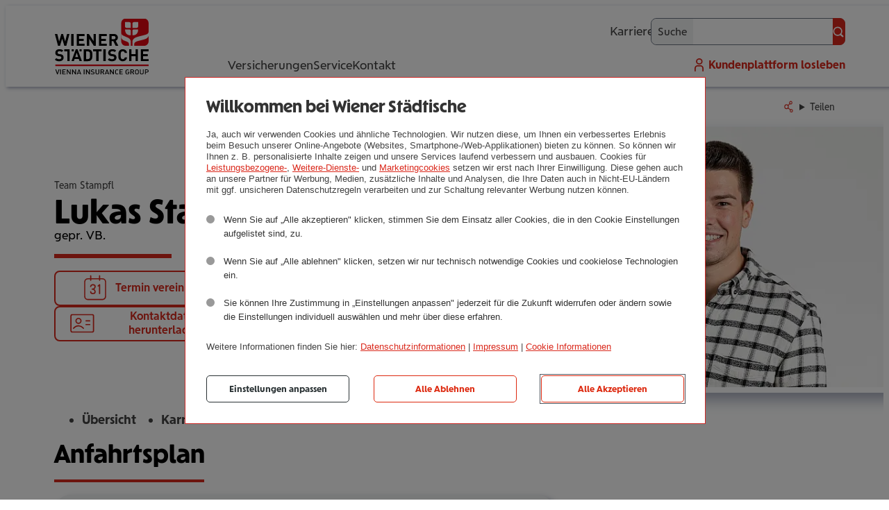

--- FILE ---
content_type: text/html; charset=utf-8
request_url: https://www.wienerstaedtische.at/berater/l.stampfl/location.html
body_size: 8175
content:
<!DOCTYPE html>
<html lang="de">
<head>
    <meta charset="utf-8">

<!-- 
	This website is powered by TYPO3 - inspiring people to share!
	TYPO3 is a free open source Content Management Framework initially created by Kasper Skaarhoj and licensed under GNU/GPL.
	TYPO3 is copyright 1998-2025 of Kasper Skaarhoj. Extensions are copyright of their respective owners.
	Information and contribution at https://typo3.org/
-->


<title> Immer in Ihrer Nähe: Lukas Stampfl - Anfahrtsplan</title>
<meta name="generator" content="TYPO3 CMS">
<meta name="robots" content="noindex,nofollow">
<meta name="viewport" content="width=device-width, initial-scale=1">
<meta name="application-name" content="Wiener Städtische">
<meta name="description" content="Lukas Stampfl, Kundenberater der Wiener Städtischen Versicherung in 4820 Bad Ischl | Beratung vor Ort in Bad Ischl | Persönlichen Termin vereinbaren">
<meta property="og:title" content="Lukas Stampfl - Anfahrtsplan">
<meta property="og:description" content="Lukas Stampfl, Kundenberater der Wiener Städtischen Versicherung in 4820 Bad Ischl | Beratung vor Ort in Bad Ischl | Persönlichen Termin vereinbaren">
<meta property="og:image" content="https://www.wienerstaedtische.at/_assets/ce68916e315ee1d4adb38520616d3214/img/wstv_logo_ogimage.png">
<meta name="twitter:card" content="summary_large_image">
<meta name="apple-mobile-web-app-title" content="Wiener Städtische">
<meta name="msapplication-tilecolor" content="#eeeeee">
<meta name="msapplication-foregroundtext" content="dark">
<meta name="theme-color" content="#ffffff">
<meta name="wstv_pv:videochat" content="60431bed-1e7c-4ea6-9f43-3c4373bf283b">
<meta name="wstv_pv:chat" content="3932a9c8-95bb-4af0-82d7-a3eea604ff54">
<meta name="wstv_pv:tenant" content="73f4f39f-3964-4256-a294-2259de654e99">


<link rel="stylesheet" href="/_assets/ce68916e315ee1d4adb38520616d3214/css/wstv.css?1763738601" media="all">
<link href="/_assets/ce68916e315ee1d4adb38520616d3214/css/gmap.css?1757081652" rel="stylesheet" >




<script>
/*TS_inlineJS*/
document.getElementsByTagName("html")[0].classList.add("js");



</script>


<link rel="alternate" type="application/rss+xml" title="RSS-Feed Presse" href="https://www.wienerstaedtische.at/unternehmen/presse/pressemeldungen/rss.xml"><link rel="apple-touch-icon" sizes="180x180" href="/apple-touch-icon.png?v=1"><link rel="icon" type="image/png" sizes="32x32" href="/favicon-32x32.png?v=1"><link rel="icon" type="image/png" sizes="16x16" href="/favicon-16x16.png?v=1"><link rel="manifest" href="/site.webmanifest?v=1"><link rel="mask-icon" href="/safari-pinned-tab.svg?v=1" color="#e4010b"><link rel="shortcut icon" href="/favicon.ico?v=1"><link rel="preload" href="/_assets/ce68916e315ee1d4adb38520616d3214/fonts/SorglosSans-Regular.woff2" as="font" type="font/woff2" crossorigin><link rel="preload" href="/_assets/ce68916e315ee1d4adb38520616d3214/fonts/SorglosSans-Bold.woff2" as="font" type="font/woff2" crossorigin><link rel="preload" href="/_assets/ce68916e315ee1d4adb38520616d3214/fonts/SorglosSans-Headline.woff2" as="font" type="font/woff2" crossorigin>
<meta name="berater" content="iH9"><script>let tc_vars = {page_content_type:'-',page_topic:[],page_keyword:'',app_name:'-',app_step:'-',user_role:[],page_category_level_1:'Berater',page_category_level_2:'',page_category_level_3:'',page_category_level_4:'',page_category_level_5:'',env_template:'startseite',page_id:37,page_language:'de',env_src:'web',env_name:'prod',portal:'WSTV Website',page_referrer:document.referrer,page_url:document.location.href,email_advisor:'l.stampfl@wienerstaedtische.at',};</script><script src="https://cdn.tagcommander.com/5443/tc_WienerStaedtische_header_22.js"></script><meta name="com.silverpop.brandeddomains" content="www.pages06.net,besserleben.wienerstaedtische.at,typo3.wstvweb-test.corpnet.at,wienerstaedtische.at,www.besserleben.wienerstaedtische.at,www.wienerstaedtische.at" /><meta name="com.silverpop.cothost" content="campaign-eu-1.goacoustic.com" />

</head>
<body>


<nav aria-label="Sprunglinks">
    <ul id="skiplinks">
        <li class="content"><a href="#content" accesskey="0" class="visuallyhidden focusable">Zum Seiteninhalt (<span lang="en">Accesskey</span> 0)</a></li>
        <li class="mainnav"><a href="#nav_main" accesskey="1" class="visuallyhidden focusable">Zur Hauptnavigation (<span lang="en">Accesskey</span> 1)</a></li>
        <li class="footernav"><a href="#nav_footer" accesskey="2" class="visuallyhidden focusable">Zur Footer-Navigation (<span lang="en">Accesskey</span> 2)</a></li>
        <li class="search"><a href="#pageheader_searchbox" accesskey="3" class="visuallyhidden focusable">Zur Suchmaske (<span lang="en">Accesskey</span> 3)</a></li>
    </ul>
</nav>


	
	<div id="overall" class="wstv beraterseiten">
		
	
<header id="pageheader">
	<div class="static-header">
		<div class="contentwidth logocontainer">
			
<a class="logos" href="/">
	<img src="/_assets/ce68916e315ee1d4adb38520616d3214/img/wstv_tulpe.svg?1662119630" alt="" class="tulpe" aria-hidden="true">
	<img src="/_assets/ce68916e315ee1d4adb38520616d3214/img/wstv_logo.svg?1662119630" alt="Wiener Städtische Vienna Insurance Group - Link zur Startseite" class="logo">
</a>

		</div>
		
<a class="searchmobil" href="/suche.html">Suche</a>
		<button id="navtoggle" class="plain" aria-label="Navigation aus-/einblenden"></button>
		<nav id="nav_main" aria-label="Haupnavigation">
			

	<div class="mainnavcontainer">
		<div class="contentwidth">
			<ul class="mainnav">
				
					<li class="">
						
						
								<button id="mainnavflyouttoggle" type="button" class="plain activeunderline" aria-controls="mainnavflyout" aria-expanded="false">
									Versicherungen
								</button>
								<span class="activeunderline">Versicherungen</span>
								
							
					</li>
				
					<li class="">
						
						
								<a class="activeunderline" href="/service.html">
									Service
								</a>
							
					</li>
				
					<li class="">
						
						
								<a class="activeunderline" href="/kontakt.html">
									Kontakt
								</a>
							
					</li>
				
			</ul>
		</div>
		
									
	
		
		
		
			
		
			
		
		<section id="mainnavflyout" role="dialog" aria-labelledby="flyouttoggle" hidden>
			
			<div class="switcher">
				<div class="contentwidth">
					<ul class="tabnav" role="tablist">
						
							<li role="presentation" class=" active">
								<a href="#switchercontent9316" role="tab" id="switchernav9316" aria-controls="switchercontent9316" aria-selected="true" tabindex="0">
									Privatkunden
								</a>
							</li>
						
							<li role="presentation" class=" ">
								<a href="#switchercontent9317" role="tab" id="switchernav9317" aria-controls="switchercontent9317" aria-selected="false" tabindex="-1">
									Business und mehr
								</a>
							</li>
						
					</ul>
				</div>
			</div>
			
			
				
	<section class="switchercontent" id="switchercontent9316" role="tabpanel" aria-labelledby="switchernav9316" >
		<div class="contentwidth">
			<ul class="sub1">
				
					
						<li class="">
							<a data-icon="gesund-fit" id="navitem9359" href="/versicherungen/privatkunden/gesund-fit.html">
								Gesund &amp; Fit 
							</a>
							
								
									<button type="button" class="plain" aria-controls="subnav9359" aria-expanded="false">Gesund &amp; Fit - Submenü ein-/ausklappen</button>
									<ul id="subnav9359" class="sub2">
										
											<li class="">
												<a href="/versicherungen/privatkunden/gesund-fit/private-krankenversicherung.html">
													Private Kran­ken­­­ver­si­che­rung 
												</a>
											</li>
										
											<li class="">
												<a href="/versicherungen/privatkunden/gesund-fit/privatarzt-versicherung.html">
													Pri­vat­a­rzt-Ver­si­che­rung 
												</a>
											</li>
										
											<li class="">
												<a href="/versicherungen/privatkunden/gesund-fit/taggeld-versicherung.html">
													Taggeld-Ver­si­che­rung 
												</a>
											</li>
										
											<li class="">
												<a href="/versicherungen/privatkunden/gesund-fit/krankengeld-versicherung.html">
													Kran­ken­geld-Ver­si­che­rung 
												</a>
											</li>
										
											<li class="">
												<a href="/versicherungen/privatkunden/gesund-fit/zahnversicherung.html">
													Zahn­ver­si­che­rung 
												</a>
											</li>
										
											<li class="">
												<a href="/versicherungen/privatkunden/gesund-fit/private-selbstversicherung.html">
													Private Selbst­ver­si­che­rung 
												</a>
											</li>
										
									</ul>
								
							
						</li>
					
						<li class="">
							<a data-icon="pension-vermoegen" id="navitem9354" href="/versicherungen/privatkunden/pension-vermoegen.html">
								Pension &amp; Ver­mö­gen 
							</a>
							
								
									<button type="button" class="plain" aria-controls="subnav9354" aria-expanded="false">Pension &amp; Vermögen - Submenü ein-/ausklappen</button>
									<ul id="subnav9354" class="sub2">
										
											<li class="">
												<a href="/versicherungen/privatkunden/pension-vermoegen/gefoerderte-pensionsvorsorge.html">
													geför­derte Pen­si­ons­vor­sorge 
												</a>
											</li>
										
											<li class="">
												<a href="/versicherungen/privatkunden/pension-vermoegen/kombinierte-lebensversicherung.html">
													kom­bi­nierte Lebens­ver­si­che­rung 
												</a>
											</li>
										
											<li class="">
												<a href="/versicherungen/privatkunden/pension-vermoegen/fondsgebundene-lebensversicherung.html">
													fonds­ge­bun­dene Lebens­ver­si­che­rung 
												</a>
											</li>
										
											<li class="">
												<a href="/versicherungen/privatkunden/pension-vermoegen/kindervorsorge.html">
													Kin­der­vor­sorge 
												</a>
											</li>
										
											<li class="">
												<a href="/versicherungen/privatkunden/pension-vermoegen/sofortpension.html">
													Sofort­pen­sion 
												</a>
											</li>
										
											<li class="">
												<a href="/versicherungen/privatkunden/pension-vermoegen/zukunftsplaner.html">
													Zukunfts­pla­ner 
												</a>
											</li>
										
									</ul>
								
							
						</li>
					
						<li class="">
							<a data-icon="risiko-absichern" id="navitem9348" href="/versicherungen/privatkunden/risiko-absichern.html">
								Risiko &amp; Absi­chern 
							</a>
							
								
									<button type="button" class="plain" aria-controls="subnav9348" aria-expanded="false">Risiko &amp; Absichern - Submenü ein-/ausklappen</button>
									<ul id="subnav9348" class="sub2">
										
											<li class="">
												<a href="/versicherungen/privatkunden/risiko-absichern/unfallversicherung.html">
													Unfall­ver­si­che­rung 
												</a>
											</li>
										
											<li class="">
												<a href="/versicherungen/privatkunden/risiko-absichern/existenzschutz.html">
													Exis­tenz­schutz 
												</a>
											</li>
										
											<li class="">
												<a href="/versicherungen/privatkunden/risiko-absichern/berufsunfaehigkeits-versicherung.html">
													Berufs­un­fä­hig­keits-Ver­si­che­rung 
												</a>
											</li>
										
											<li class="">
												<a href="/versicherungen/privatkunden/risiko-absichern/pflegeversicherung.html">
													Pfle­ge­ver­si­che­rung 
												</a>
											</li>
										
											<li class="">
												<a href="/versicherungen/privatkunden/risiko-absichern/risiko-ablebensversicherung.html">
													Risiko-Able­bens­ver­si­che­rung 
												</a>
											</li>
										
											<li class="">
												<a href="/versicherungen/privatkunden/risiko-absichern/bestattungsvorsorge.html">
													Bestat­tungs­vor­sorge 
												</a>
											</li>
										
											<li class="">
												<a href="/versicherungen/privatkunden/pension-vermoegen/zukunftsplaner.html">
													Zukunfts­pla­ner 
												</a>
											</li>
										
									</ul>
								
							
						</li>
					
						<li class="">
							<a data-icon="haus-wohnen" id="navitem9344" href="/versicherungen/privatkunden/haus-wohnen.html">
								Haus &amp; Wohnen 
							</a>
							
								
									<button type="button" class="plain" aria-controls="subnav9344" aria-expanded="false">Haus &amp; Wohnen - Submenü ein-/ausklappen</button>
									<ul id="subnav9344" class="sub2">
										
											<li class="">
												<a href="/versicherungen/privatkunden/haus-wohnen/haushaltsversicherung.html">
													Haus­halts­ver­si­che­rung 
												</a>
											</li>
										
											<li class="">
												<a href="/versicherungen/privatkunden/haus-wohnen/online-haushaltsversicherung.html">
													Online-Haus­halts­ver­si­che­rung 
												</a>
											</li>
										
											<li class="">
												<a href="/versicherungen/privatkunden/haus-wohnen/eigenheimversicherung.html">
													Eigen­heim­ver­si­che­rung 
												</a>
											</li>
										
									</ul>
								
							
						</li>
					
						<li class="">
							<a data-icon="auto-fahren" id="navitem9337" href="/versicherungen/privatkunden/auto-fahren.html">
								Auto &amp; Fahren 
							</a>
							
								
									<button type="button" class="plain" aria-controls="subnav9337" aria-expanded="false">Auto &amp; Fahren - Submenü ein-/ausklappen</button>
									<ul id="subnav9337" class="sub2">
										
											<li class="">
												<a href="/versicherungen/privatkunden/auto-fahren/autoversicherung.html">
													Auto­ver­si­che­rung 
												</a>
											</li>
										
											<li class="">
												<a href="/versicherungen/privatkunden/auto-fahren/elektroauto-versicherung.html">
													Elek­tro­auto-Ver­si­che­rung 
												</a>
											</li>
										
											<li class="">
												<a href="/versicherungen/privatkunden/auto-fahren/motorradversicherung.html">
													Motor­rad-Ver­si­che­rung 
												</a>
											</li>
										
											<li class="">
												<a href="/versicherungen/privatkunden/auto-fahren/kfz-leasing.html">
													Kfz-Leasing 
												</a>
											</li>
										
									</ul>
								
							
						</li>
					
						<li class="">
							<a data-icon="freizeit-reise" id="navitem9326" href="/versicherungen/privatkunden/freizeit-reise.html">
								Frei­zeit &amp; Reise 
							</a>
							
								
									<button type="button" class="plain" aria-controls="subnav9326" aria-expanded="false">Freizeit &amp; Reise - Submenü ein-/ausklappen</button>
									<ul id="subnav9326" class="sub2">
										
											<li class="">
												<a href="/versicherungen/privatkunden/freizeit-reise/reiseversicherung.html">
													Rei­se­ver­si­che­rung 
												</a>
											</li>
										
											<li class="">
												<a href="/versicherungen/privatkunden/freizeit-reise/reisestornoversicherung.html">
													Rei­se­stor­no­ver­si­che­rung 
												</a>
											</li>
										
											<li class="">
												<a href="/versicherungen/privatkunden/freizeit-reise/auslandsreise-krankenversicherung.html">
													Aus­lands­reise-Kran­ken­ver­si­che­rung 
												</a>
											</li>
										
											<li class="">
												<a href="/versicherungen/privatkunden/freizeit-reise/reiseversicherung-austria-gaeste.html">
													Reise-Kran­ken­ver­si­che­rung Austria (Gäste) 
												</a>
											</li>
										
											<li class="">
												<a href="/versicherungen/privatkunden/freizeit-reise/reisekasko-versicherung.html">
													Rei­se­kasko-Ver­si­che­rung 
												</a>
											</li>
										
											<li class="">
												<a href="/versicherungen/privatkunden/freizeit-reise/freizeit-hobbies/drohnenversicherung.html">
													Droh­nen­ver­si­che­rung 
												</a>
											</li>
										
									</ul>
								
							
						</li>
					
						<li class="">
							<a data-icon="haftung-recht" id="navitem9320" href="/versicherungen/privatkunden/haftung-recht.html">
								Haftung &amp; Recht 
							</a>
							
								
									<button type="button" class="plain" aria-controls="subnav9320" aria-expanded="false">Haftung &amp; Recht - Submenü ein-/ausklappen</button>
									<ul id="subnav9320" class="sub2">
										
											<li class="">
												<a href="/versicherungen/privatkunden/haftung-recht/haftpflichtversicherung.html">
													Haft­pflicht­ver­si­che­rung 
												</a>
											</li>
										
											<li class="">
												<a href="/versicherungen/privatkunden/haftung-recht/tierhaftpflicht.html">
													Tier­haft­pflicht 
												</a>
											</li>
										
											<li class="">
												<a href="/versicherungen/privatkunden/haftung-recht/veranstaltungsversicherung.html">
													Ver­an­stal­tungs­ver­si­che­rung 
												</a>
											</li>
										
											<li class="">
												<a href="/versicherungen/privatkunden/haftung-recht/rechtsschutzversicherung.html">
													Rechts­schutz­ver­si­che­rung 
												</a>
											</li>
										
									</ul>
								
							
						</li>
					
				
			</ul>
		</div>
	</section>

			
				
	<section class="switchercontent" id="switchercontent9317" role="tabpanel" aria-labelledby="switchernav9317" hidden>
		<div class="contentwidth">
			<ul class="sub1">
				
					
						<li class="">
							<a data-icon="epu" id="navitem9421" href="/versicherungen/business-und-mehr/epu.html">
								EPU 
							</a>
							
								
									<button type="button" class="plain" aria-controls="subnav9421" aria-expanded="false">EPU - Submenü ein-/ausklappen</button>
									<ul id="subnav9421" class="sub2">
										
											<li class="">
												<a href="/versicherungen/business-und-mehr/epu/betriebsversicherung-epu.html">
													Betriebs­ver­si­che­rung EPU 
												</a>
											</li>
										
											<li class="">
												<a href="/versicherungen/business-und-mehr/epu/haftpflichtversicherungen.html">
													Betriebs-Haft­pflicht­ver­si­che­rung 
												</a>
											</li>
										
											<li class="">
												<a href="/versicherungen/business-und-mehr/epu/betriebs-rechtsschutzversicherung.html">
													Betriebs-Rechts­schutz­ver­si­che­rung 
												</a>
											</li>
										
											<li class="">
												<a href="/versicherungen/business-und-mehr/epu/betriebsunterbrechung.html">
													Betriebs­un­ter­bre­chung 
												</a>
											</li>
										
											<li class="">
												<a href="/versicherungen/business-und-mehr/epu/technische-versicherungen.html">
													Tech­ni­sche Ver­si­che­run­gen 
												</a>
											</li>
										
											<li class="">
												<a href="/versicherungen/business-und-mehr/epu/kfz-versicherung-und-leasing.html">
													Kfz-Ver­si­che­rung und Leasing 
												</a>
											</li>
										
									</ul>
								
							
						</li>
					
						<li class="">
							<a data-icon="kmu" id="navitem9404" href="/versicherungen/business-und-mehr/kmu.html">
								KMU 
							</a>
							
								
									<button type="button" class="plain" aria-controls="subnav9404" aria-expanded="false">KMU - Submenü ein-/ausklappen</button>
									<ul id="subnav9404" class="sub2">
										
											<li class="">
												<a href="/versicherungen/business-und-mehr/kmu/betriebsversicherung-kmu.html">
													Betriebs­ver­si­che­rung KMU 
												</a>
											</li>
										
											<li class="">
												<a href="/versicherungen/business-und-mehr/kmu/haftpflicht-versicherungen.html">
													Betriebs-Haft­pflicht­ver­si­che­rung 
												</a>
											</li>
										
											<li class="">
												<a href="/versicherungen/business-und-mehr/kmu/betriebs-rechtsschutzversicherung.html">
													Betriebs-Rechts­schutz­ver­si­che­rung 
												</a>
											</li>
										
											<li class="">
												<a href="/versicherungen/business-und-mehr/kmu/betriebsunterbrechung.html">
													Betriebs­un­ter­bre­chung 
												</a>
											</li>
										
											<li class="">
												<a href="/versicherungen/business-und-mehr/kmu/technische-versicherungen.html">
													Tech­ni­sche Ver­si­che­run­gen 
												</a>
											</li>
										
											<li class="">
												<a href="/versicherungen/business-und-mehr/kmu/kfz-versicherung-kmu.html">
													Kfz-Ver­si­che­rung KMU 
												</a>
											</li>
										
									</ul>
								
							
						</li>
					
						<li class="">
							<a data-icon="unternehmen" id="navitem9390" href="/versicherungen/business-und-mehr/unternehmen.html">
								Unter­neh­men 
							</a>
							
								
									<button type="button" class="plain" aria-controls="subnav9390" aria-expanded="false">Unternehmen - Submenü ein-/ausklappen</button>
									<ul id="subnav9390" class="sub2">
										
											<li class="">
												<a href="/versicherungen/business-und-mehr/unternehmen/betriebsversicherung.html">
													Betriebs­ver­si­che­rung Unter­neh­men 
												</a>
											</li>
										
											<li class="">
												<a href="/versicherungen/business-und-mehr/unternehmen/betriebs-haftpflichtversicherung.html">
													Betriebs-Haft­pflicht­ver­si­che­rung 
												</a>
											</li>
										
											<li class="">
												<a href="/versicherungen/business-und-mehr/unternehmen/betriebs-rechtsschutzversicherung.html">
													Betriebs-Rechts­schutz­ver­si­che­rung 
												</a>
											</li>
										
											<li class="">
												<a href="/versicherungen/business-und-mehr/unternehmen/technische-versicherungen.html">
													Tech­ni­sche Ver­si­che­run­gen 
												</a>
											</li>
										
											<li class="">
												<a href="/versicherungen/business-und-mehr/unternehmen/kfz-versicherung-flotte.html">
													Kfz-Ver­si­che­rung Flotte 
												</a>
											</li>
										
									</ul>
								
							
						</li>
					
						<li class="">
							<a data-icon="agrar" id="navitem9384" href="/versicherungen/business-und-mehr/landwirtschaft.html">
								Land­wirt­schaft 
							</a>
							
								
									<button type="button" class="plain" aria-controls="subnav9384" aria-expanded="false">Landwirtschaft - Submenü ein-/ausklappen</button>
									<ul id="subnav9384" class="sub2">
										
											<li class="">
												<a href="/versicherungen/business-und-mehr/landwirtschaft/betriebsversicherung-landwirtschaft.html">
													Betriebs­ver­si­che­rung Land­wirt­schaft 
												</a>
											</li>
										
									</ul>
								
							
						</li>
					
						<li class="">
							<a data-icon="gemeinden" id="navitem9377" href="/versicherungen/business-und-mehr/gemeinde.html">
								Gemeinde 
							</a>
							
								
									<button type="button" class="plain" aria-controls="subnav9377" aria-expanded="false">Gemeinde - Submenü ein-/ausklappen</button>
									<ul id="subnav9377" class="sub2">
										
											<li class="">
												<a href="/versicherungen/business-und-mehr/gemeinde/gemeinde-versicherung.html">
													Gemeinde-Ver­si­che­rung 
												</a>
											</li>
										
											<li class="">
												<a href="/versicherungen/business-und-mehr/gemeinde/haftpflicht-versicherung.html">
													Gemeinde-Haft­pflicht­ver­si­che­rung 
												</a>
											</li>
										
											<li class="">
												<a href="/versicherungen/business-und-mehr/gemeinde/amtshaftpflicht-versicherung.html">
													Amts­haft­pflicht-Ver­si­che­rung 
												</a>
											</li>
										
											<li class="">
												<a href="/versicherungen/business-und-mehr/gemeinde/gemeinde-rechtsschutzversicherung.html">
													Gemeinde-Rechts­schutz­ver­si­che­rung 
												</a>
											</li>
										
											<li class="">
												<a href="/versicherungen/business-und-mehr/gemeinde/kfz-versicherung.html">
													Kfz-Ver­si­che­rung 
												</a>
											</li>
										
									</ul>
								
							
						</li>
					
						<li class="">
							<a data-icon="hausverwaltung" id="navitem9375" href="/versicherungen/business-und-mehr/hausverwaltung.html">
								Haus­ver­wal­tung 
							</a>
							
								
									<button type="button" class="plain" aria-controls="subnav9375" aria-expanded="false">Hausverwaltung - Submenü ein-/ausklappen</button>
									<ul id="subnav9375" class="sub2">
										
											<li class="">
												<a href="/versicherungen/business-und-mehr/hausverwaltung/wohnhaus-versicherung.html">
													Wohn­haus-Ver­si­che­rung 
												</a>
											</li>
										
									</ul>
								
							
						</li>
					
						<li class="">
							<a data-icon="betriebliche-vorsorge" id="navitem9365" href="/versicherungen/business-und-mehr/betriebliche-vorsorge.html">
								Betrieb­li­che Vor­sorge 
							</a>
							
								
									<button type="button" class="plain" aria-controls="subnav9365" aria-expanded="false">Betriebliche Vorsorge - Submenü ein-/ausklappen</button>
									<ul id="subnav9365" class="sub2">
										
											<li class="">
												<a href="/versicherungen/business-und-mehr/betriebliche-vorsorge/betriebliche-altersvorsorge.html">
													Betrieb­li­che Alters­vor­sorge 
												</a>
											</li>
										
											<li class="">
												<a href="/versicherungen/business-und-mehr/betriebliche-vorsorge/betriebliche-krankenversicherung.html">
													Betrieb­li­che Kran­ken­ver­si­che­rung 
												</a>
											</li>
										
											<li class="">
												<a href="/versicherungen/business-und-mehr/betriebliche-vorsorge/betriebliche-unfallversicherung.html">
													Betrieb­li­che Unfall­ver­si­che­rung 
												</a>
											</li>
										
									</ul>
								
							
						</li>
					
				
			</ul>
		</div>
	</section>

			
		</section>
	

								
	</div>






			
<div class="contentwidth metanavcontainer">
	<ul class="metanav">
		
<li class="karriere"><a class="activeunderline" target="guterjob" href="/karriere/guterjob.html">Karriere</a></li>

		
<li class="suche">
	<span class="linkwrapper"><a href="/suche.html">Suche</a></span>
	<form id="pageheader_search" action="/suche.html" data-suggesturl="/suche/search_suggest.html" method="get" accept-charset="utf-8">
		<label for="pageheader_searchbox">Suche</label>
		<input id="pageheader_searchbox" type="search" name="q" autocomplete="off" class="powermail_input">
		<button type="submit" class="primary withicon" data-iconbefore="lupe"><span class="visuallyhidden">OK</span></button>
	</form>
</li>
		<li class="kundenportal"><a target="_blank" href="https://losleben.wienerstaedtische.at">Kundenplattform <span></span> losleben</a></li>
	</ul>
</div>

		</nav>
	</div>
</header>

	



	<div id="headerscrollObserver" aria-hidden="true"></div>
	





	
<section class="breadcrumb_share contentwidth" aria-label="Breadcrumb und Teilen-Links">
	<div class="breadcrumb">&nbsp;</div>
	
<div class="sharelinkcontainer accordion plain jsonly" data-shortlink="LDRMZ">
	<details class="accordion_sheet">
		<summary class="accordion_toggle" data-icon="share">Teilen</summary>
		<div class="sharecontent accordion_content">
			<button class="copylink plain" data-icon="share_copy">Link kopieren</button>
			<button class="sharelink plain" data-icon="share">Link teilen</button>
		</div>
	</details>
</div>

</section>


		<main id="content" class="contentwidth">
			
	
	

	
<!--TYPO3SEARCH_begin-->



    <div id="c7254" class="ce wstv_berater_seiten" >
        
            


        
        

    
    


    
    <script>
        if (typeof tc_vars !== 'undefined') {
            tc_vars.page_category_level_2 = '{adname}';
            tc_vars.page_category_level_3 = '{settings.currAction}';
        }
    </script>


    


    




        <div class="ce headerpic">
            <div class="headeritem">
                
                    <div class="imagebox largeshadow">
                        <div class="imgwrapper">
                            
    
    
    
    <picture>
        
            
            
            <source srcset="/typo3temp/assets/_processed_/2/4/csm_about_image_61659_5c9a4f2dc67ca6c6bd95f2b56de0ad4e_43719022a9.webp" type="image/webp">
        
        
        <img style=" " loading="eager" src="/typo3temp/assets/_processed_/2/4/csm_about_image_61659_5c9a4f2dc67ca6c6bd95f2b56de0ad4e_7565219dd8.jpg" width="600" height="400" alt="" />
    </picture>

                        </div>
                    </div>
                
                <div class="header">
                    
                        <div class="preheader">Team Stampfl</div>
                    
                    <h1>
                        Lukas Stampfl
                        
                            <span class="funktion">gepr. VB.</span>
                        
                        <span class="line animateIn"></span>
                    </h1>
                </div>
                <div class="textbox">
                    
                    
                    <ul class="ctas">
                        <li>
                            <a data-iconbefore="termin" class="button secondary withicon" rel="nofollow" href="/kontakt/betreuerkontakt.html?init%5Banliegen%5D=termin&amp;cHash=8d03d617037bb0a979074b0eda30820b">
                                Termin vereinbaren
                            </a>
                        </li>
                        <li>
                            <a data-iconbefore="rueckruf" class="button secondary withicon" rel="nofollow" href="/kontakt/betreuerkontakt.html?init%5Banliegen%5D=rueckruf&amp;cHash=8a8dbc848c0e03e0da1ef5bb8adb058d">
                                Rückruf anfordern
                            </a>
                        </li>
                        <li>
                            <a data-iconbefore="vcard" class="button secondary withicon" href="/berater/l.stampfl/vcard.html">
                                Kontaktdaten herunterladen
                            </a>
                        </li>
                        <li>
                            <a data-iconbefore="standort" class="button secondary withicon" href="/berater/l.stampfl/location.html">
                                Anfahrtsplan
                            </a>
                        </li>
                    </ul>
                </div>
            </div>
        </div>
    







<html xmlns:f="http://typo3.org/ns/TYPO3/CMS/Fluid/ViewHelpers"  lang="de">

<nav aria-label="Subnavigation">
	<ul class="ce adnav">
		
	
			
		
	<li class=""><a href="/berater/l.stampfl.html">Übersicht</a></li>

		
		
		
	
			
		
	<li class=""><a href="/berater/l.stampfl/karrierechance.html">Karrierechance</a></li>

	</ul>
</nav>



</html>
<h2>
    Anfahrtsplan
    <span class="line animateIn inViewport"></span>
</h2>




<div class="ce consent-container" data-category="300">
	
	<!-- 
    <div id="locations" class="js_block">
        <div id="locations_container">
            <div id="locations_map">
                <table><tr><td><strong>Anfahrtsplan</strong></td></tr></table>
            </div>
            <div id="locations_side">
                <div id="locations_side_header">
                    <div id="locations_side_header_title">Ihr Berater</div>
                </div>
                <div id="locations_side_results">
                    <ul>
                        <li>
                            <button type="button" class="plain plain level0">
                                <strong>Lukas Stampfl</strong><br />
                                
                                    gepr. VB.<br />
                                
                                <br />
                                Wiesingerstraße 2<br />
                                4820 Bad Ischl<br />
                                <br />
                                
                                    Tel.: +435035056944<br />
                                
                                
                                    Mobil: +436646013956944<br />
                                
                                
                                    <a href="mailto:l.stampfl@wienerstaedtische.at" class="more">l.stampfl@wienerstaedtische.at</a><br />
                                
                                
                                <a href="//maps.google.at/maps?f=d&source=s_d&daddr=4820%20Bad%20Ischl%2C%20Wiesingerstra%C3%9Fe%202%2C%20%C3%96sterreich" class="route" target="gmap">Route</a>
                            </button>
                        </li>
                    </ul>
                </div>
            </div>
        </div>
        <div id="locations_legend">
            <div class="nocar wstv">Standort Ihres Beraters</div>
        </div>
    </div>
    
    <script>
        var mapsKey = 'AIzaSyAXuOpfjELAo2hzlp0JfNzUNLRlwOU_AIQ',
            lat = '47.7127324',
            lng = '13.6203111';
    </script>
    
    
    <script>
        require(['async!https://maps.google.at/maps/api/js?key=' + mapsKey + '&language=de'], function() {
            require(['infobox'], function() {
                wstv.adlocation.init(lat, lng);
            });
        });
    </script>
 -->
	
		<div class="text">
			<div class="textbox">
				<div class="card consent-prompt align-center">
					<p>Folgender Inhalt wird aufgrund Ihrer Cookie-Einstellungen nicht angezeigt: <strong>Karte über die Plattform &quot;Google Maps&quot;</strong></p>
					<noscript><p>Bitte aktivieren Sie Javascript bzw. deaktivieren Sie ggf. aktive Skript-Blocker, um die Cookie-Einstellungen bearbeiten zu können.</p></noscript>
					<p>Um den vollen Funktionsumfang unserer Website nutzen zu können, akzeptieren Sie bitte die &quot;Weitere Dienste&quot;-Cookies.</p>
					<p>Weitere Informationen finden Sie auf unserer <a href="/datenschutz-informationen/popup.html" target="datenschutz">Website</a>. <span class="jsonly">Alternativ können Sie alle <a href="#cookiesettings">Cookie-Einstellungen</a> bearbeiten.</span></p>
					<p class="align-center jsonly"><button class="primary">Zustimmung erteilen</button></p>
				</div>
			</div>
		</div>
	
</div>

<noscript><div class="errorbox">Bitte aktivieren Sie Javascript, um den Anfahrtsplan anzeigen zu können.</div></noscript>



    </div>
    

<!--TYPO3SEARCH_end-->




		</main>
		
	

<footer id="pagefooter">
	<div class="contentwidth">
		<div class="navs">
			<nav id="nav_footer" class="sectionnav" aria-label="Footer-Navigation">
				

<ul class="sub1">
	
		
			
				<li class="">
					<a href="/unternehmen.html">
						Unternehmen
					</a>
					
						
							<ul class="sub2">
								
									
										<li class="">
											<a href="/unternehmen/ueber-uns.html">
												Über uns
											</a>
										</li>
									
								
									
										<li class="">
											<a href="/unternehmen/investor-relations.html">
												Investor Relations
											</a>
										</li>
									
								
									
										<li class="">
											<a href="/unternehmen/presse/pressemeldungen.html">
												Presse
											</a>
										</li>
									
								
									
										<li class="">
											<a href="/unternehmen/werbung.html">
												Werbung
											</a>
										</li>
									
								
									
										<li class="">
											<a href="/unternehmen/sponsoring.html">
												Sponsoring
											</a>
										</li>
									
								
									
								
									
										<li class="">
											<a href="/unternehmen/nachhaltigkeit-csr.html">
												Nachhaltigkeit &amp; CSR
											</a>
										</li>
									
								
							</ul>
						
					
				</li>
			
		
			
				<li class="">
					<a href="/vertriebspartner.html">
						Vertriebspartner
					</a>
					
						
							<ul class="sub2">
								
									
										<li class="">
											<a href="/vertriebspartner/bestadvice/bestadvice.html">
												bestADVICE
											</a>
										</li>
									
								
									
										<li class="">
											<a href="/vertriebspartner/bestadvice/download-center-login.html">
												bestADVICE Downloadcenter
											</a>
										</li>
									
								
									
										<li class="">
											<a href="/vertriebspartner/aus-und-weiterbildung.html">
												Aus-und Weiterbildung
											</a>
										</li>
									
								
									
								
									
								
							</ul>
						
					
				</li>
			
		
			
				<li class="">
					<a href="/ombudsstelle.html">
						Ombudsstelle
					</a>
					
						
							<ul class="sub2">
								
									
								
							</ul>
						
					
				</li>
			
		
			
				<li class="">
					<a target="_blank" href="https://hinweisnachhschg.wienerstaedtische.at/">
						Hinweis nach dem HSchG
					</a>
					
				</li>
			
		
			
				<li class="">
					<a href="/barrierefreiheit.html">
						Barrierefreiheitserklärung
					</a>
					
				</li>
			
		
			
				<li class="">
					<a href="/unsere-apps.html">
						Unsere Apps
					</a>
					
				</li>
			
		
			
				<li class="">
					<a href="/auszeichnungen.html">
						Auszeichnungen
					</a>
					
				</li>
			
		
			
				<li class="">
					<a href="/aktionen.html">
						Aktionen
					</a>
					
				</li>
			
		
			
				<li class="">
					<a href="/online-versichern.html">
						Online-Versicherungen
					</a>
					
				</li>
			
		
	
</ul>

			</nav>
			<nav class="extranav" aria-label="Direktlinks und Social Media Links">
				<ul class="sub1">
					


	<li>
		<span>Quicklinks</span>
		<ul class="sub2">
			
	
		
			
				<li class="">
					<a href="/impressum.html">
						Impressum
					</a>
				</li>
			
		
			
				<li class="">
					<a href="/datenschutz-informationen.html">
						Datenschutz-Informationen
					</a>
				</li>
			
		
			
				<li class="">
					<a href="/cookie-informationen.html">
						Cookie-Informationen
					</a>
				</li>
			
		
			
		
			
				<li class="">
					<a href="/basisinformationsblaetter.html">
						Basisinformationsblätter
					</a>
				</li>
			
		
			
				<li class="">
					<a href="https://www.wienerstaedtische.at/online-abschluesse/bedingung/pdf/GesetzlicheRuecktrittsrechte.html">
						Gesetzliche Rücktrittsrechte
					</a>
				</li>
			
		
			
		
			
		
			
		
	

		</ul>
	</li>






					
<li class="sociallinks">
	<span class="visuallyhidden">Folgen Sie uns</span>
	<ul class="sub2">
		<li class="facebook"><a href="https://www.facebook.com/wienerstaedtische" target="_blank" rel="noopener"><span class="visuallyhidden">auf Facebook</span></a></li>
		<li class="instagram"><a href="https://www.instagram.com/wienerstaedtische" target="_blank" rel="noopener"><span class="visuallyhidden">auf Instagram</span></a></li>
		<li class="youtube"><a href="https://www.youtube.com/channel/UCypNj4Jr_ak5Rr6DAA39xTA" target="_blank" rel="noopener"><span class="visuallyhidden">auf YouTube</span></a></li>
		<li class="linkedin"><a href="https://www.linkedin.com/company/wiener-st-dtische-versicherung-ag---vienna-insurance-group" target="_blank" rel="noopener"><span class="visuallyhidden">auf Linked in</span></a></li>
	</ul>
</li>

				</ul>
			</nav>
		</div>
        <div class="waca_copyright">
            <div class="waca-logo">
<a href="/barrierefreiheit.html"><span class="visuallyhidden">Barrierefreiheitserklärung </span><img src="/_assets/ce68916e315ee1d4adb38520616d3214/img/WACA_Badge_Bronze_RGB.svg?1759834239" width="89" height="49" alt="WACA Bronze"></a>
</div>
		    <div class="copyright">
© Wiener Städtische 2025
</div>
        </div>
	</div>
</footer>



	</div>
	
	





<script src="https://cdn.tagcommander.com/5443/tc_WienerStaedtische_footer_20.js" async></script><script id="powermail_conditions_container" data-condition-uri="https://www.wienerstaedtische.at/berater/pmcondition.json"></script>

<script src="/_assets/ce68916e315ee1d4adb38520616d3214/js/vendor/require-2.3.7.min.js?1748590103"></script>
<script src="/_assets/ce68916e315ee1d4adb38520616d3214/js/vendor/jquery-3.7.1.min.js?1748590103"></script>
<script src="/_assets/ce68916e315ee1d4adb38520616d3214/js/wstv.min.js?1759933211"></script>
<script src="/_assets/ce68916e315ee1d4adb38520616d3214/js/gmap_beraterseiten.min.js?1748590755"></script>


</body>
</html>

--- FILE ---
content_type: text/css; charset=utf-8
request_url: https://www.wienerstaedtische.at/_assets/ce68916e315ee1d4adb38520616d3214/css/gmap.css?1757081652
body_size: 1949
content:
.onlycar,.car .nocar{display:none}.car .onlycar{display:inline-block}#locations_container{position:relative;height:30rem;max-height:80vh;min-height:16rem;line-height:1.2;border-radius:var(--radius_base);box-shadow:5px 5px 10px var(--color_shadow)}@media(min-width: 550px){#locations_container{padding-right:max(25%,13rem)}}#locations_map{position:relative;width:100%;height:100%;border-radius:var(--radius_base)}@media(min-width: 550px){#locations_map{border-top-right-radius:0;border-bottom-right-radius:0}}#locations_map table{width:100%;height:100%;border:0}#locations_map td{text-align:center;vertical-align:middle}#locations_side{display:none}@media(min-width: 550px){#locations_side{position:absolute;display:flex;flex-direction:column;right:0;top:0;width:max(25%,13rem);height:100%;border-left:1px solid var(--color_bg_mid)}}.locations_searchwrapper{position:relative}.locations_searchwrapper button{font-size:var(--fontsize_small);line-height:1.2;padding:.5rem 0 .5rem 2rem;background:url("[data-uri]") left center no-repeat;-webkit-print-color-adjust:exact}@media(min-width: 767px){.locations_searchwrapper{padding-right:calc(9rem - 2px)}.locations_searchwrapper input{border-top-right-radius:0 !important;border-bottom-right-radius:0 !important}.locations_searchwrapper button{position:absolute;right:0;top:0;width:9rem;height:100%;padding:0 1rem 0 2rem;background-position:1rem center;border-top-right-radius:var(--radius_button);border-bottom-right-radius:var(--radius_button);border:1px solid var(--fields_border_color);border-left-width:0;outline-offset:-1px}}#locations_submit{width:100%}#locations_side_header{line-height:1.2;padding:.5rem 1rem;margin-left:-0.5rem;background:var(--color_bg_lighter);border-left:1px solid #ddd;border-bottom:1px solid #ddd;border-top-right-radius:var(--radius_base)}#locations_side_header_title{font-weight:bold;font-size:1.333rem;color:var(--color_primary)}#locations_filter_showAll{color:var(--color_primary);cursor:pointer}#locations_side_results{flex-shrink:99;flex-grow:99;overflow:auto;scroll-behavior:smooth}#locations_side_results ul{padding:0;margin:0;list-style:none}#locations_side_results li{border-top:1px solid #ddd}#locations_side_results li:first-child{border-top-width:0}#locations_side_results li button{min-width:100%;text-align:left;padding:.5rem 1rem;cursor:pointer;outline-offset:-2px}#locations_side_results li button.level2:before{content:"+ "}#locations_side_results li button.active{background-color:var(--color_bg_lighter)}#locations_side_results li .singlename{font-size:var(--fontsize_base);padding-block:.25rem;margin-left:.5rem;border-bottom:1px solid #eee}#locations_side_results li em{color:var(--color_primary);font-style:normal}#locations_side_results .route{white-space:nowrap}#locations_side_searches{font-size:var(--fontsize_small);border-top:1px solid #ddd;padding:.25rem .5rem;background:var(--color_bg_lighter);box-shadow:0px -3px 5px -2px rgba(0,0,0,.25);border-bottom-right-radius:var(--radius_base)}#locations_side_searches ul{list-style:square;padding-left:1rem;margin:0}#locations_side_searches li{padding:.2rem 0;cursor:pointer}#locations_side_searches_header{font-size:var(--fontsize_base);font-weight:bold}#locations_legend div{height:1.333rem;padding:.2rem 0 0 1.5rem;margin:.5rem .5rem 1rem 0;background-position:left center;background-size:contain}.beratersuche_sprache #locations_legend div{display:inline-block}#locations_legend .wstv{background-image:url("../img/locations/gmap_marker.png")}#locations_legend .wstvcar{background-image:url("../img/locations/gmap_marker_car.png")}#locations_legend .partner{background-image:url("../img/locations/gmap_marker_partner.png")}#locations_legend .position{background-image:url("../img/locations/gmap_marker_position.png")}.kfz_filter{position:relative;margin-top:1rem}.kfz_filter_head{justify-content:space-between !important;border-bottom:1px solid currentcolor}.kfz_filter_head span{display:flex;justify-content:space-between;flex-grow:99}.kfz_filter_head span span{white-space:nowrap;font-weight:bold;cursor:pointer}.carplus .kfz_filter_head{display:none}.kfz_header_info{font-size:var(--fontsize_base);font-weight:normal;text-align:right;line-height:1.2;padding-top:.333rem}.kfz_filter_content{padding-top:.5rem}#locations_plate_notice{font-size:var(--fontsize_small)}.centerMap{padding:1rem}.gmap_bubble{min-width:16rem;font-size:var(--fontsize_small);padding:.5rem;background:#fff}.gmap_bubble:after{position:absolute;display:block;content:"";left:2.7778rem;bottom:-0.5rem;width:0;height:0;border-style:solid;border-width:.5rem .5rem 0 .5rem;border-color:#fff rgba(0,0,0,0) rgba(0,0,0,0) rgba(0,0,0,0)}.gmap_bubble button.close.plain{position:absolute;right:.25rem;top:.25rem}.gmap_bubble img{margin:.25rem .25rem 0 0 !important}.gmap_bubble .name_address{padding-right:3.6rem;margin-bottom:.5rem}.gmap_bubble .route{position:absolute;top:.75rem;right:2rem;font-size:var(--fontsize_mikro);white-space:nowrap;padding-top:1rem;background:url("[data-uri]") top center no-repeat}#map_alternative{margin-top:-2rem}


--- FILE ---
content_type: image/svg+xml
request_url: https://www.wienerstaedtische.at/_assets/ce68916e315ee1d4adb38520616d3214/img/icons/termin.svg
body_size: 640
content:
<?xml version="1.0" encoding="UTF-8"?>
<svg width="48px" height="48px" viewBox="0 0 48 48" version="1.1" xmlns="http://www.w3.org/2000/svg" xmlns:xlink="http://www.w3.org/1999/xlink">
    <title>termin</title>
    <g id="termin" stroke="none" stroke-width="1" fill="none" fill-rule="evenodd" stroke-linecap="round" stroke-linejoin="round">
        <g id="Group" transform="translate(6.000000, 3.000000)" stroke="#DA291C" stroke-width="2">
            <rect id="Rectangle" x="0" y="5.13193505" width="36" height="35.868065" rx="5.53499999"></rect>
            <polyline id="Path" points="23.136891 17.5595399 25.6983759 15.368065 25.6983759 30.7361299"></polyline>
            <path d="M10.2737819,18.6691475 C10.2737819,14.2861976 17.9860789,14.2861976 17.9860789,18.6691475 C17.9025522,19.9451962 17.3178654,21.1102842 16.3433875,21.9424899 C15.3689095,22.7746955 14.1160093,23.1630582 12.8352668,23.0520974 C14.1160093,22.9411367 15.3689095,23.3294993 16.3433875,24.161705 C17.3178654,24.9939107 17.9025522,26.1867388 17.9860789,27.4350474 C17.9860789,31.8179973 10.2737819,31.8179973 10.2737819,27.4350474" id="Path"></path>
            <line x1="10.2737819" y1="7.68403248" x2="10.2737819" y2="0" id="Path"></line>
            <line x1="25.6983759" y1="7.68403248" x2="25.6983759" y2="0" id="Path"></line>
        </g>
    </g>
</svg>

--- FILE ---
content_type: image/svg+xml
request_url: https://www.wienerstaedtische.at/_assets/ce68916e315ee1d4adb38520616d3214/img/icons/vcard.svg
body_size: 627
content:
<?xml version="1.0" encoding="UTF-8"?>
<svg width="48px" height="48px" viewBox="0 0 48 48" version="1.1" xmlns="http://www.w3.org/2000/svg" xmlns:xlink="http://www.w3.org/1999/xlink">
    <title>vcard</title>
    <g id="vcard" stroke="none" stroke-width="1" fill="none" fill-rule="evenodd" stroke-linecap="round">
        <g id="Group" transform="translate(5.000000, 9.000000)" stroke="#DA291C" stroke-width="2">
            <g id="Vcard">
                <line x1="26.0171731" y1="10.721562" x2="32.5085865" y2="10.721562" id="Path"></line>
                <line x1="26.0171731" y1="17.139219" x2="32.5085865" y2="17.139219" id="Path"></line>
                <path d="M17.3361955,10.721562 C17.3361955,13.089983 15.4042272,15 13.0085865,15 C10.6129458,15 8.68097754,13.089983 8.68097754,10.721562 C8.68097754,8.35314092 10.6129458,6.44312394 13.0085865,6.44312394 C14.1677675,6.44312394 15.2496697,6.90152801 16.0739762,7.6910017 C16.8982827,8.50594228 17.3361955,9.57555178 17.3361955,10.721562 Z" id="Path" stroke-linejoin="round"></path>
                <path d="M4.32760898,23.5568761 C10.3553501,16.8336163 17.4392338,18.9473684 21.6638045,23.5568761" id="Path"></path>
                <rect id="Rectangle" stroke-linejoin="round" x="1.77128521e-15" y="0" width="39" height="30" rx="2.36727272"></rect>
            </g>
        </g>
    </g>
</svg>

--- FILE ---
content_type: image/svg+xml
request_url: https://www.wienerstaedtische.at/_assets/ce68916e315ee1d4adb38520616d3214/img/icons/Social_Media/Youtube.svg
body_size: 653
content:
<?xml version="1.0" encoding="UTF-8"?>
<svg width="48px" height="48px" viewBox="0 0 48 48" version="1.1" xmlns="http://www.w3.org/2000/svg" xmlns:xlink="http://www.w3.org/1999/xlink">
    <title>Youtube</title>
    <g id="Youtube" stroke="none" stroke-width="1" fill="none" fill-rule="evenodd">
        <g id="Group" transform="translate(4.000000, 11.000000)" stroke="#DA291C">
            <path d="M39.1404011,4.20491803 C38.6819484,2.54508197 37.3065903,1.32786885 35.7020057,0.885245902 C32.6074499,0 20,0 20,0 C20,0 7.50716332,0 4.29799427,0.774590164 C2.57879656,1.21721311 1.31805158,2.54508197 0.859598854,4.0942623 C-0.286532951,10.2909836 -0.286532951,16.5983607 0.859598854,22.795082 C1.31805158,24.454918 2.69340974,25.6721311 4.29799427,26.1147541 C7.39255014,27 20,27 20,27 C20,27 32.4928367,27 35.7020057,26.2254098 C37.4212034,25.7827869 38.6819484,24.454918 39.1404011,22.9057377 C40.286533,16.7090164 40.286533,10.2909836 39.1404011,4.20491803 Z" id="Path" stroke-width="2"></path>
            <polygon id="Path" stroke-width="2.54545454" fill="#DA291C" fill-rule="nonzero" stroke-linecap="round" stroke-linejoin="round" points="18.2808023 16.4877049 18.2808023 9.51639344 24.0114613 13.057377"></polygon>
        </g>
    </g>
</svg>

--- FILE ---
content_type: image/svg+xml
request_url: https://www.wienerstaedtische.at/_assets/ce68916e315ee1d4adb38520616d3214/img/wstv_logo.svg?1662119630
body_size: 2309
content:
<svg xmlns="http://www.w3.org/2000/svg" viewBox="0 0 481.9 288.1" width="100" height="60"><path d="M137.7 169.1v-10.7h-10.6v10.7h10.6zm-40.7 0v-10.7H86.4v10.7H97z"/><path fill-rule="evenodd" clip-rule="evenodd" d="M119.8 198.6h-15.2l7.7-22.2 7.5 22.2zm19.2 20.8l-22.3-61h-9.3l-22.2 61h12.4l3.7-10.8H123l3.6 10.8H139zm53.6-30.7c0-9.2.7-17.6-6.2-24.4-4-4-9.8-5.8-16.1-5.8h-22v61h22c6.3 0 12.1-1.8 16.1-5.8 6.9-6.9 6.2-15.8 6.2-25zm-11.9 0c0 9.3-.3 13.6-2.6 16.4-2.1 2.5-4.8 3.8-8.9 3.8h-9v-39.7h9c4.1 0 6.9 1.3 8.9 3.8 2.3 2.6 2.6 6.4 2.6 15.7z"/><path d="M47.9 158.4v10.7h16v50.3h11.9v-61H47.9zm-3 43c0-5.4-1.5-9.9-4.7-12.9-2.6-2.4-6.1-3.9-11.7-4.7l-7.2-1c-2.5-.3-4.5-1.3-5.7-2.4-1.3-1.2-1.8-2.8-1.8-4.4 0-4.2 3.1-7.7 9.4-7.7 4 0 8.7.5 12.5 4.2l7.5-7.5c-5.2-5-11.3-7.1-19.7-7.1-13.2 0-21.2 7.6-21.2 18.5 0 5.1 1.5 9.1 4.4 12 2.7 2.7 6.6 4.3 11.8 5.1l7.4 1c2.8.4 4.2 1 5.4 2.1 1.3 1.2 1.9 3 1.9 5.1 0 4.9-3.8 7.5-10.8 7.5-5.7 0-10.9-1.3-14.7-5.1L0 211.9c6 6.1 13 8.1 22.3 8.1 12.7 0 22.6-6.7 22.6-18.6zm326.5-.7h-12.1c-1.2 4.9-4.3 8.7-10.3 8.7-3.3 0-5.9-1.2-7.6-3.2-2.3-2.6-3-5.5-3-17.2s.7-14.7 3-17.2c1.7-2 4.4-3.2 7.6-3.2 6 0 9.1 3.8 10.3 8.7h12.1c-2.1-12.8-11-19.3-22.4-19.3-6.7 0-12.2 2.4-16.5 6.7-6.2 6.2-6 13.8-6 24.3s-.2 18.2 6 24.3c4.3 4.3 9.8 6.7 16.5 6.7 11.2-.1 20.2-6.6 22.4-19.3zm-54.7.7c0-5.4-1.5-9.8-4.7-12.9-2.6-2.4-6.1-3.9-11.7-4.7l-7.2-1c-2.5-.3-4.5-1.3-5.7-2.4-1.3-1.2-1.8-2.8-1.8-4.4 0-4.2 3.1-7.7 9.4-7.7 4 0 8.7.5 12.5 4.2l7.5-7.5c-5.2-5.1-11.3-7.1-19.7-7.1-13.2 0-21.2 7.6-21.2 18.5 0 5.1 1.5 9.1 4.4 12 2.7 2.7 6.6 4.3 11.8 5.1l7.4 1c2.8.4 4.2 1 5.4 2.1 1.3 1.2 1.9 3 1.9 5.1 0 4.9-3.8 7.5-10.8 7.5-5.7 0-10.9-1.3-14.7-5.1l-7.7 7.7c6 6.1 13 8.1 22.3 8.1 12.8 0 22.6-6.6 22.6-18.5zm-76.3-32.3v-10.7h-43.8v10.7h16v50.3h11.9v-50.3h15.9zm20.7 50.3v-61h-11.9v61h11.9zm165.4 0v-61h-11.9v25h-20.7v-25H382v61h11.9v-25.5h20.7v25.5h11.9zm55.4 0v-10.6h-28.3V194h24.1v-10.6h-24.1v-14.3h28.3v-10.7h-40.2v61h40.2zM96.2 140.8v-61H84.3v61h11.9z"/><path fill-rule="evenodd" clip-rule="evenodd" d="M326.3 140.8l-13.6-26.3c5.9-2.1 11.1-7.5 11.1-16 0-10.2-7.4-18.7-19.8-18.7h-23.9v61H292v-24.3h8.6l11.9 24.3h13.8zm-14.4-42.3c0 4.7-3.4 8.1-8.7 8.1H292V90.4h11.2c5.2 0 8.7 3.3 8.7 8.1z"/><path d="M75 79.8H62.6l-9.5 38.5-11.2-38.5H33l-11.1 38.5-9.4-38.5H.1l16.2 61h10l11.2-37 11.2 37h10l16.3-61zm77.2 61v-10.6h-28.3v-14.9H148v-10.6h-24.1V90.4h28.3V79.8H112v61h40.2zm58.8 0v-61h-11.9v37.3L175 79.8h-10.6v61h11.9v-37.5l24.1 37.5H211zm55.8 0v-10.6h-28.3v-14.9h24.1v-10.6h-24.1V90.4h28.3V79.8h-40.2v61h40.2z"/><path fill="#E30613" d="M2.5 237.2h479.4v7.3H2.5z"/><path d="M14.6 287.8h-3.2l-8.8-25.7h4.2l6.2 18.7 6.2-18.7h4.3l-8.9 25.7zm12.6 0v-25.7h4.1v25.7h-4.1zm11.2 0v-25.7h17.1v3.5h-13v7.5h11.1v3.5H42.5v7.7h13.1v3.5H38.4zm39.3 0l-12.4-18.1v18.1h-4.1v-25.7h3.7l12.4 18v-18h4.1v25.7h-3.7zm27.2 0l-12.4-18.1v18.1h-4.1v-25.7h3.7l12.4 18v-18h4.1v25.7h-3.7zm26.3 0l-1.8-5.2h-10.6l-1.8 5.2h-4.3l9.8-25.7h3.3l9.8 25.7h-4.4zm-7.1-19.8l-4.2 11.4h8.2l-4-11.4zm24.4 19.8v-25.7h4.1v25.7h-4.1zm27.7 0l-12.4-18.1v18.1h-4.1v-25.7h3.7l12.4 18v-18h4.1v25.7h-3.7zm17.9.3c-4 0-6.9-.9-9.5-3.4l2.7-2.6c2 1.9 4.1 2.5 6.8 2.5 3.5 0 5.5-1.4 5.5-3.9 0-1.1-.3-2.1-1.1-2.7-.7-.6-1.4-.9-2.9-1.1l-3.2-.4c-2.2-.3-3.9-1-5.1-2.1-1.3-1.2-2-2.8-2-4.9 0-4.5 3.4-7.5 9-7.5 3.5 0 6 .9 8.3 2.9l-2.6 2.5c-1.7-1.5-3.6-2-5.8-2-3.2 0-4.9 1.7-4.9 4 0 .9.3 1.8 1 2.4.7.6 1.8 1 3 1.2l3 .4c2.5.4 3.9.9 5 1.9 1.5 1.2 2.2 3.1 2.2 5.3.2 4.6-3.8 7.5-9.4 7.5zm24.4 0c-5.5 0-9.6-3.6-9.6-8.9v-17h4.1V279c0 3.4 2.2 5.6 5.5 5.6s5.6-2.1 5.6-5.6v-16.8h4.1v17c-.1 5.3-4.2 8.9-9.7 8.9zm31.1-.3L244 277h-5.1v10.8h-4.1v-25.7h10.4c5.1 0 8.3 3.1 8.3 7.5 0 3.7-2.3 6-5.3 6.8l6.2 11.4h-4.8zm-4.7-22.1h-6v8h6c2.7 0 4.6-1.5 4.6-4s-1.9-4-4.6-4zm30.1 22.1l-1.8-5.2h-10.6l-1.8 5.2h-4.3l9.8-25.7h3.3l9.8 25.7H275zm-7.1-19.8l-4.2 11.4h8.2l-4-11.4zm31.8 19.8l-12.4-18.1v18.1h-4.1v-25.7h3.7l12.4 18v-18h4.1v25.7h-3.7zm19.5.3c-2.8 0-5.2-1-7-2.7-2.6-2.5-2.6-5.4-2.6-10.3s0-7.8 2.6-10.3c1.8-1.8 4.3-2.7 7-2.7 3.3 0 5.5 1.2 7.5 3l-2.7 2.6c-1.4-1.3-2.6-2.2-4.8-2.2-1.6 0-3 .6-3.9 1.6-1.3 1.4-1.6 2.8-1.6 8s.3 6.6 1.6 8c.9 1 2.4 1.6 3.9 1.6 2.2 0 3.4-.8 4.8-2.2l2.7 2.6c-2.1 1.8-4.2 3-7.5 3zm13-.3v-25.7h17.1v3.5h-13.1v7.5h11.1v3.5h-11.1v7.7h13.1v3.5h-17.1zm47.9-2.7c-1.9 1.9-4.4 3-7.3 3-2.8 0-5.2-1-7-2.7-2.6-2.5-2.6-5.4-2.6-10.3s0-7.8 2.6-10.3c1.8-1.8 4.2-2.7 7-2.7 3.6 0 5.7 1.1 8.1 3.4l-2.7 2.6c-1.7-1.6-2.9-2.5-5.3-2.5-1.6 0-3.1.6-4 1.6-1.3 1.4-1.6 2.8-1.6 8s.3 6.6 1.6 8c.9 1 2.4 1.6 4 1.6 1.8 0 3.2-.7 4.3-1.8 1-1 1.3-2.5 1.3-4.1v-1.4h-5.6V274h9.7v3.9c-.1 3.2-.7 5.4-2.5 7.2zm23.1 2.7l-5.6-10.8h-5.1v10.8h-4.1v-25.7h10.4c5.1 0 8.3 3.1 8.3 7.5 0 3.7-2.3 6-5.3 6.8l6.2 11.4h-4.8zm-4.7-22.1h-6v8h6c2.7 0 4.6-1.5 4.6-4-.1-2.5-1.9-4-4.6-4zm30.4 19.6c-1.8 1.8-4.2 2.7-7.1 2.7-2.9 0-5.2-1-7-2.7-2.6-2.5-2.6-5.4-2.6-10.3s0-7.8 2.6-10.3c1.8-1.8 4.2-2.7 7-2.7 2.9 0 5.2 1 7.1 2.7 2.6 2.5 2.6 5.4 2.6 10.3s0 7.8-2.6 10.3zm-3.1-18.3c-.9-1-2.4-1.6-4-1.6s-3 .6-4 1.6c-1.3 1.4-1.6 2.8-1.6 8s.3 6.6 1.6 8c.9 1 2.4 1.6 4 1.6s3-.6 4-1.6c1.3-1.4 1.6-2.8 1.6-8 0-5.1-.3-6.6-1.6-8zm20.9 21.1c-5.5 0-9.6-3.6-9.6-8.9v-17h4.1V279c0 3.4 2.2 5.6 5.5 5.6s5.6-2.1 5.6-5.6v-16.8h4.1v17c0 5.3-4.2 8.9-9.7 8.9zm26.5-10.4h-6.1v10.1H463v-25.7h10.2c5.2 0 8.6 3.3 8.6 7.8s-3.3 7.8-8.6 7.8zm-.2-12h-5.9v8.5h5.9c2.8 0 4.7-1.6 4.7-4.3.1-2.6-1.9-4.2-4.7-4.2z"/><path fill="none" d="M481.9 66.8v.6-.6z"/><path fill="#E30613" d="M458.2 0h-93.5c-13.1 0-23.6 10.6-23.6 23.6v93.5c0 13.1 10.6 23.6 23.6 23.6h93.5c13.1 0 23.6-10.6 23.6-23.6V23.6c.1-13-10.5-23.6-23.6-23.6z"/><path fill="#fff" d="M469.6 82.4C456 87 435 90.9 421.4 95.5c-19.9 6.7-22.9 17.3-22.9 26.6v18.7h8.9v-6.6c0-9.8 6-13.6 14.7-16.7 8.7-3.1 23.2-5.4 41.6-11.3 10.5-3.4 15.7-9.6 18.1-16.2V67.4c0 3.8-1.6 11.4-12.2 15zm-95.3 15.9c-9.6-4.4-14.8-6.2-24.1-10.9-6.4-3.2-9.1-9-9.1-14.8v25.2c1.7 6 5.2 11.5 11.9 14.3 14 5.7 12.2 4.7 18.4 7.5 6.1 2.8 9.6 4.9 9.6 14.6v6.6h9v-18.7c.1-9.3-2-17.5-15.7-23.8zM428 40.9V18.6h-22.1c-4 0-7.3 3.3-7.3 7.3v22.3h22.2c4 .1 7.2-3.2 7.2-7.3zm0 15.9h-23.6c-4.1 0-5.8 3.2-5.8 7.1v22.5c0-.1 29.4 3.4 29.4-29.6zm-43.7 0h-23.6c0 33 29.4 29.5 29.4 29.5V63.9c0-4-1.8-7.1-5.8-7.1zm-1.6-38.2h-22.1v22.3c0 4 3.2 7.3 7.2 7.3H390V25.9c0-4-3.2-7.2-7.3-7.3z"/></svg>

--- FILE ---
content_type: application/javascript; charset=utf-8
request_url: https://www.wienerstaedtische.at/_assets/ce68916e315ee1d4adb38520616d3214/js/wstv.min.js?1759933211
body_size: 11079
content:
const wstv_resourcesBaseUrl=document.currentScript.src.substring(0,document.currentScript.src.indexOf("js/wstv.min.js"));function sendTagCommanderEvent(e,t){var n={...t};let i=!1;"undefined"!=typeof tC&&void 0!==tC.event&&void 0!==tC.event[e]&&(tC.event[e](this,t),i=!0),window.tagcommanderDebug&&console.log("tagcommander "+e+": %c"+(i?"[OK]":"[NOT SENT]"),i?"color:green":"color:red",n)}function setTagCommanderVar(e,t){"undefined"!=typeof tc_vars&&(tc_vars[e]=null===t?"-":t)}require.config({baseUrl:wstv_resourcesBaseUrl+"js",waitSeconds:20,paths:{async:"vendor/requirejs-plugins/async",jquery_ui:"vendor/jquery-ui-1.14.1/jquery-ui.min",photoSwipe:"vendor/photoswipe-5.4.4/umd/photoswipe.umd.min",photoSwipeLightbox:"vendor/photoswipe-5.4.4/umd/photoswipe-lightbox.umd.min",autoNumeric:"vendor/jquery.autoNumeric",autosize:"vendor/autosize-6.0.1/autosize.min",powertip:"vendor/powertip/jquery.powertip.min",chosen:"vendor/chosen/chosen.jquery.min",videojs:"vendor/videojs-8.22.0/video.min",infobox:"gmap_infobox.min",mapslocations:"gmap_locations.min.js?ts=250508",mapsberater:"gmap_berater.min",mapswerkstaetten:"gmap_werkstaetten.min.js?ts=250508",mapsmarkerclusterer:"vendor/gmap/markerclusterer.min",fondsreport:"fondsreport.min.js?ts=250812",noUiSlider:"vendor/noUiSlider-5.8.1/nouislider.min",swiper:"vendor/swiper-11.2.6/swiper-bundle.min"},shim:{jquery:{exports:"$"}}}),window.tagcommanderDebug=-1!==String(document.location.search).indexOf("tagcommanderDebug"),window.tagcommanderDebug&&(console.group("TC_VARS Initial"),console.table(tc_vars),console.groupEnd()),function(d){"use strict";const l=d("body"),e=t=>{let n;return(...e)=>{n&&cancelAnimationFrame(n),n=requestAnimationFrame(()=>{t(...e)})}};function c(e){let t=document.createElement("link");t.type="text/css",t.rel="stylesheet",t.href=e,document.getElementsByTagName("head")[0].appendChild(t)}d.extend({debounce:function(t,n,i,a){3===arguments.length&&"boolean"!=typeof i&&(a=i,i=!1);let o;return function(){const e=arguments;a=a||this,i&&!o&&t.apply(a,e),clearTimeout(o),o=setTimeout(function(){i||t.apply(a,e),o=null},n)}}}),t=()=>{var e=window.innerWidth-document.body.clientWidth;document.body.style.setProperty("--scrollbarWidth",e+"px")},window.addEventListener("resize",e(t),{passive:!0}),t();{const o=document.querySelector("#overall"),r=document.querySelector("#bannertop-scrollspacer"),G=document.querySelector("#bannertop");if(o&&r&&G){const Q=parseInt(getComputedStyle(document.documentElement).getPropertyValue("--bannertop-pin-height"))??300;var t=()=>{document.documentElement.dataset.bannertopscroll=""+Math.min(100,Math.max(0,Math.round(window.scrollY/Q*100)))},n=()=>{r.style.height=o.getBoundingClientRect().height+"px"};document.addEventListener("scroll",e(t),{passive:!0}),window.addEventListener("resize",e(n),{passive:!0}),t(),n()}}{const Z=d(window),s=d("#mainnavflyouttoggle, #navtoggle"),u=d("#mainnavflyout");function i(e){Z.off(".navopen"),s.attr("aria-expanded","false"),u.attr("hidden",!0),l.off(".navopen").removeAttr("data-navopen"),e||j(!0)}function j(e){q()&&(e?d("#mainnavflyouttoggle"):u.find('.switcher a[aria-selected="true"]')).focus()}function q(){return d("#mainnavflyouttoggle").is(":visible")}s.on("click",function(){if(l.is("[data-navopen]"))i();else{const t=u.find('.switcher li.active a[aria-selected="false"]');{var e;t.length&&(e=new MouseEvent("click",{view:window,bubbles:!0,cancelable:!0}),t.get(0).dispatchEvent(e))}u.find('button[aria-expanded="true"]').attr("aria-expanded","false"),u.find(".active.sub > button").attr("aria-expanded","true"),l.attr("data-navopen",1),d(window,l).scrollTop(0),l.on("click.navopen",function(e){e.target===window||d(e.target).closest("#pageheader").length||i(!0)}),-1<navigator.userAgent.indexOf("Safari")&&-1===navigator.userAgent.indexOf("Chrome")||l.on("focusin.navopen",function(e){"mainnavflyouttoggle"===e.target.id||"navtoggle"===e.target.id||d(e.target).parents(q()?"#mainnavflyout":"#nav_main").length||i(!0)});l.on("keydown.navopen",function(e){27===e.keyCode&&i()}),s.attr("aria-expanded","true"),u.attr("hidden",null),j(!1)}}),u.on("click",".switchercontent button",function(){const e=d(this);e.is('[aria-expanded="true"]')?e.attr("aria-expanded","false"):(e.closest(".switchercontent").find('button[aria-expanded="true"]').attr("aria-expanded","false"),e.attr("aria-expanded","true"))})}if(d("#skiplinks").find("a").each(function(){const e=d(this),t=e.attr("href"),n=d(t.substring(t.indexOf("#")));n.is('input[type="search"]')?e.on("click",function(){n.focus(),d(window,l).scrollTop(0)}):n.attr("tabindex",-1)}),"IntersectionObserver"in window&&"IntersectionObserverEntry"in window&&"intersectionRatio"in window.IntersectionObserverEntry.prototype&&"isIntersecting"in window.IntersectionObserverEntry.prototype){{const p=document.querySelectorAll(".animateIn");if(p.length){let t=p.length,n=new IntersectionObserver(function(e){e.forEach(e=>{e.isIntersecting&&(e.target.classList.add("inViewport"),d(e.target).trigger("inviewport"),n.unobserve(e.target),t--)}),t||(n.disconnect(),n=null)});p.forEach(e=>{n.observe(e)})}}t=document.querySelector("#headerscrollObserver");if(t){const X=new IntersectionObserver(function(e){e[0].boundingClientRect&&e[0].rootBounds&&(document.documentElement.dataset.scrolled=e[0].boundingClientRect.top>e[0].rootBounds?.top?"0":"1")},{rootMargin:"-63px 0px 0px 0px"});X.observe(t)}}{let o=!1,n=!1,i=!1,a=!1,r,s;function N(){let e=o.attr("rel"),t=e&&"nofollow"!==e?d('.lightbox[rel="'+e+'"]'):o,n=t.index(o),i={mainClass:"pswp--wstvskin",dataSource:[],index:n,bgOpacity:.9},a;t.each(function(){let e=d(this),t=e.data("href")?e.data("href"):this.href;var n;e.data("pswp-width")?i.dataSource.push({src:t,width:e.data("pswp-width"),height:e.data("pswp-height"),title:e.attr("title")}):(n=e.attr("data-title")?e.attr("data-title"):"",i.dataSource.push({html:'<div style="margin-top: 60px; text-align: center"><iframe class="pspw-iframe" src="'+t+'" title="'+n+'"></iframe></div>'}))}),(a=new r(i)).init()}l.on("click touch",".lightbox, .iframeLightbox",function(e){o=d(this),a||(e.preventDefault(),i||(n?N():(i=!0,c(wstv_resourcesBaseUrl+"js/vendor/photoswipe-5.4.4/photoswipe.css"),require(["photoSwipe","photoSwipeLightbox"],function(e,t){e&&t?(i=!1,n=!0,r=e,s=t,N()):a=!0},function(){a=!0}))))})}if(l.on("click",".playpausetoggle button",function(){const e=d(this).closest(".playpausecontainer"),t=e.find("video");e.hasClass("paused")?t.get(0).play():t.get(0).pause(),e.toggleClass("paused")}),l.on("click",".accordion .accordion_toggle",function(e){const t=d(this).closest(".accordion_sheet");setTimeout(function(){t.trigger("change.accordion")},10)}),l.on("click",".accordion button[data-toggleall]",function(){const e=d(this),t=e.closest(".accordion"),n=t.find("> .accordion_sheet, > *:not(:has(.accordion)) .accordion_sheet"),i=0<e.attr("data-toggleall");n.attr("open",i),setTimeout(function(){n.trigger("change.accordion")},10)}),document.location.hash)try{d(String(document.location.hash)+".accordion_sheet").attr("open",!0).trigger("change.accordion")}catch(e){}{class ee{constructor(e){this.tablistNode=e,this.tabs=[],this.firstTab=null,this.lastTab=null,this.tabs=Array.from(this.tablistNode.querySelectorAll("[role=tab]")),this.tabpanels=[];for(let e=0;e<this.tabs.length;e+=1){const n=this.tabs[e];var t=document.getElementById(n.getAttribute("aria-controls"));this.tabpanels.push(t),n.addEventListener("keydown",this.onKeydown.bind(this)),n.addEventListener("click",this.onClick.bind(this)),this.firstTab||(this.firstTab=n),this.lastTab=n}}setSelectedTab(t,n){"boolean"!=typeof n&&(n=!0);for(let e=0;e<this.tabs.length;e++){const i=this.tabs[e];t===i?(i.setAttribute("aria-selected","true"),i.removeAttribute("tabindex"),this.tabpanels[e].removeAttribute("hidden"),n&&i.focus()):(i.setAttribute("aria-selected","false"),i.tabIndex=-1,this.tabpanels[e].setAttribute("hidden","true"))}}setSelectedToPreviousTab(e){e===this.firstTab?this.setSelectedTab(this.lastTab):(e=this.tabs.indexOf(e),this.setSelectedTab(this.tabs[e-1]))}setSelectedToNextTab(e){e===this.lastTab?this.setSelectedTab(this.firstTab):(e=this.tabs.indexOf(e),this.setSelectedTab(this.tabs[e+1]))}onKeydown(e){var t=e.currentTarget;let n=!1;switch(e.key){case"ArrowLeft":this.setSelectedToPreviousTab(t),n=!0;break;case"ArrowRight":this.setSelectedToNextTab(t),n=!0;break;case"Home":this.setSelectedTab(this.firstTab),n=!0;break;case"End":this.setSelectedTab(this.lastTab),n=!0}n&&(e.stopPropagation(),e.preventDefault())}onClick(e){this.setSelectedTab(e.currentTarget),e.stopPropagation(),e.preventDefault()}}var L=document.querySelectorAll("[role=tablist]");for(let e=0;e<L.length;e++)new ee(L[e])}{const h=d("#beraterlasche"),f=h.find(".toggle"),g=h.find(".close");f.on("click",function(){h.removeClass("minimized"),g.attr("aria-expanded","true"),h.toggleClass("opened"),f.attr("aria-expanded",h.hasClass("opened")?"true":"false"),document.cookie="beraterlasche_hide=; path=/; expires=Thu, 01 Jan 1970 00:00:00 GMT"}),g.on("click",function(){h.removeClass("opened"),f.attr("aria-expanded","false"),h.addClass("minimized"),g.attr("aria-expanded","false"),document.cookie="beraterlasche_hide=1; path=/"}),-1===document.cookie.indexOf("beraterlasche_hide=")&&(h.removeClass("minimized"),g.attr("aria-expanded","true")),l.on("wstv_pv:notInServiceHours",function(){h.addClass("notInServiceHours")}),l.on("wstv_pv:change",function(e,t,n){"chat"===t&&h.toggleClass("chat",!!n)})}{let s="";function z(){const e=d("#beratersuche_form"),t=d("#beratersuche_results"),n=e.find('input[type="text"]'),i=n.attr("name"),a=n.val(),o=e.data("listurl"),r={};s===a||a.length<2||s.length<3&&2===a.length||(s=a,r[i]=a,t.load(o,r))}l.on("keyup",'#beratersuche_form input[type="text"]',d.debounce(z,300)),l.on("submit","#beratersuche_form",function(e){z(),e.preventDefault()})}l.on("click",".productcomparison button[data-action]",function(){d(this).closest(".productcomparison").toggleClass("matrix")});{const m=document.location.hash,w=l.find('.productcomparison th[data-identifier]:not([data-identifier=""])').map(function(){return d(this).attr("data-identifier").toUpperCase()}).get();if(m&&w){const v=m.toUpperCase().replace("#","").split(",").filter(function(e){return-1!==w.indexOf(e)});v.length&&l.find(".productcomparison").each(function(){const t=d(this),e=t.find("table"),n=0<t.find(".slideritem.matrixlegend").length,i=[];v.forEach(function(e){e=t.find('th[data-identifier="'+e+'"]').index();-1!==e&&i.push(":not(:nth-child("+(e+1)+"))")}),i.length&&(e.find("*:not(table) th:not(:first-child):not(:nth-child(2))"+i.join("")+", *:not(table) td:not(:first-child):not(:nth-child(2))"+i.join("")).remove(),e.attr("data-items",i.length),n?(t.addClass("matrix"),t.find(".slideritem:nth-child(n + "+(i.length+2)+")").remove()):t.find(".slideritem:nth-child(n + "+(i.length+1)+")").remove())})}}if("IntersectionObserver"in window&&"IntersectionObserverEntry"in window&&"intersectionRatio"in window.IntersectionObserverEntry.prototype&&"isIntersecting"in window.IntersectionObserverEntry.prototype){const b=document.querySelector(".cardteaser-freisteller.sticky");if(b){const te=new IntersectionObserver(function(e){e[0].boundingClientRect&&e[0].rootBounds&&b.classList.toggle("fixed",e[0].boundingClientRect.top>e[0].rootBounds?.bottom)},{rootMargin:"0px 0px -100px 0px",threshold:[0,1]});te.observe(b)}}function R(e){let n=e.find(".powermail_date, .wstvonline_date").not(".hasDatepicker");n.length&&require(["jquery_ui"],function(){if(n=n.not(".hasDatepicker"),d().datepicker&&n.length){const t=d.datepicker._doKeyDown,a=d.datepicker._generateHTML;d.extend(d.datepicker,{_doKeyDown:function(e){if(!d.datepicker._datepickerShowing&&(e.which===d.ui.keyCode.ENTER||e.which===d.ui.keyCode.SPACE))return d(e.target).datepicker("show"),e.preventDefault(),void e.stopPropagation();t(e)},_generateHTML:function(e){const t=a.bind(d.datepicker),n=t(e);let i=d("<div>"+n.replace(/<a/g,"<button").replace(/<\/a/g,"</button")+"</div>");return i.find("button.ui-state-disabled").attr("disabled",!0),i.find("td.ui-state-disabled").find("span").attr("aria-disabled","true"),i.find("button").addClass("plain"),i.html()},_selectDay:function(e,t,n,i){var a=d(e);d(i).hasClass(this._unselectableClass)||this._isDisabledDatepicker(a[0])||((a=this._getInst(a[0])).selectedDay=a.currentDay=parseInt(d("a, button",i).attr("data-date")),a.selectedMonth=a.currentMonth=t,a.selectedYear=a.currentYear=n,this._selectDate(e,this._formatDate(a,a.currentDay,a.currentMonth,a.currentYear)))}}),d.datepicker.setDefaults({closeText:"schließen",prevText:"voriges Monat",nextText:"nächstes Monat",currentText:"heute",monthNames:["Jänner","Februar","März","April","Mai","Juni","Juli","August","September","Oktober","November","Dezember"],monthNamesShort:["Jän","Feb","Mär","Apr","Mai","Jun","Jul","Aug","Sep","Okt","Nov","Dez"],dayNames:["Sonntag","Montag","Dienstag","Mittwoch","Donnerstag","Freitag","Samstag"],dayNamesShort:["So","Mo","Di","Mi","Do","Fr","Sa"],dayNamesMin:["So","Mo","Di","Mi","Do","Fr","Sa"],weekHeader:"Wo",dateFormat:"dd.mm.yy",selectMonthLabel:"Monat wählen",selectYearLabel:"Jahr wählen",firstDay:1,isRTL:!1,showMonthAfterYear:!1,yearSuffix:"",changeMonth:!0,changeYear:!0,showOtherMonths:!0,selectOtherMonths:!0}),n.each(function(){function e(e,t){t&&(2===o.length&&n.datepicker("option","minDate",d.datepicker._determineDate(t,"c"+o[1],i||new Date)),2===r.length&&n.datepicker("option","maxDate",d.datepicker._determineDate(t,"c"+r[1],a||new Date)))}const n=d(this),t=n.data("defaultdate"),i=n.data("mindate"),a=n.data("maxdate"),o=String(n.data("mindaterel")).split(","),r=String(n.data("maxdaterel")).split(","),s=["-100","+10"],l=2===o.length||2===r.length?d('input.hasDatepicker[name="'+o[0]+'"]'):null;void 0!==i&&null!==i&&""!==i&&(s[0]=d.datepicker.formatDate("yy",d.datepicker._determineDate(d,i,new Date))),void 0!==a&&null!==a&&""!==a&&(s[1]=d.datepicker.formatDate("yy",d.datepicker._determineDate(d,a,new Date))),n.datepicker({yearRange:s.join(":"),minDate:i,maxDate:a,defaultDate:t}),l&&(l.data("relMinMax")||(l.data("relMinMax",[]),l.datepicker("option","onClose",function(e,t){d.each(l.data("relMinMax"),function(){this(e,t)})})),l.data("relMinMax").push(e),e(0,l.data("datepicker")))})}})}function F(e){const t=e.find("wstv-tooltip, .tooltip").not(".tooltipInitialized");t.length&&(t.addClass("tooltipInitialized"),require(["powertip"],function(){function o(){const e=l.find('.tooltipInitialized:has([role="status"]:not(:empty))'),t=e.children('[role="status"]');t.html(""),d.powerTip.hide()}d().powerTip&&t.length&&(t.each(function(){const e=d(this),t=e.attr("data-powertip"),n=e.attr("data-powertipjq"),i=e.attr("data-powertiptarget"),a=e.attr("title");t||i||n||!a||(e.attr("data-powertip",a),e.data("originalTitle",a),e.removeAttr("title")),e.html('<button type="button" class="plain">&nbsp;<span class="visuallyhidden">mehr Information ein-/ausblenden</span></button><span class="visuallyhidden" role="status"></span>')}),t.powerTip({smartPlacement:!0,manual:!0}),t.on("click","button",function(e){const t=d(this).parent(),n=t.find('[role="status"]'),i=t.attr("data-powertip"),a=!n.is(":empty");e.preventDefault(),e.stopPropagation(),o(),a||(d.powerTip.show(t.get(0)),window.setTimeout(function(){n.html(i)},100),l.one("click",o),d(window).one("resize",o))}),t.on("keydown","button",function(e){27===(e.keyCode||e.which)&&o()}))}))}function H(e){{var t=e;const n=t.find(".powermail_fieldwrap_type_file_inner").not(".powermail_replaceFileInput");n.length&&n.each(function(){const e=d(this),t=e.find('input[type="file"]'),n=d('<div class="filepath replaceFileInputElem"></div>'),i=e.find('input[type="hidden"]').first();e.addClass("powermail_replaceFileInput").append(n).append('<button class="secondary replaceFileInputElem" type="button" tabindex="-1">Datei wählen...</button>'),t.on("change",function(){var e=t.val().replace(/\\/g,"/").replace(/.*\//,"");n.text(e),i.val("")}),i.val()&&n.text(i.val())})}R(e);{const i=(t=e).find("input[data-autonumeric]");i.length&&require(["autoNumeric"],function(){d().autoNumeric&&i.autoNumeric("init")})}{const a=(t=e).find("textarea");a.length&&require(["autosize"],function(e){e(a)})}F(e);{const o=(t=e).find("wstv-feature-yes[title], wstv-feature-no[title], wstv-feature-optional[title], span.feature[title]").not("[aria-label]");o.each(function(){const e=d(this),t=e.attr("title");e.attr("aria-label",t)})}{const r=(t=e).find(".powermail_select, .wstvonline_select").not('[data-enhance="off"], .chosenInitialized');r.length&&(r.addClass("chosenInitialized"),require(["chosen"],function(){d().chosen&&(r.filter("[multiple]").chosen({allow_single_deselect:!0,display_disabled_options:!1,display_selected_options:!1,disable_search_threshold:6,enable_split_word_search:!1,search_contains:!1,no_results_text:"Keine entsprechenden Optionen vorhanden",placeholder_text_single:"-- Bitte wählen Sie aus --",placeholder_text_multiple:" ",width:"100%",forceOnMobile:!0}),r.not("[multiple]").chosen({allow_single_deselect:!0,display_disabled_options:!1,display_selected_options:!1,disable_search_threshold:6,enable_split_word_search:!0,search_contains:!0,no_results_text:"Keine entsprechenden Optionen vorhanden",placeholder_text_single:"-- Bitte wählen Sie aus --",placeholder_text_multiple:" ",width:"100%",forceOnMobile:!0}))}))}{const s=(t=e).find('div[data-postadressen="1"]');return void(s.length&&require(["jquery_ui"],function(){d().autocomplete&&s.each(function(){const e=d(this),s=e.find('input[id$="plz"], input[name$=".plz]"]'),l=e.find('input[id$="ort"]'),c=e.find('input[id$="strasse"]'),t=e.find('input[id$="hausnummer"]');function n(e,r){e.autocomplete({minLength:0,autoFocus:!0,source:function(e,t){const n=s.val(),i=l.val(),a=c.val(),o={mode:r,plz:n,ort:i,strasse:a,hausnummer:""};4!==n.length?t([]):(o[r]=e.term,d.ajax({url:"/?eID=adressen",data:o,dataType:"json",success:function(e){t(e)},error:function(){t([])}}))},focus:function(e,t){e.preventDefault()},messages:{noResults:"Keine Vorschläge verfügbar.",results:function(e){return e+(1<e?" Vorschläge sind":" Vorschlag ist")+" verfügbar, benutzen Sie die Pfeiltasten zur Auswahl."}}}).on("focus",function(){e.autocomplete("search",e.val())})}s.length&&l.length&&c.length&&t.length&&(n(l,"ort"),n(c,"strasse"),n(t,"hausnummer"))})}))}}l.on("initFormEnhancements",function(e){H(d(e.target))}),H(l),l.on("change","[data-submitonchange]",function(){d(this).closest("form").submit()});{const y=d("#pageheader_search").data("suggesturl"),k="#pageheader_searchbox, #bigsearch_searchbox, #tx-solr-search-form-pi-results .tx-solr-q";y&&d(k).one("focus",function(){require(["jquery_ui"],function(){d().autocomplete&&d(k).each(function(){const e=d(this);let t=null;e.autocomplete({source:function(a,o){t&&t.abort(),t=d.ajax({url:y,dataType:"json",data:{"tx_solr[queryString]":a.term},success:function(e){const t=[];let n,i;if(e.suggestions)for(n in e.suggestions)e.suggestions.hasOwnProperty(n)&&(i=n+' <span class="result_count">('+e.suggestions[n]+")</span>",t.push({label:i.replace(new RegExp("(?![^&;]+;)(?!<[^<>]*)("+d.ui.autocomplete.escapeRegex(a.term)+")(?![^<>]*>)(?![^&;]+;)","gi"),"<strong>$1</strong>"),value:n}));o(t)},complete:function(){t=null}})},select:function(e,t){this.value=d.trim(t.item.value),d(e.target).closest("form").submit()},focus:function(e,t){e.preventDefault()},delay:.2,minLength:3,messages:{noResults:"Keine Vorschläge verfügbar.",results:function(e){return e+(1<e?" Vorschläge sind":" Vorschlag ist")+" verfügbar, benutzen Sie die Pfeiltasten zur Auswahl."}}}).data("ui-autocomplete")._renderItem=function(e,t){return d("<li>").append(d("<div>").html(t.label)).appendTo(e)}})})})}l.on("click",'a[href~="#cookiesettings"]',function(e){e.preventDefault(),"undefined"==typeof tC||void 0===tC.privacyCenter||void 0===tC.privacyCenter.showPrivacyCenter?alert("Die Cookie-Einstellungen können nicht geöffnet werden. Bitte deaktivieren Sie ggf. aktive Skript-Blocker."):tC.privacyCenter.showPrivacyCenter()});{const x={kvrechner:180,plusriskreise:14,nachhaltig:180},_=400,T=d(".consent-container");function U(){var n,e=K();n=e,T.each(function(){var e=d(this),t=parseInt(e.data("category"));-1!==d.inArray(t,n)&&(t=function(e){const t=[],n=document.createNodeIterator(e,NodeFilter.SHOW_COMMENT,null);var i;for(;i=n.nextNode();)t.push(i.nodeValue);return t}(this),e.replaceWith(t))}),W(e)}function K(){var e=J(/TC_PRIVACY=([^;]*)/g);let t,n;return!d.isArray(e[0])||e[0].length<2?[]:(t=decodeURIComponent(e[0][1]).split("@"),(n=d.isArray(t)&&3<=t.length&&""!==t[2]?t[2].split(","):[]).unshift("100"),d.map(n,function(e){return parseInt(e)}))}function J(e){try{return[...String(document.cookie).matchAll(e)]}catch(e){return[]}}function W(e){let t=[];-1!==e.indexOf(_)&&d.each(J(/wstv_tg_([^=]*)=([^;]*)/g),function(){d.isArray(this)&&-1!==Object.keys(x).indexOf(this[1])&&"1"===this[2]&&t.push(this[1])}),l.attr("data-targeting",t.length?t.join(" "):null)}!function e(t){if("undefined"==typeof tC||void 0===tC.eventTarget||void 0===tC.eventTarget.addEventListener)return 10<t?void 0:(t++,void setTimeout(e,100*t,t));tC.eventTarget.addEventListener("consent-update",U)}(0),U(),T.length&&l.on("click",".consent-prompt button",function(){const e=d(this).closest(".consent-container"),t=parseInt(e.data("category"));let n;"undefined"==typeof tC||void 0===tC.privacy||void 0===tC.privacy.In?alert("Die Cookie-Einstellungen können nicht geöffnet werden. Bitte deaktivieren Sie ggf. aktive Skript-Blocker."):((n=tC.privacy.getOptinCategories()).push(t),tC.privacy.In(tC.privacyID,tC.privacyVersion,"",n.join(","),"banner_button"))}),window.setTargeting=function(e,t){const n=K();if(t){if(-1===n.indexOf(_)||-1===Object.keys(x).indexOf(e))return;document.cookie="wstv_tg_"+e+"=1; path=/; max-age="+24*x[e]*3600}else document.cookie="wstv_tg_"+e+"=0; path=/; expires=Thu, 01 Jan 1970 00:00:00 GMT";W(n)}}{const S=l.find(".sharelinkcontainer details");S.on("click","button",function(){var e=function(){var e=document.shareOverrideShortlink||d(".sharelinkcontainer").data("shortlink")||"",t=d('meta[name="berater"]').attr("content")||"";if(e)return document.location.protocol+"//"+document.location.host+"/l/"+e+t;return function(){let e=document.location.href,t=d('link[rel="canonical"]').attr("href");t&&0<t.length&&(t.indexOf("http")<0&&(t=document.location.protocol+"//"+document.location.host+t),e=t);return e}()}(),t=function(){var e=d('meta[property="og:title"]').attr("content");if(e&&0<e.length)return e;return d("title").text()}();if(d(this).is(".copylink"))return navigator.clipboard.writeText(e),void alert("Der Link wurde in die Zwischenablage kopiert:\n"+e);navigator.share&&(/Android|webOS|iPhone|iPad|iPod|BlackBerry/i.test(navigator.userAgent)||/Android|webOS|iPhone|iPad|iPod|BlackBerry/i.test(navigator.platform))?navigator.share({title:t,url:e}):window.open("mailto:?body="+encodeURIComponent(t+"\n"+e))}),S.on("mouseenter",function(){S.is("[open]")||S.attr("open",!0)}),S.on("mouseleave",function(){S.is("[open]")&&S.attr("open",!1)}),l.on("keydown",function(e){27===(e.keyCode||e.which)&&S.is("[open]")&&S.attr("open",!1)}),l.on("focusin",function(e){S.is("[open]")&&!d(e.target).parents(".sharelinkcontainer details").length&&S.attr("open",!1)})}l.on("wstv_pv:change",function(e,t,n){t=l.find('.pv_chatbutton[data-type="'+t+'"]');t.toggleClass("inactive",!n),t.attr("aria-disabled",n?null:"true"),n?t.on("click.openPurpleview",function(e){e.preventDefault(),n()}):t.off("click.openPurpleview")}),l.on("wstv_pv:notInServiceHours",function(){l.find(".pv_chatbutton").addClass("notInServiceHours").attr("aria-disabled","true")});{const C=new Date,P=C.getDay(),V=C.getHours()+C.getMinutes()/60,D=1<=P&&P<=5&&8.5<=V&&V<=18,M=navigator.userAgent.match(/(Android|iphone|ipod|ipad)/i),I={video:{id:d('meta[name="wstv_pv:videochat"]').attr("content"),status:!1,openFunc:function(e){Y("video",e)}},chat:{id:d('meta[name="wstv_pv:chat"]').attr("content"),status:!1,openFunc:function(e){Y("chat",e)}}},E=d('meta[name="wstv_pv:tenant"]').attr("content"),O=!!E&&(I.video.id||I.chat.id)&&D,A=!!E&&!!window.pv_tags,ne=["TextVideoAvailable",6,"Ready",1],ie=["TextVideoAvailable",6,"TextAvailable",5],ae=["Ready",1];let n=null,i=null,e;function a(){i&&clearTimeout(i),i=null,document.hidden||purpleview.api.GetNextAgentByGroup(e,function(e){function t(e,t){const n=I[e];n&&n.status!==t&&(n.status=t,l.trigger("wstv_pv:change",[e,t?n.openFunc:null]))}t("video",n&&-1!==ne.indexOf(e.Mode)),t("chat",!!I.chat.id&&-1!==(n?ie:ae).indexOf(e.Mode)),i=setTimeout(a,3e4)},function(){})}function Y(e,t){const n={groupHash:I[e].id,numberOfQuestions:0,elements:[],startAsTextChat:"chat"===e,windowWidth:450,windowHeight:360};"video"===e&&M?document.location.href="/videoberatung-app":("string"==typeof t&&(n.numberOfQuestions=1,n.elements.push({type:"AgentInfo",timepoint:Date.now(),text:t})),purpleview.api.StartChatWithHistory(n,function(){},function(){alert("Beim Herstellen der Chat-Verbindung ist ein Fehler aufgetreten.")}))}window.getPurpleviewStatus=function(){return{video:!!I.video.status&&I.video.openFunc,chat:!!I.chat.status&&I.chat.openFunc}},D||l.trigger("wstv_pv:notInServiceHours"),(O||A)&&(d("head").append((O?'<script src="https://serviceline.empathy-portal.de/empathy/api/pv_api.min.js" type="text/javascript" id="pv_api_src" data-tenant="%%TENANTID%%" data-initDone="wstv_pv_init" async><\/script>'.replace("%%TENANTID%%",E):"")+(A?'<script src="https://serviceline.empathy-portal.de/empathy/tag/pv_tag.min.js" id="pv_tag_src" data-tenant="%%TENANTID%%" data-flashRequired="false" data-sendUrl="true" data-startastextchat="true" async><\/script>'.replace("%%TENANTID%%",E):"")),window.wstv_pv_init=function(){purpleview.api&&((n=!!I.video.id&&(purpleview.api.IsWebRTCSupported()||M))||I.chat.id)&&(e=(n?I.video.id:"")+(n&&I.chat.id?"_":"")+(I.chat.id||""),a(),document.addEventListener("visibilitychange",()=>{i||document.hidden||a()}))})}{let t=!1;function $(e){e.find(".swiper:not(.swiper-initialized").length&&(t||(c(wstv_resourcesBaseUrl+"js/vendor/swiper-11.2.6/swiper-bundle.min.css"),t=!0),require(["swiper"],function(){const r={grabCursor:!0,slidesPerView:1,breakpointsBase:"container",breakpoints:{620:{slidesPerView:2},1e3:{slidesPerView:3},1300:{slidesPerView:4},1650:{slidesPerView:5},2e3:{slidesPerView:6},2300:{slidesPerView:7},2600:{slidesPerView:8},2900:{slidesPerView:9},3200:{slidesPerView:10},3500:{slidesPerView:11},3800:{slidesPerView:12}},centerInsufficientSlides:!0,simulateTouch:!0,spaceBetween:18,a11y:{prevSlideMessage:"Zurückblättern",nextSlideMessage:"Weiterblättern",firstSlideMessage:"Das ist die erste Seite",lastSlideMessage:"Das ist die letzte Seite",paginationBulletMessage:"Springe zu Seite {{index}}",slideLabelMessage:"{{index}} / {{slidesLength}}",slideRole:""},keyboard:{enabled:!0,onlyInViewport:!1},navigation:{nextEl:".swiper-button-next",prevEl:".swiper-button-prev"},pagination:{el:".swiper-pagination",clickable:!0,hideOnClick:!1}};l.find(".swiper:not(.swiper-initialized").each(function(){const e=d(this),t=e.children(".swiper-wrapper"),n=e.attr("data-swipertype"),i=jQuery.extend({},r),a=e.attr("data-navbelow"),o='<button class="plain swiper-button-prev"></button><div class="swiper-pagination"></div><button class="plain swiper-button-next"></button>';a?e.append(o):e.prepend(o),t.children().addClass("swiper-slide"),"impulswissen"===n?i.breakpoints={400:{slidesPerView:2,spaceBetween:18},610:{slidesPerView:3,spaceBetween:18},767:{slidesPerView:3,spaceBetween:36},888:{slidesPerView:4,spaceBetween:36},1150:{slidesPerView:5,spaceBetween:36},1450:{slidesPerView:6,spaceBetween:36},1750:{slidesPerView:7,spaceBetween:36},2050:{slidesPerView:8,spaceBetween:36},2350:{slidesPerView:9,spaceBetween:36},2650:{slidesPerView:10,spaceBetween:36},2950:{slidesPerView:11,spaceBetween:36},3250:{slidesPerView:12,spaceBetween:36},3550:{slidesPerView:13,spaceBetween:36},3850:{slidesPerView:14,spaceBetween:36}}:"gallery"===n?(i.slidesPerView="auto",delete i.breakpoints):"magazin-gallery"===n?(delete i.breakpoints,i.spaceBetween=0,i.loop=!0):"fondsvergleich"===n?(i.breakpoints={640:{slidesPerView:2},1e3:{slidesPerView:3}},t.children().length<3&&delete i.breakpoints[1e3]):"wstvonline"===n?i.breakpoints={610:{slidesPerView:2},1150:{slidesPerView:3},1800:{slidesPerView:4},2400:{slidesPerView:5},3e3:{slidesPerView:6},3600:{slidesPerView:7},4200:{slidesPerView:8}}:"wstvonlineslim"===n?i.breakpoints={550:{slidesPerView:2},900:{slidesPerView:3},1200:{slidesPerView:3},1500:{slidesPerView:4},1800:{slidesPerView:5},2100:{slidesPerView:6},2400:{slidesPerView:7},2700:{slidesPerView:8},3e3:{slidesPerView:9},3300:{slidesPerView:10}}:"auswahlmatrix"===n?i.breakpoints={320:{slidesPerView:2},550:{slidesPerView:3},1e3:{slidesPerView:4},1500:{slidesPerView:5}}:"kvmatrix"===n?i.breakpoints={320:{slidesPerView:2},500:{slidesPerView:3},650:{slidesPerView:4},800:{slidesPerView:5}}:"guterjobTextimagebox"===n?(delete i.breakpoints,i.autoplay={delay:5e3},i.loop=!0):"guterjobSlidercontainer"===n?delete i.breakpoints:"guterjobTeasercontainer"===n?(i.breakpoints={480:{slidesPerView:2},768:{slidesPerView:3}},delete i.breakpointsBase,i.spaceBetween=10,i.pagination=!1):"guterjobTexticoncontainer"===n&&(i.breakpoints={640:{slidesPerView:2},1e3:{slidesPerView:3}},delete i.breakpointsBase,i.spaceBetween=50,i.pagination=!1),new Swiper(this,i)})}))}l.on("initSliders",function(e){$(d(e.target))}),$(l)}document.wstvShowDialog=function(i){l.find("dialog").remove();const e=document.createElement("dialog");if(e.innerHTML=`<section>
                <button class="plain closebutton" data-icon="beraterlasche_close" data-action="close">
                    <span class="visuallyhidden">Schließen</span>
                </button>
                <div class="wrapper">
                    <article></article>
                </div>
            </section>`,l.append(e),i.error&&(i.headline=i.headline||"Aktion fehlgeschlagen",i.text=i.text||"Ein Fehler ist aufgetreten. Bitte versuchen Sie es erneut."),i.html)e.querySelector("article").innerHTML=i.html;else{if(i.headline){const t=document.createElement("h2");t.innerText=i.headline,e.querySelector("article").append(t)}if(i.text){const n=document.createElement("p");n.innerText=i.text,e.querySelector("article").append(n)}if(i.buttons){const a=document.createElement("div");a.innerHTML='<button class="primary" autoFocus data-action="close">Okay</button>',e.querySelector("article").append(a)}}e.showModal(),l.off("click","dialog"),l.on("click","dialog",function(e){if(e.target instanceof HTMLDialogElement||e.target instanceof HTMLElement&&"close"===e.target.getAttribute("data-action")){e.preventDefault();const t=this.closest("dialog");return t?(t.close(),t.remove(),void l.off("click","dialog")):void 0}if(e.target instanceof HTMLButtonElement&&i.clickHandler){e.preventDefault();const n=this.closest("dialog");n&&(n.close(),n.remove(),l.off("click","dialog"),i.clickHandler(e.target))}})};{const B=l.find("input.captcha_at_solution").closest("form");B.length&&require(["https://www.captcha.eu/sdk.js"],function(){B.on("submit",function(e){const t=this,n=d(this),i=n.find("input.captcha_at_solution"),a=i.data("publicsecret"),o=i.data("loadingtext"),r=n.find('button[type="submit"]:not([disabled]), input[type="submit"]:not([disabled])'),s=d(e.originalEvent.submitter),l=c(s,o);function c(e,t){let n;return e.is("input")?(n=e.val(),e.val(t)):(n=e.html(),e.html(t)),n}e.preventDefault(),n.addClass("loadercontainer loading"),r.attr("disabled",!0),KROT.setup(a),KROT.getSolution().then(e=>{i.val(JSON.stringify(e)),HTMLFormElement.prototype.submit.call(t)}).catch(function(e){console.log(e),r.attr("disabled",!1),n.removeClass("loadercontainer loading"),c(s,l),alert("Fehler bei der Captcha-Prüfung")})})})}}(jQuery);

--- FILE ---
content_type: image/svg+xml
request_url: https://www.wienerstaedtische.at/_assets/ce68916e315ee1d4adb38520616d3214/img/icons/lupe.svg
body_size: 358
content:
<?xml version="1.0" encoding="UTF-8"?>
<svg width="48px" height="48px" viewBox="0 0 48 48" version="1.1" xmlns="http://www.w3.org/2000/svg" xmlns:xlink="http://www.w3.org/1999/xlink">
    <title>lupe</title>
    <g id="lupe" stroke="none" stroke-width="1" fill="none" fill-rule="evenodd">
        <g id="Group" transform="translate(4.000000, 4.000000)" stroke="#424242">
            <circle id="Oval" stroke-width="5" cx="17.4473684" cy="17.4473684" r="17.4473684"></circle>
            <line x1="30.2166608" y1="31.0260896" x2="39" y2="39" id="Path-14" stroke-width="7" stroke-linecap="round"></line>
        </g>
    </g>
</svg>

--- FILE ---
content_type: image/svg+xml
request_url: https://www.wienerstaedtische.at/_assets/ce68916e315ee1d4adb38520616d3214/img/icons/Social_Media/facebook.svg
body_size: 563
content:
<?xml version="1.0" encoding="UTF-8"?>
<svg width="48px" height="48px" viewBox="0 0 48 48" version="1.1" xmlns="http://www.w3.org/2000/svg" xmlns:xlink="http://www.w3.org/1999/xlink">
    <title>facebook</title>
    <g id="facebook" stroke="none" stroke-width="1" fill="none" fill-rule="evenodd" stroke-linecap="round" stroke-linejoin="round">
        <g id="Group" transform="translate(5.000000, 5.000000)" stroke="#DA291C" stroke-width="2">
            <path d="M39,19.612069 C39,8.74137931 30.3085714,0 19.5,0 C8.69142857,0 0,8.74137931 0,19.612069 C0,29.25 7.02,37.4310345 16.4914286,39 L16.4914286,25.3275862 L11.5885714,25.3275862 L11.5885714,19.612069 L16.4914286,19.612069 L16.4914286,15.2413793 C16.4914286,10.3103448 19.3885714,7.62068966 23.8457143,7.62068966 C25.2942857,7.62068966 26.7428571,7.73275862 28.1914286,7.95689655 L28.1914286,12.7758621 L25.74,12.7758621 C24.18,12.5517241 22.7314286,13.6724138 22.62,15.2413793 C22.62,15.4655172 22.62,15.6896552 22.62,15.9137931 L22.62,19.612069 L27.9685714,19.612069 L27.0771429,25.3275862 L22.5085714,25.3275862 L22.5085714,39 C31.98,37.4310345 39,29.25 39,19.612069 Z" id="Path"></path>
        </g>
    </g>
</svg>

--- FILE ---
content_type: application/javascript
request_url: https://cdn.tagcommander.com/5443/tc_WienerStaedtische_footer_20.js
body_size: 42901
content:
/*
 * tagContainer Generator v99.7
 * Copyright Commanders Act
 * https://www.commandersact.com/fr/
 * Generated: 2025-11-10 10:22:04 Europe/Paris
 * ---
 * Version	: 138.00
 * IDTC 	: 20
 * IDS		: 5443
 */
/*!compressed by terser*/ "undefined"==typeof tC&&(void 0!==document.domain&&void 0!==document.referrer||(document=window.document),function(t,e){var n,i=t.document,a=(t.location,t.navigator,t.tC,t.$,Array.prototype.push,Array.prototype.slice,Array.prototype.indexOf,Object.prototype.toString),r=(Object.prototype.hasOwnProperty,String.prototype.trim,function(t,e){return new r.fn.init(t,e,n)}),o=/^(?:[^#<]*(<[\w\W]+>)[^>]*$|#([\w\-]*)$)/,c=/^<(\w+)\s*\/?>(?:<\/\1>|)$/,s={};r.fn=r.prototype={constructor:r,init:function(t,e,n){var a,s,C;if(!t)return this;if(t.nodeType)return this.context=this[0]=t,this.length=1,this;if("string"==typeof t){if(!(a="<"===t.charAt(0)&&">"===t.charAt(t.length-1)&&t.length>=3?[null,t,null]:o.exec(t))||!a[1]&&e)return!e||e.tC?(e||n).find(t):this.constructor(e).find(t);if(a[1])return C=(e=e instanceof r?e[0]:e)&&e.nodeType?e.ownerDocument||e:i,t=r.parseHTML(a[1],C,!0),c.test(a[1])&&r.isPlainObject(e)&&this.attr.call(t,e,!0),r.merge(this,t);if((s=i.getElementById(a[2]))&&s.parentNode){if(s.id!==a[2])return n.find(t);this.length=1,this[0]=s}return this.context=i,this.selector=t,this}return r.isFunction(t)?n.ready(t):(undefined!==t.selector&&(this.selector=t.selector,this.context=t.context),r.makeArray(t,this))},each:function(t,e){return r.each(this,t,e)},ready:function(t){return r.ready.promise(t),this}},r.fn.init.prototype=r.fn,r.extend=r.fn.extend=function(){var t,e,n,i,a,o,c=arguments[0]||{},s=1,C=arguments.length,u=!1;for("boolean"==typeof c&&(u=c,c=arguments[1]||{},s=2),"object"==typeof c||r.isFunction(c)||(c={}),C===s&&(c=this,--s);s<C;s++)if(null!=(t=arguments[s]))for(e in t)n=c[e],c!==(i=t[e])&&(u&&i&&(r.isPlainObject(i)||(a=r.isArray(i)))?(a?(a=!1,o=n&&r.isArray(n)?n:[]):o=n&&r.isPlainObject(n)?n:{},c[e]=r.extend(u,o,i)):undefined!==i&&(c[e]=i));return c},r.extend({ssl:"https://manager.",randOrd:function(){return Math.round(Math.random())-.5},nodeNames:"abbr|article|aside|audio|bdi|canvas|data|datalist|details|figcaption|figure|footer|header|hgroup|mark|meter|nav|output|progress|section|summary|time|video",rnocache:/<(?:script|object|embed|option|style)/i,rnoshimcache:new RegExp("<(?:"+r.nodeNames+")[\\s/>]","i"),rchecked:/checked\s*(?:[^=]|=\s*.checked.)/i,containersLaunched:{}}),r.extend({inArray:function(t,e,n){var i,a=Array.prototype.indexOf;if(e){if(a)return a.call(e,t,n);for(i=e.length,n=n?n<0?Math.max(0,i+n):n:0;n<i;n++)if(n in e&&e[n]===t)return n}return-1},isFunction:function(t){return"function"===r.type(t)},isArray:Array.isArray||function(t){return"array"===r.type(t)},isWindow:function(t){return null!=t&&t==t.window},isNumeric:function(t){return!isNaN(parseFloat(t))&&isFinite(t)},type:function(t){return null==t?String(t):s[a.call(t)]||"object"},each:function(t,e,n){var i,a=0,o=t.length,c=undefined===o||r.isFunction(t);if(n)if(c){for(i in t)if(!1===e.apply(t[i],n))break}else for(;a<o&&!1!==e.apply(t[a++],n););else if(c){for(i in t)if(!1===e.call(t[i],i,t[i]))break}else for(;a<o&&!1!==e.call(t[a],a,t[a++]););return t},log:function(t,e){try{r.getCookie("tCdebugLib")&&console&&console[e||"log"](t)}catch(t){}}}),r.each("Boolean Number String Function Array Date RegExp Object".split(" "),(function(t,e){s["[object "+e+"]"]=e.toLowerCase()})),n=r(i);r.buildFragment=function(t,e,n){var a,o,c,s=t[0];return e=(e=!(e=e||i).nodeType&&e[0]||e).ownerDocument||e,!(1===t.length&&"string"==typeof s&&s.length<512&&e===i&&"<"===s.charAt(0))||r.rnocache.test(s)||!r.support.checkClone&&r.rchecked.test(s)||!r.support.html5Clone&&r.rnoshimcache.test(s)||(o=!0,c=undefined!==(a=jQuery.fragments[s])),a||(a=e.createDocumentFragment(),r.clean(t,e,a,n),o&&(r.fragments[s]=c&&a)),{fragment:a,cacheable:o}},t.tC=r}(window)),function(){if(!tC.maindomain){var t=location.hostname,e=t.split(".");e.length<2||t.match("^(([0-9]|[1-9][0-9]|1[0-9]{2}|2[0-4][0-9]|25[0-5]).){3}([0-9]|[1-9][0-9]|1[0-9]{2}|2[0-4][0-9]|25[0-5])$")?tC.maindomain=t:tC.maindomain=e[e.length-2]+"."+e[e.length-1]}var n={id_container:String(20),id_site:String(5443),frequency:String(70),containerVersion:String(138),generatorVersion:String("99.7"),containerStart:Date.now(),sourceKey:String("20dc98e6-eca4-4b90-863f-16cbdea8835f"),defaultCdnDomain:String("cdn.trustcommander.net")};tC.config=tC.config||{},tC.extend({internalvars:void 0!==tC.internalvars?tC.internalvars:{},internalFunctions:void 0!==tC.internalFunctions?tC.internalFunctions:{},privacyVersion:tC.privacyVersion||"",id_container:n.id_container,id_site:n.id_site,containerVersion:n.containerVersion,generatorVersion:n.generatorVersion,defaultCdnDomain:n.defaultCdnDomain,dedup_done:void 0!==tC.dedup_done&&tC.dedup_done,containerStart:tC.containerStart||n.containerStart,config:tC.config});var i,a,r,o,c={};c["internalvars_"+n.id_site]=void 0!==tC["internalvars_"+n.id_site]?tC["internalvars_"+n.id_site]:{},tC.extend(c),window["tC_"+n.id_site+"_"+n.id_container]=n,tC.extend({launchTag:function(t,e,n,i,a,r){void 0===r&&(r=0),tC.array_launched_tags.push(e),tC.array_launched_tags_keys.push(t),tC.containersLaunched[i][a].t.push({id:t,label:e,idTpl:n}),window.top.postMessage('TC.EX:{"id":"'+t+'","idc":"'+a+'","idt":"'+n+'","ids":"'+i+'","lb":"'+e.replace(/"/g,'\\"')+'","idtr":"'+r+'"}',"*")}}),void 0===tC.containersLaunched&&(tC.containersLaunched={}),void 0===tC.containersLaunched[n.id_site]&&(tC.containersLaunched[n.id_site]={}),tC.containersLaunched[n.id_site][n.id_container]={v:n.containerVersion,t:[],g:n.generatorVersion},tC.coreReadyStandalone=!0,tC.isDOMReady&&(tC.coreReadyStandalone=!1),tC.domReady=tC.domReady||!1,tC.isDOMReady=tC.isDOMReady||function(){if("complete"===document.readyState||"loaded"===document.readyState)return!0;if("interactive"!==document.readyState)return!1;if(!document.documentElement.doScroll)return!0;try{return document.documentElement.doScroll("left"),!0}catch(t){return!1}},tC.waitingOnDomReadyCallBacks=tC.waitingOnDomReadyCallBacks||[],tC.excuteOnDomReadyCallBacks=tC.excuteOnDomReadyCallBacks||function(){for(var t=0;t<tC.waitingOnDomReadyCallBacks.length;t++)tC.waitingOnDomReadyCallBacks[t]();tC.waitingOnDomReadyCallBacks=[]},tC.onDomReady=tC.onDomReady||function(t){if(this.domReady)t();else{tC.waitingOnDomReadyCallBacks.push(t);var e=!1;document.addEventListener?(e=!0,document.addEventListener("DOMContentLoaded",(function(){document.removeEventListener("DOMContentLoaded",arguments.callee,!1),tC.excuteOnDomReadyCallBacks()}),!1)):document.attachEvent&&(e=!0,document.attachEvent("onreadystatechange",(function(){"complete"===document.readyState&&(document.detachEvent("onreadystatechange",arguments.callee),tC.excuteOnDomReadyCallBacks())})),document.documentElement.doScroll&&window===window.top&&function(){if(!tC.domReady){try{document.documentElement.doScroll("left")}catch(t){return void setTimeout(arguments.callee,0)}tC.excuteOnDomReadyCallBacks()}}()),e||(window.onload=tC.excuteOnDomReadyCallBacks)}},!0===tC.coreReadyStandalone&&(tC.isDOMReady()?tC.domReady=!0:tC.onDomReady((function(){tC.domReady=!0}))),function(){"use strict";tC.cactUtils={};var t=function(){};tC.cactUtils.formatArgumentsV2=function(e){var n={},i=0;return"string"==typeof e[i]&&(n.event=e[i++]),"object"==typeof e[i]&&(n.properties=Object.assign({},e[i++])),"object"==typeof e[i]&&(n.config=Object.assign({},e[i++])),"function"==typeof e[i]&&(n.callback=e[i++]),n.properties=n.properties||{},n.config=n.config||{},n.callback=n.callback||t,n}}(),function(){"use strict";var t=window.tC;if(!(null==t||t.cact&&t.cactInfo&&t.cactInfo.apiVersion>=2)){window.caReady=window.caReady||[],window.cact=window.cact||function(){window.caReady.push(arguments)},t.cact&&(window.caReady=window.caReady.map((function(t){if(function(t){return"[object Arguments]"===t.toString()||Array.isArray(t)}(t))return t;var e,n=JSON.parse(JSON.stringify(t)),i=n._done;return delete n.event,delete n.callback,delete n._done,e=0!==Object.keys(n).length?[t.event,n,t.callback]:[t.event,t.callback],i&&(e._tc_meta={done:i}),e}))),t.cact=t.cact||{},t.cactInfo={apiVersion:2};var e=function(e){e._tc_meta=e._tc_meta||{};var n=e[0];if(!e._tc_meta.done&&null!=t.cact[n]){e._tc_meta=e._tc_meta||{},e._tc_meta.done=!0;var a=t.cact[n]._tc_version;if(e=Array.prototype.slice.call(e,null==a?0:1),null==a){var r=i(e);t.cact[n](r,r.callback)}else t.cact[n].apply(t.cact,e)}},n=function(){},i=function(t){var e,i;return"object"==typeof t[1]?(e=t[1],i=t[2]):"function"==typeof t[1]?(e={},i=t[1]):e={},e.event=t[0],e.callback=i||n,e};t.cact.exec=function(){for(var n=0;n<window.caReady.length;++n)e(window.caReady[n]);var i=t.cactUtils.formatArgumentsV2(arguments);i&&i.callback&&i.callback()};Object.defineProperty(window.caReady,"push",{configurable:!0,value:function(t){Array.prototype.push.call(window.caReady,t),e(t)}}),t.cact.exec()}}(),function(){"use strict";tC.config=tC.config||{},tC.cact.config=function(){var t=tC.cactUtils.formatArgumentsV2(arguments),e=t.callback;Object.assign(tC.config,t.properties),e()},tC.cact.config._tc_version=2}(),function(){"use strict";var t=function(t){var e;return(e=t instanceof Event?t.target:t)instanceof Element?e:null};tC.cact.trigger=function(){var e=tC.cactUtils.formatArgumentsV2(arguments),n=e.event,i=Object.assign({},e.properties),a=e.config,r=e.callback;if("string"==typeof n&&""!==n){if(tC.trigger){var o=t(i.from);o&&(a.eventTarget=o,delete i.from),tC.trigger({event:n,properties:i,config:a})}return r(),tC.uniqueEventIndex}},tC.cact.trigger._tc_version=2,tC.cact.setProperty=function(t,e){tC.set&&"string"==typeof t&&(tC.config=tC.config||{},tC.config.eventData=tC.config.eventData||{},tC.set(tC.config.eventData,t,e))},tC.cact.setProperty._tc_version=2,tC.cact.dispatchEvent=function(){var e=tC.cactUtils.formatArgumentsV2(arguments),n=e.event,i=Object.assign({},e.properties),a=Object.assign({},e.config),r=e.callback;a.eventData=i;var o=t(i.from);o&&(a.eventTarget=o,delete i.from),tC.eventTarget.dispatchEvent(n,a),r()},tC.cact.dispatchEvent._tc_version=2,tC.cact.emit=tC.cact.dispatchEvent,tC.cact.addEventListener=function(){var t=tC.cactUtils.formatArgumentsV2(arguments),e=t.event,n=t.callback;return tC.eventTarget.addEventListener(e,n)},tC.cact.addEventListener._tc_version=2,tC.cact.on=tC.cact.addEventListener,tC.cact.once=function(){var t=tC.cactUtils.formatArgumentsV2(arguments),e=t.event,n=t.callback;return tC.eventTarget.once(e,n)},tC.cact.once._tc_version=2,tC.cact.removeEventListener=function(){var t=tC.cactUtils.formatArgumentsV2(arguments),e=t.event,n=t.callback;return tC.eventTarget.removeEventListener(e,n)},tC.cact.removeEventListener._tc_version=2,tC.cact.off=tC.cact.removeEventListener}(),tC.extend({isCurrentVersion:function(){if(!0===Boolean(tC.bypassBookmarklet))return!0;var t=tC.getCookie("tc_mode_test");return"1"!==t||"1"===t&&!1}}),tC.pixelTrack=tC.pixelTrack||{add:function(t,e){t=t||0,e=e||"img",tC.onDomReady((function(){var n;"iframe"===e?((n=document.createElement(e)).src=t,n.width=1,n.height=1,n.style.display="none",document.body.appendChild(n)):(n=new Image).src=t}))}},tC.setCookie=tC.setCookie||function(t,e,n,i,a,r,o){a||(a=tC.domain()),tC.config=tC.config||{},tC.cookieForceSameSite=tC.cookieForceSameSite||"",o=o||tC.config.cookieForceSameSite||tC.cookieForceSameSite,tC.isSameSiteContext()||(o="None"),o||(o=tC.isSubdomain(a)?"Lax":"None"),tC.cookieForceSecure=null!=tC.cookieForceSecure?tC.cookieForceSecure:"",null==r&&(r=tC.config.cookieForceSecure),null==r&&(r=tC.cookieForceSecure),r=Boolean(Number(r)),"none"===o.toLowerCase()&&(r=!0);var c=new Date;c.setTime(c.getTime()),n&&(n=1e3*n*60*60*24);var s=new Date(c.getTime()+n),C=t+"="+tC.cookieEncode(e)+(n?";expires="+s.toGMTString():"")+(i?";path="+i:";path=/")+(a?";domain="+a:"")+(r?";secure":"")+";SameSite="+o;document.cookie=C},tC.cookieEncode=tC.cookieEncode||function(t){var e={"!":"%21","'":"%27","(":"%28",")":"%29","~":"%7E"};return encodeURIComponent(t).replace(/[!~'()]/g,(function(t){return e[t]}))},tC.getCookie=tC.getCookie||function(t){if(null==t)return"";var e="@$".split("").some((function(e){return-1!==t.indexOf(e)}));t=e?t.replace("$","\\$"):encodeURIComponent(t);var n=new RegExp("(?:^|; )"+t+"=([^;]*)").exec(document.cookie);if(n){var i="";try{i=decodeURIComponent(n[1])}catch(t){i=unescape(n[1])}return i}return""},tC.cookieCheck=function(t){var e,n=(t=t||{}).domain?";domain="+t.domain:"",i=t.samesite?";samesite="+t.samesite:"",a=Math.random().toString(36).substr(2,9),r="tc_test_cookie="+a+";expires=0;path=/;"+i+n;document.cookie=r;var o=new RegExp("(?:^|; )tc_test_cookie=([^;]*)").exec(document.cookie);return o&&(o=o[1]),(e=o===a)&&(r="tc_test_cookie=;expires="+new Date(0).toUTCString()+";path=/;"+i+n,document.cookie=r),e},tC._samesite=tC._samesite||null,tC.isSameSiteContext=tC.isSameSiteContext||function(){return null!=tC._samesite||(tC.isCrossDomainContext()?tC._samesite=!1:tC._samesite=tC.cookieCheck({samesite:"lax"})),tC._samesite},tC.isCookieEnabled=function(){return!(!navigator.cookieEnabled||-1!==window.navigator.userAgent.indexOf("MSIE"))||tC.cookieCheck()},tC.removeCookie=tC.removeCookie||function(t,e){this.setCookie(t,"",-1,"/",e)},tC._domain=tC._domain||null,tC.domain=tC.domain||function(){if(null!=tC._domain)return tC._domain;var t=(tC.tc_hdoc.domain||"").toLowerCase().split("."),e=t.length;if(0===e)return"";for(var n,i=!1,a=2;!i&&a<=e;++a)n="."+t.slice(e-a,e).join("."),i=tC.cookieCheck({domain:n});return tC._domain=n||"",tC._domain},tC.getDomainLevels=tC.getDomainLevels||function(){var t=(tC.tc_hdoc.domain||"").toLowerCase().split("."),e=t.map((function(e,n){return"."+t.slice(n).join(".")}));return e.pop(),e.reverse(),e},tC.isSubdomain=tC.isSubdomain||function(t){return t&&"."===t[0]&&(t=t.substr(1,t.length-1)),new RegExp(t+"$").test(tC.tc_hdoc.domain)},tC.isCrossDomainContext=tC.isCrossDomainContext||function(){try{return window.top.document,!1}catch(t){return!0}},tC.tc_hdoc=tC.tc_hdoc||!1,tC.tc_hdoc||(tC.tc_hdoc=tC.isCrossDomainContext()?window.document:window.top.document),tC.isTcDns=function(t){return""!==(t=t||"")&&(-1!==t.indexOf(".commander1.com")||-1!==t.indexOf(".tagcommander.com"))},tC.isCustomDns=function(t){return""!==(t=t||"")&&!tC.isTcDns(t)},function(){tC.getCdnDomainList=tC.getCdnDomainList||function(){return[]||[]},tC.getClientDnsList=tC.getClientDnsList||function(){return[]||[]};var t=function(t,e){return function(){var n=t();if(n)return n;var i=tC.getDomainLevels().map((function(t){return new RegExp("^[\\w,\\d,\\-]*"+t.replace(".","\\.")+"$")}));return e().find((function(t){return i.find((function(e){return e.test(t)}))}))}};tC.getCachedClientCollectDns=function(){return tC.clientCollectDns},tC.getCachedClientCdnDomain=function(){return tC.clientCdnDomain},tC.getClientCollectDns=t(tC.getCachedClientCollectDns,tC.getClientDnsList),tC.clientCollectDns=tC.getClientCollectDns(),tC.getClientCdnDomain=t(tC.getCachedClientCdnDomain,tC.getCdnDomainList),tC.clientCdnDomain=tC.getClientCdnDomain(),tC.clientCampaignDns=tC.clientCampaignDns||"wienerstaedtische.commander1.com",tC.getClientCampaignDns=function(){return tC.clientCampaignDns},tC.campaignForceCookieFirst=0,tC.getCdnDomain=function(t){var e=t.defaultDomain||tC.defaultCdnDomain;return window.tc_cdn_domain||tC.clientCdnDomain||e},tC.getPrivacyCdnDomain=function(){return tC.getCdnDomain({defaultDomain:(tC.privacy||{}).defaultCdnDomain})}}(),function(){"use strict";var t=window.tC;t.eventTarget=t.eventTarget||{_eventTarget:document.createElement("null"),addEventListener:function(t,e,n){this._eventTarget.addEventListener(t,e,n)},once:function(t,e,n){this.addEventListener(t,e,Object.assign({},n,{once:!0}))},removeEventListener:function(t,e){this._eventTarget.removeEventListener(t,e)},createEvent:function(t,e){var n;if(t instanceof Event&&null==t.target)n=t;else{if("string"!=typeof t||"*"===t)return;n=new Event(t)}return null!=e&&"object"==typeof e||(e={}),n.eventData=e,n},dispatchEvent:function(e,n){n=n||{};var i=t.eventTarget.createEvent(e,n.eventData);this._eventTarget.dispatchEvent(i);var a=new Event("*");a.originalEvent=i,this._eventTarget.dispatchEvent(a),t.eventTarget.callTagTrigger(i.type,n)},callTagTrigger:function(e,n){if(!0!==n.skipTrigger){var i=t.eventTarget.createEvent(e,n.eventData),a=n.tagTrigger;null==a&&(a=i.type.replace(/-/g,"_"));var r=n.eventTarget,o={};r&&r.getAttributeNames&&r.getAttributeNames().forEach((function(t){o[t]=r[t]})),Object.defineProperty(i,"target",{writable:!0,value:o}),Object.defineProperty(i,"target",{writable:!1}),null!=a&&null!=t.event&&"function"==typeof t.event[a]&&t.event[a](i,i.eventData)}},dispatchEventAsync:function(e,n){var i=0;(n=Object.assign({},n)).delay>0&&(i=Number(n.delay),delete n.delay),setTimeout((function(){t.eventTarget.dispatchEvent(e,n)}),i)}}}(),tC.set=function(t,e,n){if(!t||"object"!=typeof t)return t;"string"==typeof e&&(e=e.split(".").map((function(t){return t.indexOf("[")>-1?t.replace(/\]/g,"").split("["):t})).reduce((function(t,e){return t.concat(e)}),[]));for(var i=t,a=0;a<e.length;a++){var r=e[a];a===e.length-1?i[r]=n:(i[r]&&"object"==typeof i[r]||(i[r]=isNaN(Number(e[a+1]))?{}:[]),i=i[r])}return t},tC.deepMerge=function(){var t=function(t){return t&&"object"==typeof t&&!Array.isArray(t)},e=Array.from(arguments),n=e.shift();if(!e.length)return n;var i,a=e.shift();if(t(n)&&t(a))for(var r in a)t(a[r])?(n[r]||((i={})[r]={},Object.assign(n,i)),tC.deepMerge(n[r],a[r])):((i={})[r]=a[r],Object.assign(n,i));return tC.deepMerge.apply(tC,[n].concat(e))},tC.xhr=tC.xhr||function(t){var e=new XMLHttpRequest;if(!e)return!1;e.open(t.method||"GET",t.url),t.withCredentials&&(e.withCredentials=!0);var n=t.data;if(!0===t.json&&(e.setRequestHeader("Content-Type","application/json"),"string"!=typeof n))try{n=JSON.stringify(n)}catch(t){n="null"}t.headers&&Object.keys(t.headers).forEach((function(n){e.setRequestHeader(n,t.headers[n])}));var i=function(){if(e.readyState===XMLHttpRequest.DONE){var n=t[e.status>=200&&e.status<300?"done":"fail"];if(n){var i=e.response;if(!0===t.json)try{i=JSON.parse(i)}catch(t){}n(i,e.status)}}};e.onload=i,e.onerror=i,e.send(n)},function(){"use strict";tC.getCrossDomainCookie=tC.getCrossDomainCookie||function(t,e){e=e||function(){};var n=t.siteId,i=t.name,a=t.domain;tC.xhr({url:"https://"+a+"/get-cookie?tc_s="+n+"&name="+i,withCredentials:!0,json:!0,done:function(t){var n="";try{n=t[i]||""}catch(t){}e(n)},fail:function(t){tC.log&&tC.log("error occured retrieving cookie "+i,t),e("")}})}}(),function(){"use strict";var t={"cookie-serverside":{path:"css",serverId:"phoenix",defaultDomain:"collect.commander1.com",siteQueryArg:"tc_s",caidSync:!1},dms:{path:"dms",serverId:"data",defaultDomain:"engage.commander1.com",siteQueryArg:"tc_s"},events:{path:"events",serverId:"cdp",defaultDomain:"collect.commander1.com",siteQueryArg:"tc_s"},"measure-click-and-visit":{path:"cs3",serverId:"mix",defaultDomain:tC.clientCampaignDns||"mix.commander1.com",syncDomain:"collect.commander1.com",siteQueryArg:"tcs"},"measure-visit":{path:"s3",serverId:"mix",defaultDomain:tC.clientCampaignDns||"mix.commander1.com",syncDomain:"collect.commander1.com",siteQueryArg:"tcs"},"privacy-consent":{path:"privacy-consent",serverId:"trust",defaultDomain:"privacy.commander1.com",cookielessDomains:["privacy.trustcommander.net"],siteQueryArg:"site"}},e=function(){var t=new Date;return t.getFullYear()+("0"+(t.getMonth()+1)).slice(-2)+("0"+t.getDate()).slice(-2)+("0"+t.getHours()).slice(-2)+("0"+t.getMinutes()).slice(-2)+("0"+t.getSeconds()).slice(-2)+Math.floor(12345678942*Math.random()+1)},n=function(t,e){var n=!1;"function"!=typeof navigator.sendBeacon?n=!0:navigator.sendBeacon(t,e)||(n=!0),n&&tC.xhr({method:"POST",json:!0,url:t,data:e,withCredentials:!0})};null==tC.track&&(tC._trackVersion=4),tC.track=tC.track||function(i){var a=(i=i||{}).siteId||tC.config.siteId||tC.id_site,r=t[i.route];if(null==r)return null;var o={};r.siteQueryArg&&a&&(o[r.siteQueryArg]=a),Object.assign(o,i.queryParams);var c=Object.keys(o).reduce((function(t,e){var n=o[e];return t.push(e+"="+n),t}),[]);(c=c.join("&"))&&(c="?"+c);var s=JSON.stringify(i.body||{}),C=r.defaultDomain,u=i.domain||window.tC_collect_dns||tC.config.collectionDomain||C;"/"===(u=u.split("://").slice(-1)[0])[u.length-1]&&(u=u.slice(0,-1));var d=tC.isCustomDns(u),v=(r.cookielessDomains||[]).includes(u),l="https://"+u+(d&&!v?"/"+r.serverId:"")+"/"+r.path+c,g=tC.getCookie("CAID"),_=!1!==r.caidSync;if(_&&(_=null!=tC.config.caidSync?tC.config.caidSync:_,_=null!=i.caidSync?i.caidSync:_),d&&!v&&!g){if(_){var p=r.syncDomain||C;tC.getCrossDomainCookie({name:"TCID",siteId:a,domain:p},(function(t){var i=t;i||(i=e()),tC.setCookie("CAID",i),n(l,s)}))}else{var f=e();tC.setCookie("CAID",f),n(l,s)}}else n(l,s)}}(),function(){"use strict";tC.uniqueEventIndex=tC.uniqueEventIndex||0,tC.triggeredEvents=tC.triggeredEvents||[],tC.config=tC.config||{};tC.config.collectionDomain=tC.config.collectionDomain||tC.clientCollectDns;var t=/[a-z0-9-.+_-]+@[a-z0-9-]+(\.[a-z0-9-]+)*/i,e=/(user|mail|pass(word|phrase)?|secret|((first|last)name))/i,n=function(e){return(e||"").replace(t,"*****")};tC.generateEventId=function(){for(var t=String(Date.now()).slice(2)+Math.round(1e13*Math.random());t.length<24;)t+="0";return t},tC.trigger=function(i){var a=(i=i||{}).event,r=Object.assign({},i.properties),o=i.config||{},c=r.url||function(i){try{var a=new URL(i);return a.pathname=n(a.pathname),a.searchParams.forEach((function(i,r){return t.test(i)?a.searchParams.set(r,n(i)):e.test(r)?a.searchParams.set(r,"*****"):void 0})),a.toString()}catch(t){return i}}(window.location.href);tC.uniqueEventIndex++,tC.uniqueEventId=tC.generateEventId();var s={},C=o.sourceKey||tC.config.sourceKey||"20dc98e6-eca4-4b90-863f-16cbdea8835f";C&&(s.token=C);var u,d=tC.config.eventData;if("object"==typeof d&&tC.deepMerge&&(r=tC.deepMerge({},d,r)),r.user=r.user||{},!r.user.consent_categories){var v=[];"privacy"in tC&&(v="getValidCategories"in tC.privacy?tC.privacy.getValidCategories():tC.privacy.getOptinCategories());var l=tC.getCookie(tC.privacy&&tC.privacy.getCN()||"TC_PRIVACY");/ALL/.test(l)&&(v=["1","2","3","4","5","6","7","8","9","10"]),r.user.consent_categories=v}if(!r.user.rejected_vendors){var g=[];tC.privacy&&(tC.privacy.checkOptoutAllVendors&&tC.privacy.checkOptoutAllVendors()?g="ALL":tC.privacy.checkOptinAllVendors&&!tC.privacy.checkOptinAllVendors()&&(g=tC.privacy.getOptoutVendors())),r.user.rejected_vendors=g}switch(r.revenue&&(r.amount=r.revenue),r.integrations=r.integrations||{},r.integrations.facebook=r.integrations.facebook||{},r.integrations.facebook.fbc=tC.getCookie("_fbc")||void 0,r.integrations.facebook.fbp=tC.getCookie("_fbp")||void 0,r.integrations.facebook.event_id=r.integrations.facebook.event_id||tC.uniqueEventId,a){case"page_view":r.title=document.title,r.path=location.pathname,r.url=c,""!==document.referrer&&(r.referrer=document.referrer),r.type=r.type||(window.tc_vars||{}).env_template||"other",r.page_type=r.page_type||(window.tc_vars||{}).env_template||"other";break;case"purchase":r.status=r.status||"in_progress",r.type=r.type||"online"}try{u=window.Intl&&window.Intl.DateTimeFormat().resolvedOptions().timeZone}catch(t){}var _,p=document.documentElement||{},f=window.navigator||{},y={title:document.title,url:c,lang:p.lang,referrer:document.referrer||tC.storage&&tC.storage.get("TC_REFERRER"),viewport:{width:p.clientWidth,height:p.clientHeight}},h={cookie:(_=["_fbp","_fbc",/^_+(ga|gcl|opt_|utm)/,/^(pm_sess|VISITOR_INFO1|FPGCL|GA_)/,"__gsas","NID","DSID","test_cookie","id","GED_PLAYLIST_ACTIVITY","ACLK_DATA","aboutads_sessNNN","FPAU","ANID","AID","IDE","TAID","FLC","RUL","FCCDCF","FCNEC","CUID","1P_JAR","Conversion","YSC","FPLC","_gid","AMP_TOKEN","FPID","_dc_gtm_","PAIDCONTENT","atuserid","xtidc","crto_mapped_user_id","awc","tduid","kwks2s","_ttp",/^_pk_id\./,"_pcid","pa_vid","rmStore","_uetmsclkid",/^_dy.*/,/^ty_.*/],(document.cookie||"").split("; ").filter((function(t){var e=t.split("=")[0];return _.find((function(t){return t.test?t.test(e):e===t}))})).join("; ")||""),lang:f.language||f.userLanguage,screen:{width:window.screen.width,height:window.screen.height},timezone:u};tC.internalvars.caEventData=r;var m={event_name:a,context:{page:y,device:h,eventId:o.eventId?String(o.eventId):tC.uniqueEventId,version:2,created:(new Date).toJSON(),generatorVersion:tC.generatorVersion,containerVersion:tC.containerVersion}};if(Object.assign(m,r),100<tC.triggeredEvents.length)for(;tC.triggeredEvents.length>100;)tC.triggeredEvents.shift();tC.triggeredEvents.push(m),tC.lastTriggeredEvent=tC.triggeredEvents[tC.triggeredEvents.length-1];var L=o.siteId||o.idSite,T=o.collectionDomain;if(tC.track({domain:T,route:"events",siteId:L,queryParams:s,body:m,caidSync:o.caidSync}),tC.eventTarget){var k={eventData:m,eventTarget:o.eventTarget};tC.eventTarget.dispatchEvent("track_"+a,k),tC.eventTarget.dispatchEvent("track_all_events",k)}return tC.uniqueEventIndex}}(),tC.storage={has:function(){try{return"localStorage"in window&&null!=window.localStorage&&(window.localStorage.setItem("TC_CHECK","1"),window.localStorage.removeItem("TC_CHECK"),!0)}catch(t){return!1}},isAvailable:function(){try{return window.localStorage,!0}catch(t){return!1}},get:function(t){if(this.isAvailable())return window.localStorage.getItem(t)},set:function(t,e){if(this.isAvailable())try{return window.localStorage.setItem(t,e)||!0}catch(t){return!1}},remove:function(t){if(this.isAvailable())return window.localStorage.removeItem(t)||!0},setWithExpiry:function(t,e,n){if(this.isAvailable()){var i=(new Date).getTime(),a=1e3*n*60*60*24,r=JSON.stringify({value:e,expires:i+a});try{window.localStorage.setItem(t,r)}catch(t){}}},getWithExpiry:function(t){if(this.isAvailable()){var e=window.localStorage.getItem(t);if(null==e)return null;var n=(new Date).getTime();return(e=JSON.parse(e)).expires<n?(this.remove(t),null):e.value}}},(i={}).hitCounter_5443_20=function(){var t=window.tC_5443_20;if(0===Math.floor(Math.random()*parseInt(t.frequency))){var e=window.tc_collect_dns||tC.clientCollectDns||"manager.tagcommander.com";tC.pixelTrack.add("https://"+e+"/utils/hit.php?id="+t.id_container+"&site="+t.id_site+"&version="+t.containerVersion+"&frequency="+t.frequency+"&position="+tC.container_position+"&rand="+Math.random())}},tC.extend(i),tC.container_position="undefined"!=typeof tc_container_position?tc_container_position:void 0!==tC.container_position?tC.container_position:0,tC.container_position++,"undefined"!=typeof tc_container_position&&tc_container_position++,tC.hitCounter_5443_20(),tC.script={add:function(t,e,n){var i=document.getElementsByTagName("body")[0]||document.getElementsByTagName("script")[0].parentNode,a=document.createElement("script");a.type="text/javascript",a.async=!0,a.src=t,a.charset="utf-8",a.id="tc_script_"+Math.random(),i?(e&&(a.addEventListener?a.addEventListener("load",(function(){e()}),!1):a.onreadystatechange=function(){a.readyState in{loaded:1,complete:1}&&(a.onreadystatechange=null,e())}),n&&"number"==typeof n&&setTimeout((function(){i&&a.parentNode&&i.removeChild(a)}),n),i.insertBefore(a,i.firstChild)):tC.log("tC.script error : the element <script> or <body> is not found ! the file "+t+" is not implemented !","warn")}},tC.bypassBookmarklet=!0,function(){"use strict";if(window.tC=window.tC||{},null==window.tC.Bitfield){var t=function(t,e){if(isNaN(t)||t<0||t>=e)throw new RangeError("Bitfield: invalid index");return t>>3},e=function(t){return 1<<t%8},n=function(t){if(isNaN(t)||t<=0)throw new Error("Bitfield: size must be greater than zero");var e=Math.ceil(t/8);this.buffer=new Uint8Array(e),this.length=t};n.fromBase64URL=function(t){var e=t.replace(/\-/g,"+").replace(/_/g,"/"),i=atob(e),a=new n(8*i.length);for(var r in i)i.hasOwnProperty(r)&&(a.buffer[r]=i.charCodeAt(r));return a},n.prototype.toBase64URL=function(){var t=String.fromCharCode.apply(null,this.buffer);return btoa(t).replace(/\+/g,"-").replace(/\//g,"_")},n.fromArray=function(t){for(var e=new n(t.length),i=0;i<t.length;++i)t[i]&&e.set(i);return e},n.prototype.toArray=function(){for(var t=Array(this.length),e=0;e<this.length;++e)t[e]=this.get(e);return t},n.prototype.get=function(n){var i=t(n,this.length),a=e(n);return Boolean(this.buffer[i]&a)},n.prototype.set=function(n){var i=t(n,this.length),a=e(n);return this.buffer[i]|=a,this},n.prototype.unset=function(n){var i=t(n,this.length),a=e(n);return this.buffer[i]&=~a,this},window.tC.Bitfield=n}}(),tC.arrayUniqueFilter=function(t,e,n){return n.indexOf(t)===e},tC.privacy=tC.privacy||{reactived:null,id:null,version:null,categories:null,vendorsDisabled:null,optinVendors:[],cookieData:null,initialized:!1,init:function(){var t=tC.getCookie(tC.privacy.getCN());tC.privacy.cookieData=t?t.indexOf("@")>=0?t.split("@"):t.split(tC.privacy.getCS()):[],tC.privacy.vendorsDisabled=tC.getCookie(this.getVCN()).split(","),tC.privacy.optinVendors=[];var e=tC.privacy.cookieData[5]||"";if(""!==String(e)&&(e=tC.Bitfield.fromBase64URL(e).toArray()).forEach((function(t,e){!0===t&&tC.privacy.optinVendors.push(String(e))})),null!=tC.privacy.isIabGoogleAcmEnabled&&tC.privacy.isIabGoogleAcmEnabled()){var n=tC.storage.getWithExpiry(this.getCN()+"_ACM");null!=n&&""!==String(n)&&(n=tC.Bitfield.fromBase64URL(n).toArray()).forEach((function(t,e){!0===t&&tC.privacy.optinVendors.push("acm_"+e)}))}if(tC.privacy.categories=tC.privacy.cookieData[2]||"",tC.privacy.cachedBlockedOnCategories=tC.privacy.cookieData[3]?tC.privacy.cookieData[3].split(","):null,"ALL"===tC.privacy.categories){var i=parseInt(tC.privacy.cookieData[0]||0);tC.privacy.categories=1===i?[]:tC.privacy.allSelectableCategoriesId||[]}else tC.privacy.categories=""!==tC.privacy.categories?tC.privacy.categories.split(","):[];null==tC.privacy.cookieData[0]&&tC.privacy.initIabLegitimateInterests&&tC.privacy.initIabLegitimateInterests();var a=(tC.privacy.cookieData[4]||"").split(",");tC.privacy.consentDates={updatedAt:Number(a[0])||null,createdAt:Number(a[1])||null,expiresAt:Number(a[2])||null},tC.privacy.initialized||(tC.privacy.initialized=!0,tC.gtagInit&&tC.gtagInit(),tC.privacy.gcmEnabled&&tC.privacy.gcmInit(),tC.eventTarget.dispatchEventAsync("privacy-module-ready"),0!==tC.privacy.cookieData.length&&tC.eventTarget.dispatchEventAsync("consent-ready"))}},tC.privacy.saveConsent=function(t){var e=t.optin;if(null==tC.isCookieEnabledBool&&(tC.isCookieEnabledBool=tC.isCookieEnabled()),!1!==tC.isCookieEnabledBool){var n=t.categoryList||"";0===n.length&&tC.privacy.privacySelectableUnblockedCategoriesId&&tC.privacy.privacySelectableUnblockedCategoriesId.length>0&&(e=!1);var i=null!=t.hitOptin?t.hitOptin:t.optin,a=t.vendorList||"",r=t.privacyVersion||tC.privacy.getVersion(),o=t.privacyId||tC.privacy.getId(),c=t.action||"banner_button",s={};null!=t.acmVendorList&&(s.acmVendorList=t.acmVendorList);var C=null==tC.privacy.cookieData||0===tC.privacy.cookieData.length;tC.privacy.cok(Number(!e),r,n,a,s),!1!==t.sendHit&&tC.privacy.hit(Number(i),r,o,c),window.tCPrivacyTagManager&&tC.privacy.sendDataOtherTMS(),tC.privacy.gcmEnabled&&tC.privacy.gcmUpdate(),C&&tC.eventTarget.dispatchEvent("consent-ready"),tC.eventTarget.dispatchEvent("consent-update",{skipTrigger:!0}),tC.eventTarget.dispatchEvent("consent-updated")}},tC.privacy.In=tC.privacy.In||function(t,e,n,i,a,r,o){o=o||{},tC.privacy.saveConsent({optin:!0,privacyId:t,privacyVersion:e,action:a,categoryList:i,vendorList:r,acmVendorList:o.acmVendorList,sendHit:o.sendHit})},tC.privacy.Out=tC.privacy.Out||function(t,e,n,i,a,r,o){o=o||{},"ALL"===i&&(i=""),tC.privacy.saveConsent({optin:!1,privacyId:t,privacyVersion:e,action:a,categoryList:i,vendorList:r,acmVendorList:o.acmVendorList,sendHit:o.sendHit})},tC.privacy.encodeVendorList=function(t){if(t.length>0){var e=(t=t.map(Number).sort((function(t,e){return t-e})))[t.length-1],n=new tC.Bitfield(e+1);return t.forEach((function(t){n.set(t)})),n.toBase64URL()}return""},tC.privacy.optinAll=function(t,e){t=t||"banner_button",e=e||{};var n,i=tC.privacy.getCategoryIdList().join(","),a=tC.privacy.getVendorIdList();if(null!=tC.privacy.isIabGoogleAcmEnabled&&tC.privacy.isIabGoogleAcmEnabled()){var r=tC.privacy.prepareAcmVendorConsent(a);a=r.nonAcmVendors,n=tC.privacy.encodeVendorList(r.acmVendors)}a=tC.privacy.encodeVendorList(a),tC.privacy.saveConsent({optin:!0,action:t,categoryList:i,vendorList:a,acmVendorList:n,sendHit:e.sendHit})},tC.privacy.prepareConsent=function(t){var e=((t=t||{}).categories||[]).map(String),n=(t.vendors||[]).map(String);if(tC.privacy.iabCategoriesToPublicCategories){var i=tC.privacy.iabCategoriesToPublicCategories({purposes:(t.iabPurposes||[]).map(String),legIntPurposes:(t.iabPurposes||[]).map(String).filter((function(t){return 1!==t})),specialFeatures:(t.iabSpecialFeatures||[]).map(String)});e=e.concat(i)}if(tC.privacy.iabVendorsToPublicVendors){var a=tC.privacy.iabVendorsToPublicVendors({vendors:(t.iabVendors||[]).map(String),legIntVendors:(t.iabVendors||[]).map(String)});n=n.concat(a)}return{vendors:n,categories:e}},tC.privacy.optin=function(t,e){t=t||"banner_button",e=e||{};var n=tC.privacy.prepareConsent(e),i=n.categories,a=n.vendors;if(0!==i.length||0!==a.length){var r;if(i=i.concat(e.reset?[]:tC.privacy.getOptinCategories()).filter(tC.arrayUniqueFilter),a=a.concat(e.reset?[]:tC.privacy.getOptinVendors()).filter(tC.arrayUniqueFilter),null!=tC.privacy.isIabGoogleAcmEnabled&&tC.privacy.isIabGoogleAcmEnabled()){var o=tC.privacy.prepareAcmVendorConsent(a);a=o.nonAcmVendors,r=tC.privacy.encodeVendorList(o.acmVendors)}a=tC.privacy.encodeVendorList(a),tC.privacy.saveConsent({optin:!0,action:t,categoryList:i,vendorList:a,acmVendorList:r,hitOptin:e.hitOptin,sendHit:e.sendHit})}},tC.privacy.optoutAll=function(t,e){var n;t=t||"banner_button",e=e||{},null!=tC.privacy.isIabGoogleAcmEnabled&&tC.privacy.isIabGoogleAcmEnabled()&&(n=""),tC.privacy.saveConsent({optin:!1,action:t,categoryList:"",vendorList:"",acmVendorList:n,sendHit:e.sendHit})},tC.privacy.optout=function(t,e){t=t||"banner_button";var n=tC.privacy.prepareConsent(e),i=n.categories,a=n.vendors;if(0!==i.length||0!==a.length){var r=tC.privacy.getOptinCategories(),o=tC.privacy.getOptinVendors();if(i=r.filter((function(t){return-1===i.indexOf(t)})),a=o.filter((function(t){return-1===a.indexOf(t)})),0!==i.length||0!==a.length){var c;if(null!=tC.privacy.isIabGoogleAcmEnabled&&tC.privacy.isIabGoogleAcmEnabled()){var s=tC.privacy.prepareAcmVendorConsent(a);a=s.nonAcmVendors,c=tC.privacy.encodeVendorList(s.acmVendors)}a=tC.privacy.encodeVendorList(a),tC.privacy.saveConsent({optin:!0,action:t,categoryList:i,vendorList:a,acmVendorList:c,sendHit:e.sendHit})}else tC.privacy.optoutAll(t,{sendHit:e.sendHit})}},tC.privacy.getFlattenCategories=function(){return tC.privacy.allCategories.flatMap((function(t){return(t.subCategories||[]).concat(t)}))},tC.privacy.getFlattenCategoryIdList=function(){return tC.privacy.getFlattenCategories().map((function(t){return t.id}))},tC.privacy.getCategoryIdList=function(){var t=tC.privacy.privacySelectableUnblockedCategoriesId||tC.privacy.getFlattenCategoryIdList();return tC.privacy.getIabCategoryIdList&&(t=t.concat(tC.privacy.getIabCategoryIdList())),t},tC.privacy.getVendorIdList=function(){var t=tC.privacy.includedVendorIds||[];return t=null!=tC.privacy.isIabGoogleAcmEnabled&&tC.privacy.isIabGoogleAcmEnabled()?t.filter((function(t){return!(t>1e3)})):t.filter((function(t){return t<1e3})),tC.privacy.getIabVendorIdList&&(t=t.concat(tC.privacy.getIabVendorIdList())),t},tC.privacy.getId=tC.privacy.getId||function(){return""},tC.privacy.getVersion=tC.privacy.getVersion||function(){return""},tC.privacy.setTcfConsent=function(t,e){var n,i=e.categories||{},a=e.vendors||{};if(t.purpose){if(t.purpose.consents)for(var r in t.purpose.consents)i[n="tcf2_"+r]=i[n]||{},i[n].status=!0===t.purpose.consents[r]?e.on:e.off;if(t.purpose.legitimateInterests)for(var o in t.purpose.legitimateInterests)i[n="tcf2_"+o]=i[n]||{},i[n].legIntStatus=!0===t.purpose.legitimateInterests[o]?e.on:e.off}if(t.vendor){if(t.vendor.consents)for(var c in t.vendor.consents)a[n="tcf2_"+c]=a[n]||{},a[n].status=!0===t.vendor.consents[c]?e.on:e.off;if(t.vendor.legitimateInterests)for(var s in t.vendor.legitimateInterests)a[n="tcf2_"+s]=a[n]||{},a[n].legIntStatus=!0===t.vendor.legitimateInterests[s]?e.on:e.off}if(t.specialFeatureOptins)for(var C in t.specialFeatureOptins)i[n="tcf2_sf_"+C]=i[n]||{},i[n].status=!0===t.specialFeatureOptins[C]?e.on:e.off;return{categories:i,vendors:a}},tC.privacy.isSet=tC.privacy.isSet||function(){return null!=tC.privacy.cookieData&&tC.privacy.cookieData.length>0},tC.privacy.getConsent=function(t){var e=(t=t||{}).pretty,n=!!e&&"off",i=null;null==tC.privacy.cookieData&&tC.privacy.init(),0===tC.privacy.cookieData.length?(n=e?"unset":null,i="unset"):1===Number(tC.privacy.cookieData[0])&&(i="all-off");var a=!0,r=!1;e&&(a="on",r="off");var o=tC.privacy.getOptinCategories().reduce((function(t,e){return t[e]=a,t}),{}),c=tC.privacy.getCategoryIdList();c=c.reduce((function(t,e){var r=e,c="status";e>1e4&&e<13e3?(r="tcf2_"+Math.ceil((e-1e4)/2),e%2==0&&(c="legIntStatus")):e>13e3&&(r="tcf2_sf_"+(e-13e3));return t[r]=t[r]||{},t[r][c]=o[e]||n,null==i&&t[r][c]!==a&&(i="mixed"),t}),{}),tC.privacy.getBlockedOnCategories().forEach((function(t){c[t]={status:a,required:!0}}));var s=tC.privacy.getVendorIdList(),C=tC.privacy.getOptinVendors().reduce((function(t,e){return t[e]=a,t}),{});if(s=s.reduce((function(t,e){var r=e,o="status";e>1e3&&(r="tcf2_"+Math.ceil((e-1e3)/2),e%2==0&&(o="legIntStatus"));return t[r]=t[r]||{},t[r][o]=C[e]||n,null==i&&t[r][o]!==a&&(i="mixed"),t}),{}),tC.storage.getWithExpiry(tC.privacy.getCN()+"_TCF")){var u=tC.storage.getWithExpiry(tC.privacy.getCN()+"_TCF"),d=tC.privacy.setTcfConsent(u,{categories:c,vendors:s,on:a,off:r});c=d.categories,s=d.vendors}i=i||"all-on";var v={version:"1.0",siteId:tC.id_site,consentId:tC.privacy.getConsentId(),bannerId:String(tC.privacy.getId()),bannerVersion:tC.privacy.getVersion()};return tC.privacy.iabVendorList&&(v.tcfPolicyVersion=String(tC.privacy.iabVendorList.tcfPolicyVersion)),tC.privacy.consentDates&&(v.dateCreated=tC.privacy.consentDates.createdAt,v.dateUpdated=tC.privacy.consentDates.updatedAt,v.dateExpires=tC.privacy.consentDates.expiresAt),{meta:v,consent:{status:i,categories:c,vendors:s}}},tC.privacy.updateConsent=function(t){if("all-on"!==(t=t||{}).status)if("all-off"!==t.status){t.categories=t.categories||{},t.vendors=t.vendors||{};var e=!t.pretty||"on",n=!!t.pretty&&"off",i={categories:[],vendors:[],sendHit:!1},a={categories:[],vendors:[],sendHit:!1},r=null!=window.__tcfapi;if(Object.keys(t.categories).forEach((function(o){var c=o,s=t.categories[o];if(r){var C=String(o).match(/tcf2_(\d*)/),u=C?String(o).match(/tcf2_sf_(\d*)/):null;u?c=13e3+Number(u[1]):C&&(c=2*Number(C[1])-1+1e4,s.legIntStatus===e?i.categories.push(c+1):s.legIntStatus===n&&a.categories.push(c+1))}s.status===e?i.categories.push(c):s.status===n&&a.categories.push(c)})),Object.keys(t.vendors).forEach((function(o){var c=o,s=t.vendors[o];if(r){var C=String(o).match(/tcf2_(\d*)/);C&&(c=2*Number(C[1])-1+1e3,s.legIntStatus===e?i.vendors.push(c+1):s.legIntStatus===n&&a.vendors.push(c+1))}s.status===e?i.vendors.push(c):s.status===n&&a.vendors.push(c)})),tC.privacy.optin(t.action,i),tC.privacy.optout(t.action,a),null==t.sendHit||t.sendHit){var o=tC.privacy.getOptinCategories().length>0||tC.privacy.getOptinVendors().length>0,c=t.action||"banner_button";tC.privacy.hit(Number(o),tC.privacy.getVersion(),tC.privacy.getId(),c)}}else tC.privacy.optoutAll(t.action,{sendHit:t.sendHit});else tC.privacy.optinAll(t.action,{sendHit:t.sendHit})},tC.privacy.revokeConsent=function(){tC.privacy.optoutAll(),tC.removeCookie(tC.privacy.getCN(),window.tc_privacy_force_domain),tC.removeCookie(tC.privacy.getPCCN(),window.tc_privacy_force_domain),tC.privacy.cookieData=[],tC.storage&&(tC.storage.remove(tC.privacy.getCN()+"_TCF"),tC.storage.remove(tC.privacy.getCN()+"_ACM")),tC.removeCookie("TCPID",window.tc_privacy_force_domain),tC.setCookie("TCPID",tC.privacy.rand(),393,"/",window.tc_privacy_force_domain||tC.domain()),tC.eventTarget.dispatchEvent("consent-revoke"),tC.eventTarget.dispatchEvent("consent-update")},tC.privacy.cok=tC.privacy.cok||function(t,e,n,i,a){a=a||{},n=n||"",i=i||"";var r=tC.privacy.consentDuration||13;r=30*parseInt(r);var o=void 0!==window.tc_privacy_force_domain?window.tc_privacy_force_domain:null;tC.privacy.iabVendorList&&(e=e+"|"+tC.privacy.iabVendorList.gvlSpecificationVersion+"|"+tC.privacy.iabVendorList.tcfPolicyVersion+"|"+tC.privacy.iabVendorList.vendorListVersion),tC.privacy.getId&&(e=e+"|"+tC.privacy.getId()+"|"+tC.id_site);var c=(new Date).getTime(),s=c;if(tC.privacy.consentDates){var C=c+1e3*r*60*60*24;tC.privacy.consentDates.updatedAt=c,tC.privacy.consentDates.createdAt=tC.privacy.consentDates.createdAt||c,tC.privacy.consentDates.expiresAt=C,s=[tC.privacy.consentDates.updatedAt,tC.privacy.consentDates.createdAt,tC.privacy.consentDates.expiresAt].join(",")}var u=t+tC.privacy.getCS()+e+tC.privacy.getCS()+n+tC.privacy.getCS()+(tC.privacy.blockedOnCategories||"")+tC.privacy.getCS()+s+tC.privacy.getCS()+i;if(tC.setCookie(tC.privacy.getCN(),u,r,"/",o),tC.setCookie(tC.privacy.getPCCN(),n,r,"/",o),null!=a.acmVendorList&&tC.storage.setWithExpiry(tC.privacy.getCN()+"_ACM",a.acmVendorList,r),null!=window.__tcfapi){var d=tC.privacy.getCN()+"_TCF";tC.storage.remove(d);var v=!1,l=tC.privacy.gcmEnabled&&window.gtag_enable_tcf_support;window.__tcfapi("getTCData",2,(function(t,e){e&&(t.vendorListVersion=tC.privacy.iabVendorList.vendorListVersion,tC.storage.setWithExpiry(d,t,r),v&&l&&tC.privacy.gcmUpdate())})),v=!0}},tC.privacy.checkOptinAllVendors=function(){var t=tC.privacy.getOptinVendors().map(String);return tC.privacy.getVendorIdList().map(String).every((function(e){return-1!==t.indexOf(e)}))},tC.privacy.checkOptoutAllVendors=function(){return tC.privacy.getVendorIdList().length>0&&0===tC.privacy.getOptinVendors().length},tC.privacy.sendBeacon=function(t){t=t||{};var e=tC.privacy.getHitDomain(t.tc_optout);tC.track({domain:e,route:"privacy-consent",siteId:t.site,body:t})},tC.privacy.createConsentId=function(){if(tC.privacyCookieDisallowed&&(!tC.privacy.cookieData.length||1===tC.privacy.cookieData.length&&""===tC.privacy.cookieData[0]))return"";var t=tC.getCookie("TCPID");return""===t&&(t=tC.privacy.rand(),tC.setCookie("TCPID",t,393,"/",tC.domain())),t},tC.privacy.getConsentId=tC.privacy.getConsentId||function(){return tC.privacy.createConsentId()||tC.getCookie("TCPID")},tC.privacy.hit=tC.privacy.hit||function(t,e,n,i){var a;a=0===t?1:1===t?0:parseInt(tC.privacy.cookieData[0]||1);var r=tC.privacy.getPrivacyHitsCategory(),o=!0;if(r){var c=tC.privacy.categories||[],s=c.length,C=tC.privacy.tagsCategoriesAssignation[r];tC.privacy.init(),o=tC.privacy.validRules(r)||-1!==(tC.privacy.blockedOnCategories||[]).indexOf(C)||1===t&&c.indexOf(String(C))>-1&&-1===tC.privacy.categories.indexOf(String(C))||0===t&&s>0&&0===tC.privacy.categories.length}if(o){var u=tC.privacy.privacySelectableUnblockedCategoriesId||tC.privacy.getFlattenCategoryIdList(),d=u.slice(),v=tC.privacy.getOptinCategories(),l=0;v.length>=u.length&&(u.forEach((function(t){v.indexOf(String(t))>-1&&d.splice(d.indexOf(t),1)})),l=0===d.length?1:0);var g={id_tc:String(tC.privacy.containerId||20),site:String(5443),version:e,id_privacy:n,type_action:i,privacy_action:t.toString(),optin_categories:tC.privacy.getValidCategories(),optout_categories:tC.privacy.getOptoutCategories(),optin_to_all:l,tcpid:tC.privacy.getConsentId(),tc_optout:a},_=Number(window.tc_privacy_do_not_track||tC.getCookie("TC_PRIVACY_DO_NOT_TRACK"));if(_){if(!(-1!==["1","0"].indexOf(g.privacy_action)))return;g.do_not_track=Boolean(_)}1===t&&(g.optin_vendors=tC.privacy.getOptinVendors(),g.optin_to_all_vendors=Number(tC.privacy.checkOptinAllVendors())),tC.privacy.sendBeacon(g)}},tC.privacy.rand=tC.privacy.rand||function(){var t=new Date;return String()+t.getYear()+(t.getMonth()+1)+t.getDay()+t.getHours()+t.getMinutes()+t.getSeconds()+parseInt(12345678942*Math.random())},tC.privacy.set=tC.privacy.set||function(t){tC.privacy.settings=t},tC.privacy.getCN=tC.privacy.getCN||function(){return void 0!==window.tc_privacy_cookie_name?window.tc_privacy_cookie_name:"TC_PRIVACY"},tC.privacy.getPCCN=tC.privacy.getPCCN||function(){return tC.privacy.getCN()+"_CENTER"},tC.privacy.getVCN=function(){return tC.privacy.getCN()+"_VENDOR"},tC.privacy.isEnable=tC.privacy.isEnable||function(){return null===tC.privacy.cookieData&&tC.privacy.init(),tC.privacy.cookieData.length<=2||""!==String(tC.privacy.reactivate)&&String(tC.privacy.cookieData[1])===String(tC.privacy.reactivate)},tC.privacy.getContainer=tC.privacy.getContainer||function(t){return t.getElementById("tc_div_preview")||t.body},tC.privacy.getPrivacyHitsCategory=function(){return null},tC.privacy.getHitDomain=function(t){var e=window.tc_collect_dns||tC.clientCollectDns;return e||(0===Number(t)?"https://privacy.commander1.com":"https://privacy.trustcommander.net")},tC.privacy.hitCounter=function(t,e){if(!Number(window.tc_privacy_do_not_track||tC.getCookie("TC_PRIVACY_DO_NOT_TRACK"))){e=e||"banner",tC.privacy.init();var n=parseInt(tC.privacy.cookieData[0]||1);n=null!=tC.privacy.cookieData[2]&&""===String(tC.privacy.cookieData[2])?Number(!n):n;var i=tC.privacy.getPrivacyHitsCategory();if(null==i||tC.privacy.validRules(i)){var a={id_tc:String(tC.privacy.containerId||20),site:String(5443),version:tC.privacy.getVersion(),id_privacy:t,type_action:e,privacy_action:"V",tcpid:tC.privacy.getConsentId(),tc_optout:n};tC.privacy.sendBeacon(a)}}},tC.privacy.getOptinCategories=function(){tC.privacy.init();var t=parseInt(tC.privacy.cookieData[0]||0);return tC.privacy.categories&&tC.privacy.categories.length&&""===tC.privacy.categories[0]?[]:0===t&&null!=tC.privacy.categories&&"undefined"!==tC.privacy.categories&&-1!==Number(tC.privacy.categories)?tC.privacy.categories:[]},tC.privacy.getOptoutCategories=function(){var t=tC.privacy.getValidCategories();return tC.privacy.getCategoryIdList().concat(tC.privacy.getBlockedOnCategories()).map(String).filter((function(e){return-1===t.indexOf(e)}))},tC.privacy.getOptinVendors=function(){return tC.privacy.init(),tC.privacy.optinVendors||[]},tC.privacy.getOptoutVendors=function(){tC.privacy.init();var t=tC.privacy.getVendorIdList().map(String),e=(tC.privacy.optinVendors||[]).map(String);return t.filter((function(t){return-1===e.indexOf(String(t))}))},tC.privacy.getBlockedOnCategories=function(){return(tC.privacy.cachedBlockedOnCategories||tC.privacy.blockedOnCategories||[]).map(String)},tC.privacy.getValidCategories=function(){return tC.privacy.getOptinCategories().concat(tC.privacy.getBlockedOnCategories())},tC.privacy.getValidVendors=function(){var t=tC.privacy.getValidCategories();return tC.privacy.getOptinVendors().filter((function(e){var n=tC.privacy.includedVendors[e];return!!n&&(null==n.categories||n.categories.every((function(e){return-1!==t.indexOf(String(e))})))}))},tC.privacy.getCS=tC.privacy.getCS||function(){return void 0!==tC.privacyCookieSeparator?tC.privacyCookieSeparator:"@"},tC.privacy.validRules=tC.privacy.validRules||function(t){if(null===tC.privacy.cookieData&&tC.privacy.init(),!tC.privacy.cookieData.length||1===tC.privacy.cookieData.length&&""===tC.privacy.cookieData[0])return!0;var e=0===parseInt(tC.privacy.cookieData[0]||0),n=tC.privacy.cookieData[1]?tC.privacy.cookieData[1].split("|"):[0],i=parseInt(n[0]),a=n.length>2?parseInt(n[n.length-2]):0,r=(tC.privacy.cookieData[2]||"").split(","),o=tC.privacy.cookieData[3]?tC.privacy.cookieData[3].split(","):[],c=tC.privacy.optinVendors,s=tC.privacy.tagsCategoriesAssignation&&tC.privacy.tagsCategoriesAssignation[t]?tC.privacy.tagsCategoriesAssignation[t]:0,C=tC.privacy.tagsVendorsAssignation&&tC.privacy.tagsVendorsAssignation[t]?tC.privacy.tagsVendorsAssignation[t]:0,u=-1!==tC.inArray(s.toString(),o),d=-1!==tC.inArray(s.toString(),r)||-1!==tC.inArray("ALL",r),v=-1!==tC.inArray(C.toString(),c),l=-1!==tC.inArray(parseInt(t),tC.privacy.minorTags),g=tC.privacy.includedVendors&&tC.privacy.includedVendors[C]?parseInt(tC.privacy.includedVendors[C].privacyVersion[a]):0;return(u||e&&d)&&(!C||v||l&&g>i)},tC.privacy.sendDataOtherTMS=tC.privacy.sendDataOtherTMS||function(){var t=tC.privacy.getListVendorConsent(),e=tC.privacy.getListCategoryConsent();if(window.tCPrivacyTagManager)switch(window.tCPrivacyTagManager){case"gtm":window.dataLayer&&"function"==typeof window.dataLayer.push&&window.dataLayer.push({tcVendorsConsent:t,tcCategoriesConsent:e,event:"tcConsentChanged"});break;case"adobe":window.digitalData&&window.digitalData.user&&(window.digitalData.user.tcVendorsConsent=t,window.digitalData.user.tcCategoriesConsent=e)}window.tcVendorsConsent=t,window.tcCategoriesConsent=e},tC.privacy.getListCategoryConsent=tC.privacy.getListCategoryConsent||function(){if(""===tC.getCookie(tC.privacy.getCN()))return"no_consent";var t=tC.privacy.getOptinCategories();return Array.isArray(t)&&(0===t.length||1===t.length&&""===String(t[0]))&&tC.privacy.privacySelectableUnblockedCategoriesId&&tC.privacy.privacySelectableUnblockedCategoriesId.length>0?"optout":tC.privacy.getValidCategories().join()},tC.privacy.getListVendorConsent=tC.privacy.getListVendorConsent||function(){if(""===tC.getCookie(tC.privacy.getCN()))return"no_consent";var t=tC.privacy.getOptinVendors(),e=tC.privacy.getVendorIdList();return(0===t.length||1===t.length&&""===String(t[0]))&&e.length>0?"optout":tC.privacy.getValidVendors().join()},tC.privacy.getEmbeddedCategories=function(){return tC.privacy.allSelectableCategoriesId?tC.privacy.allSelectableCategoriesId.map((function(t){return parseInt(t)})):[]},tC.privacy.tagsCategoriesAssignation=[tC.privacy.tagsCategoriesAssignation||{},{98:1,102:1,110:1,146:1,148:1,150:1,156:1,178:1,188:1,208:1,226:1,230:1,237:1,379:1,389:1,391:1,409:1,413:1,415:1,443:1,521:1,526:1,616:1,628:1,711:1,713:1,715:1,717:1,719:1,721:1,725:1,729:1,733:1,735:1,737:1,739:1,741:1,743:1,745:1,747:1,749:1,761:1,762:1,764:1,765:1,768:1,770:1,772:1,774:1,775:1,776:1,777:1,778:1,779:1,780:1,781:1,773:1,782:1,784:1,785:1,786:1,789:1,787:1,829:1,860:1,TH3:1,100:3,112:3,116:3,104:3,106:3,128:3,136:3,130:3,152:3,154:3,160:3,158:3,162:3,164:3,166:3,168:3,172:3,174:3,176:3,170:3,180:3,182:3,184:3,186:3,190:3,192:3,194:3,196:3,198:3,200:3,202:3,204:3,206:3,210:3,214:3,216:3,220:3,218:3,222:3,224:3,212:3,234:3,236:3,239:3,241:3,243:3,245:3,247:3,249:3,251:3,253:3,255:3,257:3,259:3,261:3,265:3,267:3,269:3,271:3,273:3,275:3,277:3,279:3,281:3,285:3,283:3,263:3,287:3,289:3,291:3,293:3,295:3,297:3,299:3,301:3,303:3,305:3,307:3,309:3,311:3,313:3,315:3,317:3,319:3,321:3,323:3,325:3,329:3,327:3,331:3,333:3,335:3,337:3,339:3,341:3,343:3,345:3,347:3,349:3,351:3,353:3,355:3,357:3,359:3,361:3,363:3,365:3,367:3,369:3,371:3,373:3,375:3,377:3,393:3,403:3,435:3,445:3,431:3,427:3,449:3,457:3,523:3,497:3,519:3,499:3,483:3,495:3,493:3,491:3,489:3,487:3,485:3,501:3,503:3,505:3,509:3,459:3,513:3,515:3,517:3,451:3,453:3,455:3,481:3,465:3,467:3,469:3,471:3,473:3,475:3,477:3,479:3,120:3,122:3,126:3,124:3,511:3,228:3,447:3,425:3,528:3,532:3,534:3,536:3,538:3,540:3,542:3,544:3,546:3,548:3,550:3,552:3,554:3,556:3,558:3,560:3,562:3,564:3,566:3,568:3,570:3,572:3,574:3,576:3,582:3,584:3,586:3,588:3,590:3,592:3,594:3,596:3,598:3,600:3,602:3,604:3,608:3,610:3,612:3,614:3,618:3,620:3,622:3,624:3,626:3,630:3,632:3,634:3,636:3,638:3,640:3,642:3,644:3,646:3,648:3,650:3,652:3,654:3,656:3,658:3,660:3,662:3,664:3,666:3,668:3,670:3,672:3,674:3,676:3,678:3,680:3,682:3,684:3,686:3,688:3,690:3,692:3,694:3,696:3,698:3,700:3,702:3,606:3,118:3,731:3,727:3,752:3,754:3,758:3,759:3,760:3,767:3,766:3,763:3,411:3,461:3,419:3,463:3,439:3,507:3,783:3,771:3,791:3,232:3,441:3,437:3,433:3,429:3,423:3,421:3,417:3,138:3,140:3,142:3,395:3,397:3,399:3,401:3,405:3,407:3,525:3,704:3,706:3,708:3,723:3,751:3,756:3,788:3,790:3,792:3,793:3,794:3,795:3,798:3,799:3,144:3,114:3,108:3,827:100,843:100,859:100,862:100,864:100,865:100,887:100,919:100,958:100,1030:100,1054:100,1081:100,1108:100,1291:100,796:500,800:500,803:500,802:500,801:500,811:500,809:500,808:500,810:500,812:500,813:500,825:500,807:500,804:500,822:500,823:500,814:500,824:500,830:500,832:500,836:500,834:500,838:500,840:500,846:500,847:500,848:500,849:500,850:500,851:500,852:500,853:500,854:500,833:500,845:500,831:500,835:500,837:500,839:500,841:500,856:500,842:500,857:500,855:500,861:500,863:500,869:500,891:500,892:500,893:500,894:500,898:500,899:500,900:500,897:500,844:500,903:500,905:500,907:500,901:500,908:500,906:500,904:500,896:500,909:500,895:500,902:500,819:500,818:500,816:500,866:500,876:500,877:500,878:500,880:500,881:500,883:500,884:500,885:500,886:500,815:500,890:500,912:500,911:500,913:500,914:500,888:500,889:500,915:500,916:500,917:500,918:500,821:500,867:500,925:500,927:500,928:500,929:500,930:500,931:500,933:500,934:500,935:500,936:500,939:500,879:500,937:500,938:500,940:500,941:500,942:500,943:500,932:500,944:500,946:500,948:500,949:500,950:500,951:500,953:500,954:500,955:500,956:500,957:500,959:500,960:500,961:500,962:500,963:500,966:500,967:500,969:500,970:500,972:500,973:500,975:500,976:500,977:500,978:500,979:500,980:500,981:500,982:500,983:500,984:500,985:500,986:500,987:500,988:500,989:500,990:500,991:500,992:500,993:500,994:500,995:500,996:500,997:500,998:500,999:500,1e3:500,1001:500,1002:500,1003:500,1004:500,1005:500,1006:500,1007:500,1008:500,1009:500,1011:500,1012:500,1013:500,1014:500,1015:500,1016:500,1017:500,1018:500,1019:500,1020:500,1021:500,1022:500,1023:500,1024:500,1025:500,1026:500,1027:500,1028:500,964:500,965:500,974:500,968:500,971:500,1010:500,926:500,872:500,805:500,871:500,873:500,806:500,874:500,1029:500,882:500,875:500,870:500,1031:500,1032:500,921:500,922:500,923:500,924:500,1033:500,1034:500,920:500,1036:500,1037:500,1038:500,1050:500,1049:500,1043:500,1052:500,1051:500,1042:500,1048:500,1047:500,1046:500,1045:500,1044:500,1041:500,1040:500,1055:500,1059:500,1058:500,1057:500,1056:500,1060:500,1061:500,1062:500,1063:500,1064:500,1069:500,1070:500,1072:500,1073:500,1071:500,1067:500,868:500,1053:500,1065:500,1066:500,1074:500,1068:500,1075:500,1076:500,817:500,1078:500,1079:500,1080:500,1077:500,1082:500,1083:500,1084:500,1085:500,1111:500,1039:500,1112:500,1113:500,1098:500,1106:500,1103:500,1105:500,1104:500,1102:500,1101:500,1099:500,1100:500,1114:500,828:500,1090:500,1092:500,1095:500,1094:500,1093:500,1089:500,1088:500,1087:500,1091:500,1115:500,1116:500,1117:500,1119:500,1120:500,1109:500,1118:500,1086:500,820:500,1121:500,1107:500,1035:500,1097:500,1110:500,826:500,1096:500,1292:500,1290:500,1289:500,1287:500,1286:500,1285:500,1288:500}].reduce((function(t,e){return Object.keys(e).forEach((function(n){t[n]=e[n]})),t}),{}),tC.privacy.tagsVendorsAssignation=[tC.privacy.tagsVendorsAssignation||{},[]].reduce((function(t,e){return Object.keys(e).forEach((function(n){t[n]=e[n]})),t}),{}),tC.privacy.allCategories=tC.privacy.allCategories||[{id:1,label:"Technisch notwendige Cookies",categoryParent:-1,description:"Diese Cookies sind für die grundlegenden technischen Funktionen der Webseite unbedingt erforderlich und können daher nicht deaktiviert werden. Um diese Cookies dennoch zu deaktivieren, ist es erforderlich, in Ihrem Browser weitere Einstellungen vorzunehmen. Die korrekte Funktion der Webseite kann in derartigen Fällen nicht gewährleistet werden.",isUsedInTarget:"",subCategories:null,tagsId:[98,102,110,146,148,150,156,178,188,208,226,230,237,379,389,391,409,413,415,443,521,526,616,628,711,713,715,717,719,721,725,729,733,735,737,739,741,743,745,747,749,761,762,764,765,768,770,772,774,775,776,777,778,779,780,781,773,782,784,785,786,789,787,829,860,"TH3"]},{id:2,label:"Funktionale Cookies",categoryParent:-1,description:"Diese Cookies sind notwendig, um den vollen Funktionsumfang der Webseite nutzen zu können. Sie erhalten dadurch die Möglichkeit, z.B. Video-Inhalte anzusehen oder Google Maps auf unserer Webseite zu nutzen.\n",isUsedInTarget:"",subCategories:null,tagsId:[]},{id:3,label:"Analyse und Targeting Cookies",categoryParent:-1,description:"Wir setzen diese Cookies ein, um nützliche Erkenntnisse darüber zu gewinnen, wie unsere Webseite genutzt wird. Dadurch wird eine laufende Optimierung der Webseite und die Ausspielung von  maßgeschneiderten Angeboten und Inhalten ermöglicht.\n\n\n",isUsedInTarget:"",subCategories:null,tagsId:[100,112,116,104,106,128,136,130,152,154,160,158,162,164,166,168,172,174,176,170,180,182,184,186,190,192,194,196,198,200,202,204,206,210,214,216,220,218,222,224,212,234,236,239,241,243,245,247,249,251,253,255,257,259,261,265,267,269,271,273,275,277,279,281,285,283,263,287,289,291,293,295,297,299,301,303,305,307,309,311,313,315,317,319,321,323,325,329,327,331,333,335,337,339,341,343,345,347,349,351,353,355,357,359,361,363,365,367,369,371,373,375,377,393,403,435,445,431,427,449,457,523,497,519,499,483,495,493,491,489,487,485,501,503,505,509,459,513,515,517,451,453,455,481,465,467,469,471,473,475,477,479,120,122,126,124,511,228,447,425,528,532,534,536,538,540,542,544,546,548,550,552,554,556,558,560,562,564,566,568,570,572,574,576,582,584,586,588,590,592,594,596,598,600,602,604,608,610,612,614,618,620,622,624,626,630,632,634,636,638,640,642,644,646,648,650,652,654,656,658,660,662,664,666,668,670,672,674,676,678,680,682,684,686,688,690,692,694,696,698,700,702,606,118,731,727,752,754,758,759,760,767,766,763,411,461,419,463,439,507,783,771,791,232,441,437,433,429,423,421,417,138,140,142,395,397,399,401,405,407,525,704,706,708,723,751,756,788,790,792,793,794,795,798,799,144,114,108]},{id:100,label:"Funktionsnotwendige Cookies",categoryParent:-1,description:'Diese Cookies sind zur Funktion unserer Website erforderlich und können in unseren Systemen nicht deaktiviert werden.\n\n<div id="functionalText">Sie sind notwendig zur Nutzung bestimmter Funktionen, wie z.B. unsere Rechner, Onlineformulare, die Auswahl der Berater:in oder in Smartphone- /Web-Applikationen (bspw. Kundenportal). Sie speichern keine personenbezogenen Daten.\n\nWir nutzen Commanders Act und den dazugehörenden Tag Manager (Tagcommander) unseres Auftragsverarbeiters Fjord Technologies (Frankreich) als Einwilligungsverwaltungsdienst, um die Einwilligung zum Speichern von Cookies und den Widerruf der Einwilligung zu gewährleisten. Des Weiteren wird die Einwilligung für den rechtlichen Nachweis dokumentiert und das Setzen der Cookies und eingewilligter Technologien der Cookie-Kategorien technisch gesteuert. Dafür werden Cookies verwendet, die Ihre Cookie Einstellungen auf unseren Webseiten und am Server von Commanders Act (Speicherort: EU) speichert.</div>',isUsedInTarget:"",subCategories:null,tagsId:[827,843,859,862,864,865,887,919,958,1030,1054,1081,1108,1291]},{id:200,label:"Leistungsbezogene Cookies",categoryParent:-1,description:'Diese Technologien ermöglichen es uns, die Nutzung analysieren, Fehler zu finden, um die Leistung zu messen und zu verbessern.\n\n<div id="leistungsText">Wir nutzen diese Tools und Tracking-Technologien, um zu verstehen, wie Sie mit uns interagieren oder um neue Funktionen zu testen. Damit wird erkannt, von wo die Besucher kommen, welche Inhalte und Services genutzt werden und welche Inhalte besonders relevant sind. Diese Informationen werden aggregiert und helfen dabei, die Leistung der Website und damit Ihr Nutzungserlebnis zu verbessern.\n \nDie Erfassung der Daten erfolgt anonym. Ein unmittelbarer Rückschluss auf eine Person ist nicht möglich. Um auch Ihr Verweilen auf unserer Website statistisch auswerten zu dürfen, benötigen wir ihre Einwilligung.</div>',isUsedInTarget:"",subCategories:null,tagsId:[]},{id:300,label:"Weitere Dienste-Cookies",categoryParent:-1,description:'Ermöglicht die Einbindung externer Informationen und Services von Drittanbietern, beispielsweise das Einbetten von Karten, Videos oder Sicherheitsfunktionen.\n\n<div id="weiterText">Die Cookies von diesen Tools werden von Servicediensten gesetzt, die wir auf unseren Online-Angeboten verwenden, damit Sie z.B. Informationsvideos, Videoberatung, Werbe-Videos, interaktive Karten/Routenplanung (z.B. zum finden von Geschäftsstellen oder Berater:innen) nutzen können oder dienen zur Verbesserung der Sicherheit in Online-Formularen.\n \nDiese Cookies sind in der Lage, Ihren Browser über andere Websites hinweg zu verfolgen und ein Profil Ihrer Interessen zu erstellen. Wenn Sie diese Cookies nicht zulassen, können Sie diese Tools möglicherweise nicht verwenden oder sehen.</div>',isUsedInTarget:"",subCategories:null,tagsId:[]},{id:400,label:"Personalisierungs Cookies",categoryParent:-1,description:'Ermöglicht die Auslieferung zielgerichteter Inhalte und Werbung auf unseren Seiten basierend auf Ihren Service-Angaben und Interessen. Diese Daten werden nicht an Dritte weitergegeben.\n\n<div id="personalisierungText">Wir nutzen dazu auch Techniken zur Identifizierung Ihres Browsers und Internetgeräts.  Sie unterstützen uns bei der Beantwortung der Frage, welche Inhalte und Services am beliebtesten sind, wie diese genutzt werden und wie sich Besucher:innen bewegen.\n\nWir verwenden die statistischen Daten, um unser Angebot besser an die informationellen Bedürfnisse der einzelnen Besucher:innen anzupassen, um das Nutzungserlebnis zu verbessern und um relevantere Angebote sowie personalisierte Inhalte auf unseren eigenen Serviceangeboten anzeigen zu können.</div>',isUsedInTarget:"",subCategories:null,tagsId:[]},{id:500,label:"Marketing Cookies",categoryParent:-1,description:'Diese Technologien werden von Werbepartnern verwendet, um Anzeigen zu schalten, die für Ihre Interessen relevant sind und Marketingaktivitäten zu optimieren.\n\n<div id="marketingText">Beispielsweise wird hierdurch eine Werbung nicht erneut angezeigt, sofern sie sich bereits mit einem Produkt beschäftigt haben. Dies ermöglich uns, Werbung zielgerichteter zu platzieren. Diese Werbeanzeigen werden nicht nur auf unseren Online-Angeboten, sondern auch auf anderen Werbepartner-Systemen geschaltet.\n \nEin unmittelbarer Rückschluss auf eine Person ist nicht möglich. Wenn Sie diese Cookies nicht zulassen, werden Sie auf anderen Websites nicht unsere zielgerichtete Werbung erleben.</div>',isUsedInTarget:"",subCategories:null,tagsId:[796,800,803,802,801,811,809,808,810,812,813,825,807,804,822,823,814,824,830,832,836,834,838,840,846,847,848,849,850,851,852,853,854,833,845,831,835,837,839,841,856,842,857,855,861,863,869,891,892,893,894,898,899,900,897,844,903,905,907,901,908,906,904,896,909,895,902,819,818,816,866,876,877,878,880,881,883,884,885,886,815,890,912,911,913,914,888,889,915,916,917,918,821,867,925,927,928,929,930,931,933,934,935,936,939,879,937,938,940,941,942,943,932,944,946,948,949,950,951,953,954,955,956,957,959,960,961,962,963,966,967,969,970,972,973,975,976,977,978,979,980,981,982,983,984,985,986,987,988,989,990,991,992,993,994,995,996,997,998,999,1e3,1001,1002,1003,1004,1005,1006,1007,1008,1009,1011,1012,1013,1014,1015,1016,1017,1018,1019,1020,1021,1022,1023,1024,1025,1026,1027,1028,964,965,974,968,971,1010,926,872,805,871,873,806,874,1029,882,875,870,1031,1032,921,922,923,924,1033,1034,920,1036,1037,1038,1050,1049,1043,1052,1051,1042,1048,1047,1046,1045,1044,1041,1040,1055,1059,1058,1057,1056,1060,1061,1062,1063,1064,1069,1070,1072,1073,1071,1067,868,1053,1065,1066,1074,1068,1075,1076,817,1078,1079,1080,1077,1082,1083,1084,1085,1111,1039,1112,1113,1098,1106,1103,1105,1104,1102,1101,1099,1100,1114,828,1090,1092,1095,1094,1093,1089,1088,1087,1091,1115,1116,1117,1119,1120,1109,1118,1086,820,1121,1107,1035,1097,1110,826,1096,1292,1290,1289,1287,1286,1285,1288]}],tC.privacy.includedVendors=tC.privacy.includedVendors||{},tC.privacy.includedVendorIds=Object.keys(tC.privacy.includedVendors),tC.privacy.minorTags=(tC.privacy.minorTags||[]).concat([]).filter(tC.arrayUniqueFilter),tC.privacy.setLocale=function(t){tC.privacy.lang=t},tC.privacy.useDynamicCdnDomain=null!=tC.privacy.useDynamicCdnDomain&&tC.privacy.useDynamicCdnDomain,tC.privacy.defaultCdnDomain=tC.privacy.defaultCdnDomain||"cdn.trustcommander.net",tC.privacy.validateGCMSequencing=tC.privacy.validateGCMSequencing||function(){if(null!=window.dataLayer&&Array.isArray(window.dataLayer)&&window.dataLayer.findIndex((function(t){return"consent"===t[0]}))<window.dataLayer.findIndex((function(t){return"config"===t[0]})))return!0;return!1},tC.privacy.explainGCMSequencingValidation=tC.privacy.explainGCMSequencingValidation||function(){return tC.privacy.validateGCMSequencing()?"Valid sequencing":"Consent is set too late, Google tags are triggered before consent set. Please verify your Consent Mode sequencing"},tC.gtagInit=tC.gtagInit||function(){!0!==(tC.config||{}).disableGtag&&(window.dataLayer=window.dataLayer||[],window.gtag=window.gtag||function(){window.dataLayer.push(arguments)},window.gtag("set","developer_id.dOWVhY2",!0))},function(){"use strict";var t=window.tC;null!=t&&null!=t.cact&&(t.cact["consent.get"]=function(){var e=t.cactUtils.formatArgumentsV2(arguments),n=t.privacy.getConsent({pretty:!0});e.callback(n)},t.cact["consent.get"]._tc_version=2,t.cact["consent.onReady"]=function(){var e=t.cactUtils.formatArgumentsV2(arguments),n=t.privacy.getConsent({pretty:!0}),i=n.consent.status;if("unset"!==i)return n.updateEvent="set",void e.callback(n);var a=function(){var n=t.privacy.getConsent({pretty:!0});n.updateEvent="set",e.callback(n)};t.eventTarget.addEventListener("consent-ready",a)},t.cact["consent.onReady"]._tc_version=2,t.cact["consent.onUpdate"]=function(){var e=t.cactUtils.formatArgumentsV2(arguments),n=t.privacy.getConsent({pretty:!0}),i="unset"===n.consent.status?"set":"changed",a=function(){i="revoked"},r=function(){var n=t.privacy.getConsent({pretty:!0}),a=i;n.updateEvent=a,i="revoked"===a?"set":"changed",e.callback(n)};t.eventTarget.addEventListener("consent-update",r),t.eventTarget.addEventListener("consent-revoke",a)},t.cact["consent.onUpdate"]._tc_version=2)}(),null!=tC.privacy&&!1===tC.privacy.initialized&&tC.privacy.init(),tC.extend({executeListener169_5443_20:function(t){window.top.postMessage('TC.EX.TRIGGER.FIRED:{"id":169,"name":"DOM ready","idcat":1,"cat":"DOM Ready"}',"*"),""!=tC.getCookie(tC.privacy.getCN())&&tC.privacy.validRules("820")&&(tC.executeTag820_5443_20(t),tC.eventTarget.dispatchEvent("tag_trigger_dom_ready",{eventTarget:(t||{}).target}),tC.launchTag(820,"Helper - Contact Form Details",26,5443,20,169))},executeListener171_5443_20:function(t){window.top.postMessage('TC.EX.TRIGGER.FIRED:{"id":171,"name":"DOM ready","idcat":1,"cat":"DOM Ready"}',"*")},executeListener493_5443_20:function(t){window.top.postMessage('TC.EX.TRIGGER.FIRED:{"id":493,"name":"DOM ready","idcat":1,"cat":"DOM Ready"}',"*")},executeListener16_5443_20:function(t){window.top.postMessage('TC.EX.TRIGGER.FIRED:{"id":16,"name":"Click - Drohne - Online Antrag Praemie berechnen","idcat":2,"cat":"Clicks"}',"*")},executeListener74_5443_20:function(t){window.top.postMessage('TC.EX.TRIGGER.FIRED:{"id":74,"name":"Click Submit","idcat":2,"cat":"Clicks"}',"*")},executeListener360_5443_20:function(t){window.top.postMessage('TC.EX.TRIGGER.FIRED:{"id":360,"name":"Click - pv_chatbutton","idcat":2,"cat":"Clicks"}',"*"),""!=tC.getCookie(tC.privacy.getCN())&&tC.privacy.validRules("882")&&(tC.executeTag882_5443_20(t),tC.eventTarget.dispatchEvent("tag_trigger_clicks",{eventTarget:(t||{}).target}),tC.launchTag(882,"GA4 - contact_open_live_chat",26,5443,20,360)),""!=tC.getCookie(tC.privacy.getCN())&&tC.privacy.validRules("1073")&&(tC.executeTag1073_5443_20(t),tC.eventTarget.dispatchEvent("tag_trigger_clicks",{eventTarget:(t||{}).target}),tC.launchTag(1073,"Bloomreach - open_live_chat - WST",26,5443,20,360))},executeListener361_5443_20:function(t){window.top.postMessage('TC.EX.TRIGGER.FIRED:{"id":361,"name":"Click - pv_chatbutton > span","idcat":2,"cat":"Clicks"}',"*")},executeListener363_5443_20:function(t){window.top.postMessage('TC.EX.TRIGGER.FIRED:{"id":363,"name":"Click - Biogena - jetzt online abschließen","idcat":2,"cat":"Clicks"}',"*"),""!=tC.getCookie(tC.privacy.getCN())&&tC.privacy.validRules("1036")&&-1!=tC.internalvars.tc_url.toString().toLowerCase().indexOf("/online-krankenversicherung-biogena.html".toLowerCase())&&(tC.executeTag1036_5443_20(t),tC.eventTarget.dispatchEvent("tag_trigger_clicks",{eventTarget:(t||{}).target}),tC.launchTag(1036,"Floodlight - 2025 - Krankenversicherung Biogena - Auswahl",26,5443,20,363))},executeListener365_5443_20:function(t){window.top.postMessage('TC.EX.TRIGGER.FIRED:{"id":365,"name":"Click - download","idcat":2,"cat":"Clicks"}',"*")},executeListener366_5443_20:function(t){window.top.postMessage('TC.EX.TRIGGER.FIRED:{"id":366,"name":"Click - Jetzt Termin vereinbaren - Button","idcat":2,"cat":"Clicks"}',"*")},executeListener367_5443_20:function(t){window.top.postMessage('TC.EX.TRIGGER.FIRED:{"id":367,"name":"Click - Button primary Kontakt/Gewinnspiel","idcat":2,"cat":"Clicks"}',"*"),""!=tC.getCookie(tC.privacy.getCN())&&tC.privacy.validRules("1077")&&"https://www.wienerstaedtische.at/frau-sorgt-vor"==document.location.toString()&&(tC.executeTag1077_5443_20(t),tC.eventTarget.dispatchEvent("tag_trigger_clicks",{eventTarget:(t||{}).target}),tC.launchTag(1077,"GA4 - jetzt_termin_vereinbaren - Frau sorgt vor",26,5443,20,367))},executeListener129_5443_20:function(t){window.top.postMessage('TC.EX.TRIGGER.FIRED:{"id":129,"name":"Click - Drohne - Online Antrag Praemie berechnen 2","idcat":2,"cat":"Clicks"}',"*")},executeListener154_5443_20:function(t){window.top.postMessage('TC.EX.TRIGGER.FIRED:{"id":154,"name":"Klick - Karriere Guter Job - Jetzt Bewerben","idcat":2,"cat":"Clicks"}',"*"),""!=tC.getCookie(tC.privacy.getCN())&&tC.privacy.validRules("807")&&(tC.executeTag807_5443_20(t),tC.eventTarget.dispatchEvent("tag_trigger_clicks",{eventTarget:(t||{}).target}),tC.launchTag(807,"Facebook Base Code",2652,5443,20,154)),""!=tC.getCookie(tC.privacy.getCN())&&tC.privacy.validRules("1076")&&(tC.executeTag1076_5443_20(t),tC.eventTarget.dispatchEvent("tag_trigger_clicks",{eventTarget:(t||{}).target}),tC.launchTag(1076,"GA4 - Karriere cta_jetzt_bewerben",26,5443,20,154))},executeListener164_5443_20:function(t){window.top.postMessage('TC.EX.TRIGGER.FIRED:{"id":164,"name":"Linkklick Trigger","idcat":2,"cat":"Clicks"}',"*")},executeListener168_5443_20:function(t){window.top.postMessage('TC.EX.TRIGGER.FIRED:{"id":168,"name":"Click - Berater Kontaktieren","idcat":2,"cat":"Clicks"}',"*")},executeListener173_5443_20:function(t){window.top.postMessage('TC.EX.TRIGGER.FIRED:{"id":173,"name":"Click - Informationen zusenden","idcat":2,"cat":"Clicks"}',"*")},executeListener174_5443_20:function(t){window.top.postMessage('TC.EX.TRIGGER.FIRED:{"id":174,"name":"Click - Button - Generic","idcat":2,"cat":"Clicks"}',"*"),""!=tC.getCookie(tC.privacy.getCN())&&tC.privacy.validRules("819")&&(-1==t.target.className.toString().toLowerCase().indexOf("sharelink".toLowerCase())&&-1==t.target.className.toString().toLowerCase().indexOf("copylink".toLowerCase())||(tC.executeTag819_5443_20(t),tC.eventTarget.dispatchEvent("tag_trigger_clicks",{eventTarget:(t||{}).target}),tC.launchTag(819,"GA4 - share",26,5443,20,174))),""!=tC.getCookie(tC.privacy.getCN())&&tC.privacy.validRules("881")&&(tC.executeTag881_5443_20(t),tC.eventTarget.dispatchEvent("tag_trigger_clicks",{eventTarget:(t||{}).target}),tC.launchTag(881,"GA4 - button_click",26,5443,20,174))},executeListener175_5443_20:function(t){window.top.postMessage('TC.EX.TRIGGER.FIRED:{"id":175,"name":"Click - summary","idcat":2,"cat":"Clicks"}',"*"),""!=tC.getCookie(tC.privacy.getCN())&&tC.privacy.validRules("817")&&-1!=t.target.className.toString().toLowerCase().indexOf("accordion_toggle".toLowerCase())&&(tC.executeTag817_5443_20(t),tC.eventTarget.dispatchEvent("tag_trigger_clicks",{eventTarget:(t||{}).target}),tC.launchTag(817,"GA4 - select_content - Accordion",26,5443,20,175))},executeListener176_5443_20:function(t){window.top.postMessage('TC.EX.TRIGGER.FIRED:{"id":176,"name":"Click - Landing Page Badge - Vorsorge für Kinder","idcat":2,"cat":"Clicks"}',"*"),""!=tC.getCookie(tC.privacy.getCN())&&tC.privacy.validRules("818")&&(tC.executeTag818_5443_20(t),tC.eventTarget.dispatchEvent("tag_trigger_clicks",{eventTarget:(t||{}).target}),tC.launchTag(818,"GA4 - select_content - Badge",26,5443,20,176))},executeListener183_5443_20:function(t){window.top.postMessage('TC.EX.TRIGGER.FIRED:{"id":183,"name":"Click - Kindervorsorge - Privatarzt Start","idcat":2,"cat":"Clicks"}',"*")},executeListener187_5443_20:function(t){window.top.postMessage('TC.EX.TRIGGER.FIRED:{"id":187,"name":"Click - Kindervorsorge - Spital Start","idcat":2,"cat":"Clicks"}',"*")},executeListener189_5443_20:function(t){window.top.postMessage('TC.EX.TRIGGER.FIRED:{"id":189,"name":"Click - Kindervorsorge - Unfall Start","idcat":2,"cat":"Clicks"}',"*")},executeListener191_5443_20:function(t){window.top.postMessage('TC.EX.TRIGGER.FIRED:{"id":191,"name":"Click - Kindervorsorge - Leben Start","idcat":2,"cat":"Clicks"}',"*")},executeListener192_5443_20:function(t){window.top.postMessage('TC.EX.TRIGGER.FIRED:{"id":192,"name":"Click - Kindervorsorge - Leben Ende","idcat":2,"cat":"Clicks"}',"*")},executeListener193_5443_20:function(t){window.top.postMessage('TC.EX.TRIGGER.FIRED:{"id":193,"name":"Click - Kindervorsorge - Termin Start","idcat":2,"cat":"Clicks"}',"*")},executeListener194_5443_20:function(t){window.top.postMessage('TC.EX.TRIGGER.FIRED:{"id":194,"name":"Click - Kindervorsorge - Termin Ende - Formular","idcat":2,"cat":"Clicks"}',"*")},executeListener195_5443_20:function(t){window.top.postMessage('TC.EX.TRIGGER.FIRED:{"id":195,"name":"Click - Kindervorsorge - Termin Ende - Tel Nr Service","idcat":2,"cat":"Clicks"}',"*")},executeListener202_5443_20:function(t){window.top.postMessage('TC.EX.TRIGGER.FIRED:{"id":202,"name":"Click - Kindervorsorge - Termin Ende - Email Icon","idcat":2,"cat":"Clicks"}',"*")},executeListener207_5443_20:function(t){window.top.postMessage('TC.EX.TRIGGER.FIRED:{"id":207,"name":"Click - Kindervorsorge - Tel Nr Pop Up","idcat":2,"cat":"Clicks"}',"*")},executeListener209_5443_20:function(t){window.top.postMessage('TC.EX.TRIGGER.FIRED:{"id":209,"name":"Click - Kontakt - Weitere","idcat":2,"cat":"Clicks"}',"*")},executeListener212_5443_20:function(t){window.top.postMessage('TC.EX.TRIGGER.FIRED:{"id":212,"name":"Click - facebook","idcat":2,"cat":"Clicks"}',"*")},executeListener213_5443_20:function(t){window.top.postMessage('TC.EX.TRIGGER.FIRED:{"id":213,"name":"Click - instagram","idcat":2,"cat":"Clicks"}',"*")},executeListener214_5443_20:function(t){window.top.postMessage('TC.EX.TRIGGER.FIRED:{"id":214,"name":"Click - youtube","idcat":2,"cat":"Clicks"}',"*")},executeListener215_5443_20:function(t){window.top.postMessage('TC.EX.TRIGGER.FIRED:{"id":215,"name":"Click - socials","idcat":2,"cat":"Clicks"}',"*"),""!=tC.getCookie(tC.privacy.getCN())&&tC.privacy.validRules("866")&&(tC.executeTag866_5443_20(t),tC.eventTarget.dispatchEvent("tag_trigger_clicks",{eventTarget:(t||{}).target}),tC.launchTag(866,"GA4 - contact_go_to_social",26,5443,20,215))},executeListener217_5443_20:function(t){window.top.postMessage('TC.EX.TRIGGER.FIRED:{"id":217,"name":"Click - CTA Buttons","idcat":2,"cat":"Clicks"}',"*")},executeListener218_5443_20:function(t){window.top.postMessage('TC.EX.TRIGGER.FIRED:{"id":218,"name":"Click - links","idcat":2,"cat":"Clicks"}',"*"),""!=tC.getCookie(tC.privacy.getCN())&&tC.privacy.validRules("875")&&-1!=t.target.href.toString().toLowerCase().indexOf("tel:".toLowerCase())&&(tC.executeTag875_5443_20(t),tC.eventTarget.dispatchEvent("tag_trigger_clicks",{eventTarget:(t||{}).target}),tC.launchTag(875,"GA4 - contact_telephone_click",26,5443,20,218)),""!=tC.getCookie(tC.privacy.getCN())&&tC.privacy.validRules("876")&&-1!=t.target.href.toString().toLowerCase().indexOf("mailto:".toLowerCase())&&(tC.executeTag876_5443_20(t),tC.eventTarget.dispatchEvent("tag_trigger_clicks",{eventTarget:(t||{}).target}),tC.launchTag(876,"GA4 - contact_mail_click",26,5443,20,218)),""!=tC.getCookie(tC.privacy.getCN())&&tC.privacy.validRules("877")&&(-1==t.target.href.toString().toLowerCase().indexOf("online-formular.html".toLowerCase())&&-1==t.target.href.toString().toLowerCase().indexOf("losleben.html".toLowerCase())||-1!=document.location.toString().toLowerCase().indexOf("/schaden-melden/".toLowerCase())&&(tC.executeTag877_5443_20(t),tC.eventTarget.dispatchEvent("tag_trigger_clicks",{eventTarget:(t||{}).target}),tC.launchTag(877,"GA4 - damage_start",26,5443,20,218))),""!=tC.getCookie(tC.privacy.getCN())&&tC.privacy.validRules("878")&&(-1==t.target.href.toString().toLowerCase().indexOf("online-formular.html".toLowerCase())&&-1==t.target.href.toString().toLowerCase().indexOf("losleben.html".toLowerCase())||-1!=document.location.toString().toLowerCase().indexOf("rechnung-einreichen.html".toLowerCase())&&(tC.executeTag878_5443_20(t),tC.eventTarget.dispatchEvent("tag_trigger_clicks",{eventTarget:(t||{}).target}),tC.launchTag(878,"GA4 - invoice_start",26,5443,20,218))),""!=tC.getCookie(tC.privacy.getCN())&&tC.privacy.validRules("879")&&"WSTV Website"==tc_vars.portal&&(tC.executeTag879_5443_20(t),tC.eventTarget.dispatchEvent("tag_trigger_clicks",{eventTarget:(t||{}).target}),tC.launchTag(879,"GA4 - download - Main Page",26,5443,20,218)),""!=tC.getCookie(tC.privacy.getCN())&&tC.privacy.validRules("885")&&-1!=t.target.href.toString().toLowerCase().indexOf("/kontakt.html".toLowerCase())&&"produkt"==tc_vars.page_content_type&&(tC.executeTag885_5443_20(t),tC.eventTarget.dispatchEvent("tag_trigger_clicks",{eventTarget:(t||{}).target}),tC.launchTag(885,"GA4 - product_form_start",26,5443,20,218)),""!=tC.getCookie(tC.privacy.getCN())&&tC.privacy.validRules("1071")&&-1!=t.target.href.toString().toLowerCase().indexOf("tel:".toLowerCase())&&(tC.executeTag1071_5443_20(t),tC.eventTarget.dispatchEvent("tag_trigger_clicks",{eventTarget:(t||{}).target}),tC.launchTag(1071,"Bloomreach - contact_telephone - WST",26,5443,20,218)),""!=tC.getCookie(tC.privacy.getCN())&&tC.privacy.validRules("1072")&&-1!=t.target.href.toString().toLowerCase().indexOf("mailto:".toLowerCase())&&(tC.executeTag1072_5443_20(t),tC.eventTarget.dispatchEvent("tag_trigger_clicks",{eventTarget:(t||{}).target}),tC.launchTag(1072,"Bloomreach - contact_mail_click - WST",26,5443,20,218)),""!=tC.getCookie(tC.privacy.getCN())&&tC.privacy.validRules("1075")&&"WSTV Website"==tc_vars.portal&&(tC.executeTag1075_5443_20(t),tC.eventTarget.dispatchEvent("tag_trigger_clicks",{eventTarget:(t||{}).target}),tC.launchTag(1075,"Bloomreach - Download - Test",26,5443,20,218)),""!=tC.getCookie(tC.privacy.getCN())&&tC.privacy.validRules("1287")&&"WSTV Website"==tc_vars.portal&&(tC.executeTag1287_5443_20(t),tC.eventTarget.dispatchEvent("tag_trigger_clicks",{eventTarget:(t||{}).target}),tC.launchTag(1287,"Floodlight - 2025 - Reise + Haushalt - download",26,5443,20,218))},executeListener219_5443_20:function(t){window.top.postMessage('TC.EX.TRIGGER.FIRED:{"id":219,"name":"Click - footer","idcat":2,"cat":"Clicks"}',"*"),""!=tC.getCookie(tC.privacy.getCN())&&tC.privacy.validRules("880")&&(tC.executeTag880_5443_20(t),tC.eventTarget.dispatchEvent("tag_trigger_clicks",{eventTarget:(t||{}).target}),tC.launchTag(880,"GA4 - footer_click",26,5443,20,219))},executeListener220_5443_20:function(t){window.top.postMessage('TC.EX.TRIGGER.FIRED:{"id":220,"name":"Click - iconlink","idcat":2,"cat":"Clicks"}',"*")},executeListener72_5443_20:function(t){window.top.postMessage('TC.EX.TRIGGER.FIRED:{"id":72,"name":"Form Submit","idcat":3,"cat":"Form submission"}',"*")},executeListener178_5443_20:function(t){window.top.postMessage('TC.EX.TRIGGER.FIRED:{"id":178,"name":"Form Submit - infoform","idcat":3,"cat":"Form submission"}',"*")},executeListener179_5443_20:function(t){window.top.postMessage('TC.EX.TRIGGER.FIRED:{"id":179,"name":"Form Submit - Form","idcat":3,"cat":"Form submission"}',"*"),""!=tC.getCookie(tC.privacy.getCN())&&tC.privacy.validRules("816")&&(-1==tC.internalvars.tc_url.toString().toLowerCase().indexOf("/kontaktformular-vorsorgequiz".toLowerCase())&&-1==tC.internalvars.tc_url.toString().toLowerCase().indexOf("/info.html".toLowerCase())||(tC.executeTag816_5443_20(t),tC.eventTarget.dispatchEvent("tag_trigger_form_submission",{eventTarget:(t||{}).target}),tC.launchTag(816,"GA4 - generate_lead - Powermail",26,5443,20,179))),""!=tC.getCookie(tC.privacy.getCN())&&tC.privacy.validRules("883")&&"beratersuche_form"==t.target.id&&(tC.executeTag883_5443_20(t),tC.eventTarget.dispatchEvent("tag_trigger_form_submission",{eventTarget:(t||{}).target}),tC.launchTag(883,"GA4 - consultant_search",26,5443,20,179)),""!=tC.getCookie(tC.privacy.getCN())&&tC.privacy.validRules("884")&&"locations_form"==t.target.id&&(tC.executeTag884_5443_20(t),tC.eventTarget.dispatchEvent("tag_trigger_form_submission",{eventTarget:(t||{}).target}),tC.launchTag(884,"GA4 - business_search",26,5443,20,179)),""!=tC.getCookie(tC.privacy.getCN())&&tC.privacy.validRules("888")&&(tC.executeTag888_5443_20(t),tC.eventTarget.dispatchEvent("tag_trigger_form_submission",{eventTarget:(t||{}).target}),tC.launchTag(888,"GA4 - personal_data_changed",26,5443,20,179))},executeListener203_5443_20:function(t){window.top.postMessage('TC.EX.TRIGGER.FIRED:{"id":203,"name":" Form Submit - Kindervorsorge - Leben Ende","idcat":3,"cat":"Form submission"}',"*")},executeListener204_5443_20:function(t){window.top.postMessage('TC.EX.TRIGGER.FIRED:{"id":204,"name":"Form Submit - Kindervorsorge - Spital Ende","idcat":3,"cat":"Form submission"}',"*")}}),tC.event=tC.event||{},tC.event.linkListFunctions=tC.event.linkListFunctions||[],tC.event.linkListIdTags=tC.event.linkListIdTags||[],tC.event.link=function(t,e){tc_array_events=tC.container_5443_20.init_tc_array_events(e);for(var n=0,i=tC.event.linkListFunctions.length;n<i;n++)tC.event.linkListFunctions[n](t,e)},tC.event.page_viewListFunctions=tC.event.page_viewListFunctions||[],tC.event.page_viewListIdTags=tC.event.page_viewListIdTags||[],-1==tC.event.page_viewListIdTags.indexOf("815")&&(tC.event.page_viewListIdTags.push("815"),tC.event.page_viewListFunctions.push((function(t,e){""!=tC.getCookie(tC.privacy.getCN())&&tC.privacy.validRules("815")&&-1!=tc_array_events.virtual_url.toString().toLowerCase().indexOf("#kontaktsubmit".toLowerCase())&&-1!=tc_array_events.virtual_url.toString().toLowerCase().indexOf("#kontaktsubmit".toLowerCase())&&(tC.executeTag815_5443_20(t,e),tC.launchTag(815,"GA4 - generate_lead",26,5443,20,34))}))),-1==tC.event.page_viewListIdTags.indexOf("870")&&(tC.event.page_viewListIdTags.push("870"),tC.event.page_viewListFunctions.push((function(t,e){""!=tC.getCookie(tC.privacy.getCN())&&tC.privacy.validRules("870")&&("rechner"!=tc_vars.page_content_type&&"online-abschluss"!=tc_vars.page_content_type||tc_vars.app_step.toString().toLowerCase().match(new RegExp("pdfSent|verificationEmailSent|pdfdownload".replace(new RegExp("\\*","g"),".*"),"gi"))&&(tC.executeTag870_5443_20(t,e),tC.launchTag(870,"GA4 - calculator_save_offer",26,5443,20,34)))}))),-1==tC.event.page_viewListIdTags.indexOf("890")&&(tC.event.page_viewListIdTags.push("890"),tC.event.page_viewListFunctions.push((function(t,e){""!=tC.getCookie(tC.privacy.getCN())&&tC.privacy.validRules("890")&&("rechner"!=tc_vars.page_content_type&&"online-abschluss"!=tc_vars.page_content_type||-1!=tc_array_events.virtual_url.toString().toLowerCase().indexOf("#kontaktsubmit".toLowerCase())&&(tC.executeTag890_5443_20(t,e),tC.launchTag(890,"GA4 - calculator_contact_submit",26,5443,20,34)))}))),-1==tC.event.page_viewListIdTags.indexOf("886")&&(tC.event.page_viewListIdTags.push("886"),tC.event.page_viewListFunctions.push((function(t,e){""!=tC.getCookie(tC.privacy.getCN())&&tC.privacy.validRules("886")&&-1!=tc_array_events.virtual_url.toString().toLowerCase().indexOf("#kontaktsubmit".toLowerCase())&&(tC.executeTag886_5443_20(t,e),tC.launchTag(886,"GA4 - product_form_submit",26,5443,20,34))}))),-1==tC.event.page_viewListIdTags.indexOf("889")&&(tC.event.page_viewListIdTags.push("889"),tC.event.page_viewListFunctions.push((function(t,e){""!=tC.getCookie(tC.privacy.getCN())&&tC.privacy.validRules("889")&&-1!=tc_array_events.virtual_url.toString().toLowerCase().indexOf("betreuerkontakt.html".toLowerCase())&&-1!=tc_array_events.virtual_url.toString().toLowerCase().indexOf("#kontaktsubmit".toLowerCase())&&(tC.executeTag889_5443_20(t,e),tC.launchTag(889,"GA4 - consultant_form_submit",26,5443,20,34))}))),-1==tC.event.page_viewListIdTags.indexOf("1033")&&(tC.event.page_viewListIdTags.push("1033"),tC.event.page_viewListFunctions.push((function(t,e){""!=tC.getCookie(tC.privacy.getCN())&&tC.privacy.validRules("1033")&&("rechner"!=tc_vars.page_content_type&&"online-abschluss"!=tc_vars.page_content_type||tc_vars.app_step.toString().toLowerCase().match(new RegExp("pdfSent|verificationEmailSent|pdfdownload".replace(new RegExp("\\*","g"),".*"),"gi"))&&(tC.executeTag1033_5443_20(t,e),tC.launchTag(1033,"Facebook - calculator_save_offer",2652,5443,20,34)))}))),-1==tC.event.page_viewListIdTags.indexOf("1037")&&(tC.event.page_viewListIdTags.push("1037"),tC.event.page_viewListFunctions.push((function(t,e){""!=tC.getCookie(tC.privacy.getCN())&&tC.privacy.validRules("1037")&&(-1==tc_vars.app_step.toString().toLowerCase().indexOf("zwischenergebnis".toLowerCase())&&-1==tc_vars.app_step.toString().toLowerCase().indexOf("ergebnis".toLowerCase())||-1!=tC.internalvars.tc_url.toString().toLowerCase().indexOf("versicherungen/privatkunden/gesund-fit/online-abschluss-krankenversicherung.html?init[promo]=wa29".toLowerCase())&&(tC.executeTag1037_5443_20(t,e),tC.launchTag(1037,"Floodlight - 2025 - Krankenversicherung Biogena - Empfehlung",26,5443,20,34)))}))),-1==tC.event.page_viewListIdTags.indexOf("1038")&&(tC.event.page_viewListIdTags.push("1038"),tC.event.page_viewListFunctions.push((function(t,e){""!=tC.getCookie(tC.privacy.getCN())&&tC.privacy.validRules("1038")&&-1!=tC.internalvars.tc_url.toString().toLowerCase().indexOf("versicherungen/privatkunden/gesund-fit/online-abschluss-krankenversicherung.html?init[promo]=wa29".toLowerCase())&&-1!=tc_array_events.virtual_url.toString().toLowerCase().indexOf("#verificationEmailSent".toLowerCase())&&(tC.executeTag1038_5443_20(t,e),tC.launchTag(1038,"Floodlight - 2025 - Krankenversicherung Biogena - Abschluss",26,5443,20,34))}))),-1==tC.event.page_viewListIdTags.indexOf("1069")&&(tC.event.page_viewListIdTags.push("1069"),tC.event.page_viewListFunctions.push((function(t,e){""!=tC.getCookie(tC.privacy.getCN())&&tC.privacy.validRules("1069")&&-1!=tc_array_events.virtual_url.toString().toLowerCase().indexOf("#kontaktsubmit".toLowerCase())&&(tC.executeTag1069_5443_20(t,e),tC.launchTag(1069,"Bloomreach - generate_lead - WST",26,5443,20,34))}))),-1==tC.event.page_viewListIdTags.indexOf("1070")&&(tC.event.page_viewListIdTags.push("1070"),tC.event.page_viewListFunctions.push((function(t,e){""!=tC.getCookie(tC.privacy.getCN())&&tC.privacy.validRules("1070")&&-1!=tc_array_events.virtual_url.toString().toLowerCase().indexOf("betreuerkontakt.html".toLowerCase())&&-1!=tc_array_events.virtual_url.toString().toLowerCase().indexOf("#kontaktsubmit".toLowerCase())&&(tC.executeTag1070_5443_20(t,e),tC.launchTag(1070,"Bloomreach - consultant_form_submit - WST",26,5443,20,34))}))),tC.event.page_view=function(t,e){tc_array_events=tC.container_5443_20.init_tc_array_events(e);for(var n=0,i=tC.event.page_viewListFunctions.length;n<i;n++)tC.event.page_viewListFunctions[n](t,e)},tC.event.calculator_data_returnListFunctions=tC.event.calculator_data_returnListFunctions||[],tC.event.calculator_data_returnListIdTags=tC.event.calculator_data_returnListIdTags||[],-1==tC.event.calculator_data_returnListIdTags.indexOf("806")&&(tC.event.calculator_data_returnListIdTags.push("806"),tC.event.calculator_data_returnListFunctions.push((function(t,e){""!=tC.getCookie(tC.privacy.getCN())&&tC.privacy.validRules("806")&&(tC.executeTag806_5443_20(t,e),tC.launchTag(806,"CA - OneTag - calculator_data_return",2830,5443,20,38))}))),-1==tC.event.calculator_data_returnListIdTags.indexOf("873")&&(tC.event.calculator_data_returnListIdTags.push("873"),tC.event.calculator_data_returnListFunctions.push((function(t,e){""!=tC.getCookie(tC.privacy.getCN())&&tC.privacy.validRules("873")&&(tC.executeTag873_5443_20(t,e),tC.launchTag(873,"GA4 - calculator_data_return",26,5443,20,38))}))),tC.event.calculator_data_return=function(t,e){tc_array_events=tC.container_5443_20.init_tc_array_events(e);for(var n=0,i=tC.event.calculator_data_returnListFunctions.length;n<i;n++)tC.event.calculator_data_returnListFunctions[n](t,e)},tC.event.ThreeSecOnLandingpageBiogenaListFunctions=tC.event.ThreeSecOnLandingpageBiogenaListFunctions||[],tC.event.ThreeSecOnLandingpageBiogenaListIdTags=tC.event.ThreeSecOnLandingpageBiogenaListIdTags||[],-1==tC.event.ThreeSecOnLandingpageBiogenaListIdTags.indexOf("1035")&&(tC.event.ThreeSecOnLandingpageBiogenaListIdTags.push("1035"),tC.event.ThreeSecOnLandingpageBiogenaListFunctions.push((function(t,e){""!=tC.getCookie(tC.privacy.getCN())&&tC.privacy.validRules("1035")&&(tC.executeTag1035_5443_20(t,e),tC.launchTag(1035,"Floodlight - 2025 - Krankenversicherung Biogena - Verweildauer",26,5443,20,362))}))),tC.event.ThreeSecOnLandingpageBiogena=function(t,e){tc_array_events=tC.container_5443_20.init_tc_array_events(e);for(var n=0,i=tC.event.ThreeSecOnLandingpageBiogenaListFunctions.length;n<i;n++)tC.event.ThreeSecOnLandingpageBiogenaListFunctions[n](t,e)},tC.event.electronic_inbox_consentListFunctions=tC.event.electronic_inbox_consentListFunctions||[],tC.event.electronic_inbox_consentListIdTags=tC.event.electronic_inbox_consentListIdTags||[],-1==tC.event.electronic_inbox_consentListIdTags.indexOf("1056")&&(tC.event.electronic_inbox_consentListIdTags.push("1056"),tC.event.electronic_inbox_consentListFunctions.push((function(t,e){""!=tC.getCookie(tC.privacy.getCN())&&tC.privacy.validRules("1056")&&(tC.executeTag1056_5443_20(t,e),tC.launchTag(1056,"Bloomreach - electronic_inbox_consent  - losleben",26,5443,20,364))}))),tC.event.electronic_inbox_consent=function(t,e){tc_array_events=tC.container_5443_20.init_tc_array_events(e);for(var n=0,i=tC.event.electronic_inbox_consentListFunctions.length;n<i;n++)tC.event.electronic_inbox_consentListFunctions[n](t,e)},tC.event.fbq_readyListFunctions=tC.event.fbq_readyListFunctions||[],tC.event.fbq_readyListIdTags=tC.event.fbq_readyListIdTags||[],tC.event.fbq_ready=function(t,e){tc_array_events=tC.container_5443_20.init_tc_array_events(e);for(var n=0,i=tC.event.fbq_readyListFunctions.length;n<i;n++)tC.event.fbq_readyListFunctions[n](t,e)},tC.event.ThreeSecOnLandingpageFrauSorgtVorListFunctions=tC.event.ThreeSecOnLandingpageFrauSorgtVorListFunctions||[],tC.event.ThreeSecOnLandingpageFrauSorgtVorListIdTags=tC.event.ThreeSecOnLandingpageFrauSorgtVorListIdTags||[],tC.event.ThreeSecOnLandingpageFrauSorgtVor=function(t,e){tc_array_events=tC.container_5443_20.init_tc_array_events(e);for(var n=0,i=tC.event.ThreeSecOnLandingpageFrauSorgtVorListFunctions.length;n<i;n++)tC.event.ThreeSecOnLandingpageFrauSorgtVorListFunctions[n](t,e)},tC.event.userinteractionListFunctions=tC.event.userinteractionListFunctions||[],tC.event.userinteractionListIdTags=tC.event.userinteractionListIdTags||[],tC.event.userinteraction=function(t,e){tc_array_events=tC.container_5443_20.init_tc_array_events(e);for(var n=0,i=tC.event.userinteractionListFunctions.length;n<i;n++)tC.event.userinteractionListFunctions[n](t,e)},tC.event.calculator_data_inputListFunctions=tC.event.calculator_data_inputListFunctions||[],tC.event.calculator_data_inputListIdTags=tC.event.calculator_data_inputListIdTags||[],-1==tC.event.calculator_data_inputListIdTags.indexOf("805")&&(tC.event.calculator_data_inputListIdTags.push("805"),tC.event.calculator_data_inputListFunctions.push((function(t,e){""!=tC.getCookie(tC.privacy.getCN())&&tC.privacy.validRules("805")&&(tC.executeTag805_5443_20(t,e),tC.launchTag(805,"CA - OneTag - calculator_data_input",2830,5443,20,123))}))),-1==tC.event.calculator_data_inputListIdTags.indexOf("872")&&(tC.event.calculator_data_inputListIdTags.push("872"),tC.event.calculator_data_inputListFunctions.push((function(t,e){""!=tC.getCookie(tC.privacy.getCN())&&tC.privacy.validRules("872")&&(tC.executeTag872_5443_20(t,e),tC.launchTag(872,"GA4 - calculator_data_input",26,5443,20,123))}))),tC.event.calculator_data_input=function(t,e){tc_array_events=tC.container_5443_20.init_tc_array_events(e);for(var n=0,i=tC.event.calculator_data_inputListFunctions.length;n<i;n++)tC.event.calculator_data_inputListFunctions[n](t,e)},tC.event.calculator_data_finishedListFunctions=tC.event.calculator_data_finishedListFunctions||[],tC.event.calculator_data_finishedListIdTags=tC.event.calculator_data_finishedListIdTags||[],-1==tC.event.calculator_data_finishedListIdTags.indexOf("874")&&(tC.event.calculator_data_finishedListIdTags.push("874"),tC.event.calculator_data_finishedListFunctions.push((function(t,e){""!=tC.getCookie(tC.privacy.getCN())&&tC.privacy.validRules("874")&&(tC.executeTag874_5443_20(t,e),tC.launchTag(874,"GA4 - calculator_data_finished",26,5443,20,125))}))),tC.event.calculator_data_finished=function(t,e){tc_array_events=tC.container_5443_20.init_tc_array_events(e);for(var n=0,i=tC.event.calculator_data_finishedListFunctions.length;n<i;n++)tC.event.calculator_data_finishedListFunctions[n](t,e)},tC.event.jsscrollingListFunctions=tC.event.jsscrollingListFunctions||[],tC.event.jsscrollingListIdTags=tC.event.jsscrollingListIdTags||[],tC.event.jsscrolling=function(t,e){tc_array_events=tC.container_5443_20.init_tc_array_events(e);for(var n=0,i=tC.event.jsscrollingListFunctions.length;n<i;n++)tC.event.jsscrollingListFunctions[n](t,e)},tC.event.contact_tel_buttonListFunctions=tC.event.contact_tel_buttonListFunctions||[],tC.event.contact_tel_buttonListIdTags=tC.event.contact_tel_buttonListIdTags||[],tC.event.contact_tel_button=function(t,e){tc_array_events=tC.container_5443_20.init_tc_array_events(e);for(var n=0,i=tC.event.contact_tel_buttonListFunctions.length;n<i;n++)tC.event.contact_tel_buttonListFunctions[n](t,e)},tC.event.virtual_pageviewListFunctions=tC.event.virtual_pageviewListFunctions||[],tC.event.virtual_pageviewListIdTags=tC.event.virtual_pageviewListIdTags||[],-1==tC.event.virtual_pageviewListIdTags.indexOf("820")&&(tC.event.virtual_pageviewListIdTags.push("820"),tC.event.virtual_pageviewListFunctions.push((function(t,e){""!=tC.getCookie(tC.privacy.getCN())&&tC.privacy.validRules("820")&&(tC.executeTag820_5443_20(t,e),tC.launchTag(820,"Helper - Contact Form Details",26,5443,20,216))}))),-1==tC.event.virtual_pageviewListIdTags.indexOf("871")&&(tC.event.virtual_pageviewListIdTags.push("871"),tC.event.virtual_pageviewListFunctions.push((function(t,e){""!=tC.getCookie(tC.privacy.getCN())&&tC.privacy.validRules("871")&&-1==document.location.toString().toLowerCase().indexOf("/online-abschluss/".toLowerCase())&&(tC.executeTag871_5443_20(t,e),tC.launchTag(871,"GA4 - calculator_progress",26,5443,20,216))}))),-1==tC.event.virtual_pageviewListIdTags.indexOf("867")&&(tC.event.virtual_pageviewListIdTags.push("867"),tC.event.virtual_pageviewListFunctions.push((function(t,e){""!=tC.getCookie(tC.privacy.getCN())&&tC.privacy.validRules("867")&&(tC.executeTag867_5443_20(t,e),tC.launchTag(867,"GA4 - virtual_page_view",26,5443,20,216))}))),-1==tC.event.virtual_pageviewListIdTags.indexOf("1029")&&(tC.event.virtual_pageviewListIdTags.push("1029"),tC.event.virtual_pageviewListFunctions.push((function(t,e){""!=tC.getCookie(tC.privacy.getCN())&&tC.privacy.validRules("1029")&&(tC.executeTag1029_5443_20(t,e),tC.launchTag(1029,"GA4 - calculator_data_display_value",26,5443,20,216))}))),-1==tC.event.virtual_pageviewListIdTags.indexOf("1065")&&(tC.event.virtual_pageviewListIdTags.push("1065"),tC.event.virtual_pageviewListFunctions.push((function(t,e){""!=tC.getCookie(tC.privacy.getCN())&&tC.privacy.validRules("1065")&&-1!=tc_vars.app_step.toString().toLowerCase().indexOf("zwischenergebnis".toLowerCase())&&(tC.executeTag1065_5443_20(t,e),tC.launchTag(1065,"Bloomreach - Wunschergebnis - WST",26,5443,20,216))}))),-1==tC.event.virtual_pageviewListIdTags.indexOf("1066")&&(tC.event.virtual_pageviewListIdTags.push("1066"),tC.event.virtual_pageviewListFunctions.push((function(t,e){""!=tC.getCookie(tC.privacy.getCN())&&tC.privacy.validRules("1066")&&"ergebnis"==tc_vars.app_step&&(tC.executeTag1066_5443_20(t,e),tC.launchTag(1066,"Bloomreach - Endergebnis - WST",26,5443,20,216))}))),-1==tC.event.virtual_pageviewListIdTags.indexOf("1067")&&(tC.event.virtual_pageviewListIdTags.push("1067"),tC.event.virtual_pageviewListFunctions.push((function(t,e){""!=tC.getCookie(tC.privacy.getCN())&&tC.privacy.validRules("1067")&&-1==document.location.toString().toLowerCase().indexOf("/online-abschluss/".toLowerCase())&&(tC.executeTag1067_5443_20(t,e),tC.launchTag(1067,"Bloomreach - calculator_progress - WST",26,5443,20,216))}))),-1==tC.event.virtual_pageviewListIdTags.indexOf("1286")&&(tC.event.virtual_pageviewListIdTags.push("1286"),tC.event.virtual_pageviewListFunctions.push((function(t,e){""!=tC.getCookie(tC.privacy.getCN())&&tC.privacy.validRules("1286")&&-1==document.location.toString().toLowerCase().indexOf("/online-abschluss/".toLowerCase())&&"kontaktSubmit"==tc_vars.app_step&&(tC.executeTag1286_5443_20(t,e),tC.launchTag(1286,"Floodlight - 2025 - Reise + Haushalt - lead_offline",26,5443,20,216))}))),tC.event.virtual_pageview=function(t,e){tc_array_events=tC.container_5443_20.init_tc_array_events(e);for(var n=0,i=tC.event.virtual_pageviewListFunctions.length;n<i;n++)tC.event.virtual_pageviewListFunctions[n](t,e)},tC.event.calculator_progressListFunctions=tC.event.calculator_progressListFunctions||[],tC.event.calculator_progressListIdTags=tC.event.calculator_progressListIdTags||[],tC.event.calculator_progress=function(t,e){tc_array_events=tC.container_5443_20.init_tc_array_events(e);for(var n=0,i=tC.event.calculator_progressListFunctions.length;n<i;n++)tC.event.calculator_progressListFunctions[n](t,e)},tC.event.data_inputListFunctions=tC.event.data_inputListFunctions||[],tC.event.data_inputListIdTags=tC.event.data_inputListIdTags||[],-1==tC.event.data_inputListIdTags.indexOf("805")&&(tC.event.data_inputListIdTags.push("805"),tC.event.data_inputListFunctions.push((function(t,e){""!=tC.getCookie(tC.privacy.getCN())&&tC.privacy.validRules("805")&&-1==tC.internalvars.tc_url.toString().toLowerCase().indexOf("/online-abschluss/".toLowerCase())&&(tC.executeTag805_5443_20(t,e),tC.launchTag(805,"CA - OneTag - calculator_data_input",2830,5443,20,222))}))),-1==tC.event.data_inputListIdTags.indexOf("872")&&(tC.event.data_inputListIdTags.push("872"),tC.event.data_inputListFunctions.push((function(t,e){""!=tC.getCookie(tC.privacy.getCN())&&tC.privacy.validRules("872")&&-1==tC.internalvars.tc_url.toString().toLowerCase().indexOf("/online-abschluss/".toLowerCase())&&(tC.executeTag872_5443_20(t,e),tC.launchTag(872,"GA4 - calculator_data_input",26,5443,20,222))}))),tC.event.data_input=function(t,e){tc_array_events=tC.container_5443_20.init_tc_array_events(e);for(var n=0,i=tC.event.data_inputListFunctions.length;n<i;n++)tC.event.data_inputListFunctions[n](t,e)},tC.event.data_returnListFunctions=tC.event.data_returnListFunctions||[],tC.event.data_returnListIdTags=tC.event.data_returnListIdTags||[],-1==tC.event.data_returnListIdTags.indexOf("806")&&(tC.event.data_returnListIdTags.push("806"),tC.event.data_returnListFunctions.push((function(t,e){""!=tC.getCookie(tC.privacy.getCN())&&tC.privacy.validRules("806")&&-1==document.location.toString().toLowerCase().indexOf("/online-abschluss/".toLowerCase())&&(tC.executeTag806_5443_20(t,e),tC.launchTag(806,"CA - OneTag - calculator_data_return",2830,5443,20,223))}))),-1==tC.event.data_returnListIdTags.indexOf("873")&&(tC.event.data_returnListIdTags.push("873"),tC.event.data_returnListFunctions.push((function(t,e){""!=tC.getCookie(tC.privacy.getCN())&&tC.privacy.validRules("873")&&-1==document.location.toString().toLowerCase().indexOf("/online-abschluss/".toLowerCase())&&(tC.executeTag873_5443_20(t,e),tC.launchTag(873,"GA4 - calculator_data_return",26,5443,20,223))}))),tC.event.data_return=function(t,e){tc_array_events=tC.container_5443_20.init_tc_array_events(e);for(var n=0,i=tC.event.data_returnListFunctions.length;n<i;n++)tC.event.data_returnListFunctions[n](t,e)},tC.event.data_finishedListFunctions=tC.event.data_finishedListFunctions||[],tC.event.data_finishedListIdTags=tC.event.data_finishedListIdTags||[],-1==tC.event.data_finishedListIdTags.indexOf("874")&&(tC.event.data_finishedListIdTags.push("874"),tC.event.data_finishedListFunctions.push((function(t,e){""!=tC.getCookie(tC.privacy.getCN())&&tC.privacy.validRules("874")&&-1==document.location.toString().toLowerCase().indexOf("/online-abschluss/".toLowerCase())&&(tC.executeTag874_5443_20(t,e),tC.launchTag(874,"GA4 - calculator_data_finished",26,5443,20,224))}))),tC.event.data_finished=function(t,e){tc_array_events=tC.container_5443_20.init_tc_array_events(e);for(var n=0,i=tC.event.data_finishedListFunctions.length;n<i;n++)tC.event.data_finishedListFunctions[n](t,e)},tC.event.consent_interactionListFunctions=tC.event.consent_interactionListFunctions||[],tC.event.consent_interactionListIdTags=tC.event.consent_interactionListIdTags||[],tC.event.consent_interaction=function(t,e){tc_array_events=tC.container_5443_20.init_tc_array_events(e);for(var n=0,i=tC.event.consent_interactionListFunctions.length;n<i;n++)tC.event.consent_interactionListFunctions[n](t,e)},tC.event.damage_submitListFunctions=tC.event.damage_submitListFunctions||[],tC.event.damage_submitListIdTags=tC.event.damage_submitListIdTags||[],-1==tC.event.damage_submitListIdTags.indexOf("911")&&(tC.event.damage_submitListIdTags.push("911"),tC.event.damage_submitListFunctions.push((function(t,e){""!=tC.getCookie(tC.privacy.getCN())&&tC.privacy.validRules("911")&&(tC.executeTag911_5443_20(t,e),tC.launchTag(911,"GA4 - damage_submit",26,5443,20,227))}))),-1==tC.event.damage_submitListIdTags.indexOf("1045")&&(tC.event.damage_submitListIdTags.push("1045"),tC.event.damage_submitListFunctions.push((function(t,e){""!=tC.getCookie(tC.privacy.getCN())&&tC.privacy.validRules("1045")&&(tC.executeTag1045_5443_20(t,e),tC.launchTag(1045,"Bloomreach - damage_submit - losleben",26,5443,20,227))}))),tC.event.damage_submit=function(t,e){tc_array_events=tC.container_5443_20.init_tc_array_events(e);for(var n=0,i=tC.event.damage_submitListFunctions.length;n<i;n++)tC.event.damage_submitListFunctions[n](t,e)},tC.event.damage_progressListFunctions=tC.event.damage_progressListFunctions||[],tC.event.damage_progressListIdTags=tC.event.damage_progressListIdTags||[],-1==tC.event.damage_progressListIdTags.indexOf("912")&&(tC.event.damage_progressListIdTags.push("912"),tC.event.damage_progressListFunctions.push((function(t,e){""!=tC.getCookie(tC.privacy.getCN())&&tC.privacy.validRules("912")&&(tC.executeTag912_5443_20(t,e),tC.launchTag(912,"GA4 - damage_progress",26,5443,20,228))}))),-1==tC.event.damage_progressListIdTags.indexOf("1044")&&(tC.event.damage_progressListIdTags.push("1044"),tC.event.damage_progressListFunctions.push((function(t,e){""!=tC.getCookie(tC.privacy.getCN())&&tC.privacy.validRules("1044")&&(tC.executeTag1044_5443_20(t,e),tC.launchTag(1044,"Bloomreach - damage_progress - losleben",26,5443,20,228))}))),tC.event.damage_progress=function(t,e){tc_array_events=tC.container_5443_20.init_tc_array_events(e);for(var n=0,i=tC.event.damage_progressListFunctions.length;n<i;n++)tC.event.damage_progressListFunctions[n](t,e)},tC.event.invoice_progressListFunctions=tC.event.invoice_progressListFunctions||[],tC.event.invoice_progressListIdTags=tC.event.invoice_progressListIdTags||[],-1==tC.event.invoice_progressListIdTags.indexOf("913")&&(tC.event.invoice_progressListIdTags.push("913"),tC.event.invoice_progressListFunctions.push((function(t,e){""!=tC.getCookie(tC.privacy.getCN())&&tC.privacy.validRules("913")&&(tC.executeTag913_5443_20(t,e),tC.launchTag(913,"GA4 - invoice_progress",26,5443,20,229))}))),-1==tC.event.invoice_progressListIdTags.indexOf("1046")&&(tC.event.invoice_progressListIdTags.push("1046"),tC.event.invoice_progressListFunctions.push((function(t,e){""!=tC.getCookie(tC.privacy.getCN())&&tC.privacy.validRules("1046")&&(tC.executeTag1046_5443_20(t,e),tC.launchTag(1046,"Bloomreach - invoice_progress - losleben",26,5443,20,229))}))),tC.event.invoice_progress=function(t,e){tc_array_events=tC.container_5443_20.init_tc_array_events(e);for(var n=0,i=tC.event.invoice_progressListFunctions.length;n<i;n++)tC.event.invoice_progressListFunctions[n](t,e)},tC.event.invoice_submitListFunctions=tC.event.invoice_submitListFunctions||[],tC.event.invoice_submitListIdTags=tC.event.invoice_submitListIdTags||[],-1==tC.event.invoice_submitListIdTags.indexOf("914")&&(tC.event.invoice_submitListIdTags.push("914"),tC.event.invoice_submitListFunctions.push((function(t,e){""!=tC.getCookie(tC.privacy.getCN())&&tC.privacy.validRules("914")&&(tC.executeTag914_5443_20(t,e),tC.launchTag(914,"GA4 - invoice_submit",26,5443,20,230))}))),-1==tC.event.invoice_submitListIdTags.indexOf("1063")&&(tC.event.invoice_submitListIdTags.push("1063"),tC.event.invoice_submitListFunctions.push((function(t,e){""!=tC.getCookie(tC.privacy.getCN())&&tC.privacy.validRules("1063")&&(tC.executeTag1063_5443_20(t,e),tC.launchTag(1063,"Bloomreach - invoice_submit - losleben",26,5443,20,230))}))),tC.event.invoice_submit=function(t,e){tc_array_events=tC.container_5443_20.init_tc_array_events(e);for(var n=0,i=tC.event.invoice_submitListFunctions.length;n<i;n++)tC.event.invoice_submitListFunctions[n](t,e)},tC.event.begin_checkoutListFunctions=tC.event.begin_checkoutListFunctions||[],tC.event.begin_checkoutListIdTags=tC.event.begin_checkoutListIdTags||[],-1==tC.event.begin_checkoutListIdTags.indexOf("915")&&(tC.event.begin_checkoutListIdTags.push("915"),tC.event.begin_checkoutListFunctions.push((function(t,e){""!=tC.getCookie(tC.privacy.getCN())&&tC.privacy.validRules("915")&&(tC.executeTag915_5443_20(t,e),tC.launchTag(915,"GA4 - begin_checkout",26,5443,20,231))}))),-1==tC.event.begin_checkoutListIdTags.indexOf("922")&&(tC.event.begin_checkoutListIdTags.push("922"),tC.event.begin_checkoutListFunctions.push((function(t,e){""!=tC.getCookie(tC.privacy.getCN())&&tC.privacy.validRules("922")&&(tC.executeTag922_5443_20(t,e),tC.launchTag(922,"Bloomreach - checkout - step 1 - begin_checkout",26,5443,20,231))}))),-1==tC.event.begin_checkoutListIdTags.indexOf("1032")&&(tC.event.begin_checkoutListIdTags.push("1032"),tC.event.begin_checkoutListFunctions.push((function(t,e){""!=tC.getCookie(tC.privacy.getCN())&&tC.privacy.validRules("1032")&&(tC.executeTag1032_5443_20(t,e),tC.launchTag(1032,"Facebook - Begin checkout",2652,5443,20,231))}))),tC.event.begin_checkout=function(t,e){tc_array_events=tC.container_5443_20.init_tc_array_events(e);for(var n=0,i=tC.event.begin_checkoutListFunctions.length;n<i;n++)tC.event.begin_checkoutListFunctions[n](t,e)},tC.event.add_shipping_infoListFunctions=tC.event.add_shipping_infoListFunctions||[],tC.event.add_shipping_infoListIdTags=tC.event.add_shipping_infoListIdTags||[],-1==tC.event.add_shipping_infoListIdTags.indexOf("916")&&(tC.event.add_shipping_infoListIdTags.push("916"),tC.event.add_shipping_infoListFunctions.push((function(t,e){""!=tC.getCookie(tC.privacy.getCN())&&tC.privacy.validRules("916")&&(tC.executeTag916_5443_20(t,e),tC.launchTag(916,"GA4 - add_shipping_info",26,5443,20,232))}))),-1==tC.event.add_shipping_infoListIdTags.indexOf("923")&&(tC.event.add_shipping_infoListIdTags.push("923"),tC.event.add_shipping_infoListFunctions.push((function(t,e){""!=tC.getCookie(tC.privacy.getCN())&&tC.privacy.validRules("923")&&(tC.executeTag923_5443_20(t,e),tC.launchTag(923,"Bloomreach - checkout - step 2 - add_shipping_info",26,5443,20,232))}))),tC.event.add_shipping_info=function(t,e){tc_array_events=tC.container_5443_20.init_tc_array_events(e);for(var n=0,i=tC.event.add_shipping_infoListFunctions.length;n<i;n++)tC.event.add_shipping_infoListFunctions[n](t,e)},tC.event.add_payment_infoListFunctions=tC.event.add_payment_infoListFunctions||[],tC.event.add_payment_infoListIdTags=tC.event.add_payment_infoListIdTags||[],-1==tC.event.add_payment_infoListIdTags.indexOf("917")&&(tC.event.add_payment_infoListIdTags.push("917"),tC.event.add_payment_infoListFunctions.push((function(t,e){""!=tC.getCookie(tC.privacy.getCN())&&tC.privacy.validRules("917")&&(tC.executeTag917_5443_20(t,e),tC.launchTag(917,"GA4 - add_payment_info",26,5443,20,233))}))),-1==tC.event.add_payment_infoListIdTags.indexOf("924")&&(tC.event.add_payment_infoListIdTags.push("924"),tC.event.add_payment_infoListFunctions.push((function(t,e){""!=tC.getCookie(tC.privacy.getCN())&&tC.privacy.validRules("924")&&(tC.executeTag924_5443_20(t,e),tC.launchTag(924,"Bloomreach - checkout - step 3 - add_payment_info",26,5443,20,233))}))),tC.event.add_payment_info=function(t,e){tc_array_events=tC.container_5443_20.init_tc_array_events(e);for(var n=0,i=tC.event.add_payment_infoListFunctions.length;n<i;n++)tC.event.add_payment_infoListFunctions[n](t,e)},tC.event.purchaseListFunctions=tC.event.purchaseListFunctions||[],tC.event.purchaseListIdTags=tC.event.purchaseListIdTags||[],-1==tC.event.purchaseListIdTags.indexOf("918")&&(tC.event.purchaseListIdTags.push("918"),tC.event.purchaseListFunctions.push((function(t,e){""!=tC.getCookie(tC.privacy.getCN())&&tC.privacy.validRules("918")&&(tC.executeTag918_5443_20(t,e),tC.launchTag(918,"GA4 - purchase",26,5443,20,234))}))),-1==tC.event.purchaseListIdTags.indexOf("921")&&(tC.event.purchaseListIdTags.push("921"),tC.event.purchaseListFunctions.push((function(t,e){""!=tC.getCookie(tC.privacy.getCN())&&tC.privacy.validRules("921")&&(tC.executeTag921_5443_20(t,e),tC.launchTag(921,"Bloomreach - purchase",26,5443,20,234))}))),-1==tC.event.purchaseListIdTags.indexOf("1031")&&(tC.event.purchaseListIdTags.push("1031"),tC.event.purchaseListFunctions.push((function(t,e){""!=tC.getCookie(tC.privacy.getCN())&&tC.privacy.validRules("1031")&&(tC.executeTag1031_5443_20(t,e),tC.launchTag(1031,"Facebook - Purchase",2652,5443,20,234))}))),-1==tC.event.purchaseListIdTags.indexOf("1285")&&(tC.event.purchaseListIdTags.push("1285"),tC.event.purchaseListFunctions.push((function(t,e){""!=tC.getCookie(tC.privacy.getCN())&&tC.privacy.validRules("1285")&&"WSTV Website"==tc_vars.portal&&(tC.executeTag1285_5443_20(t,e),tC.launchTag(1285,"Floodlight - 2025 - Reise + Haushalt - lead_online",26,5443,20,234))}))),tC.event.purchase=function(t,e){tc_array_events=tC.container_5443_20.init_tc_array_events(e);for(var n=0,i=tC.event.purchaseListFunctions.length;n<i;n++)tC.event.purchaseListFunctions[n](t,e)},tC.event.error_viewListFunctions=tC.event.error_viewListFunctions||[],tC.event.error_viewListIdTags=tC.event.error_viewListIdTags||[],-1==tC.event.error_viewListIdTags.indexOf("925")&&(tC.event.error_viewListIdTags.push("925"),tC.event.error_viewListFunctions.push((function(t,e){""!=tC.getCookie(tC.privacy.getCN())&&tC.privacy.validRules("925")&&(tC.executeTag925_5443_20(t,e),tC.launchTag(925,"GA4 - error_view",26,5443,20,235))}))),-1==tC.event.error_viewListIdTags.indexOf("1040")&&(tC.event.error_viewListIdTags.push("1040"),tC.event.error_viewListFunctions.push((function(t,e){""!=tC.getCookie(tC.privacy.getCN())&&tC.privacy.validRules("1040")&&(tC.executeTag1040_5443_20(t,e),tC.launchTag(1040,"Bloomreach - error_view - losleben",26,5443,20,235))}))),tC.event.error_view=function(t,e){tc_array_events=tC.container_5443_20.init_tc_array_events(e);for(var n=0,i=tC.event.error_viewListFunctions.length;n<i;n++)tC.event.error_viewListFunctions[n](t,e)},tC.event.contract_viewListFunctions=tC.event.contract_viewListFunctions||[],tC.event.contract_viewListIdTags=tC.event.contract_viewListIdTags||[],-1==tC.event.contract_viewListIdTags.indexOf("926")&&(tC.event.contract_viewListIdTags.push("926"),tC.event.contract_viewListFunctions.push((function(t,e){""!=tC.getCookie(tC.privacy.getCN())&&tC.privacy.validRules("926")&&(tC.executeTag926_5443_20(t,e),tC.launchTag(926,"GA4 - contract_view",26,5443,20,236))}))),-1==tC.event.contract_viewListIdTags.indexOf("1041")&&(tC.event.contract_viewListIdTags.push("1041"),tC.event.contract_viewListFunctions.push((function(t,e){""!=tC.getCookie(tC.privacy.getCN())&&tC.privacy.validRules("1041")&&(tC.executeTag1041_5443_20(t,e),tC.launchTag(1041,"Bloomreach - contract_view - losleben",26,5443,20,236))}))),tC.event.contract_view=function(t,e){tc_array_events=tC.container_5443_20.init_tc_array_events(e);for(var n=0,i=tC.event.contract_viewListFunctions.length;n<i;n++)tC.event.contract_viewListFunctions[n](t,e)},tC.event.timer_20sListFunctions=tC.event.timer_20sListFunctions||[],tC.event.timer_20sListIdTags=tC.event.timer_20sListIdTags||[],-1==tC.event.timer_20sListIdTags.indexOf("1288")&&(tC.event.timer_20sListIdTags.push("1288"),tC.event.timer_20sListFunctions.push((function(t,e){""!=tC.getCookie(tC.privacy.getCN())&&tC.privacy.validRules("1288")&&"WSTV Website"==tc_vars.portal&&(tC.executeTag1288_5443_20(t,e),tC.launchTag(1288,"Floodlight - 2025 - Reise + Haushalt - timer_20s",26,5443,20,492))}))),tC.event.timer_20s=function(t,e){tc_array_events=tC.container_5443_20.init_tc_array_events(e);for(var n=0,i=tC.event.timer_20sListFunctions.length;n<i;n++)tC.event.timer_20sListFunctions[n](t,e)},tC.event.notification_openListFunctions=tC.event.notification_openListFunctions||[],tC.event.notification_openListIdTags=tC.event.notification_openListIdTags||[],-1==tC.event.notification_openListIdTags.indexOf("927")&&(tC.event.notification_openListIdTags.push("927"),tC.event.notification_openListFunctions.push((function(t,e){""!=tC.getCookie(tC.privacy.getCN())&&tC.privacy.validRules("927")&&(tC.executeTag927_5443_20(t,e),tC.launchTag(927,"GA4 - notification_open",26,5443,20,237))}))),-1==tC.event.notification_openListIdTags.indexOf("1052")&&(tC.event.notification_openListIdTags.push("1052"),tC.event.notification_openListFunctions.push((function(t,e){""!=tC.getCookie(tC.privacy.getCN())&&tC.privacy.validRules("1052")&&(tC.executeTag1052_5443_20(t,e),tC.launchTag(1052,"Bloomreach - notification_open - losleben",26,5443,20,237))}))),tC.event.notification_open=function(t,e){tc_array_events=tC.container_5443_20.init_tc_array_events(e);for(var n=0,i=tC.event.notification_openListFunctions.length;n<i;n++)tC.event.notification_openListFunctions[n](t,e)},tC.event.notification_consentListFunctions=tC.event.notification_consentListFunctions||[],tC.event.notification_consentListIdTags=tC.event.notification_consentListIdTags||[],-1==tC.event.notification_consentListIdTags.indexOf("928")&&(tC.event.notification_consentListIdTags.push("928"),tC.event.notification_consentListFunctions.push((function(t,e){""!=tC.getCookie(tC.privacy.getCN())&&tC.privacy.validRules("928")&&(tC.executeTag928_5443_20(t,e),tC.launchTag(928,"GA4 - notification_consent",26,5443,20,238))}))),-1==tC.event.notification_consentListIdTags.indexOf("1055")&&(tC.event.notification_consentListIdTags.push("1055"),tC.event.notification_consentListFunctions.push((function(t,e){""!=tC.getCookie(tC.privacy.getCN())&&tC.privacy.validRules("1055")&&(tC.executeTag1055_5443_20(t,e),tC.launchTag(1055,"Bloomreach - notification_consent  - losleben",26,5443,20,238))}))),tC.event.notification_consent=function(t,e){tc_array_events=tC.container_5443_20.init_tc_array_events(e);for(var n=0,i=tC.event.notification_consentListFunctions.length;n<i;n++)tC.event.notification_consentListFunctions[n](t,e)},tC.event.electronic_mail_consentListFunctions=tC.event.electronic_mail_consentListFunctions||[],tC.event.electronic_mail_consentListIdTags=tC.event.electronic_mail_consentListIdTags||[],-1==tC.event.electronic_mail_consentListIdTags.indexOf("929")&&(tC.event.electronic_mail_consentListIdTags.push("929"),tC.event.electronic_mail_consentListFunctions.push((function(t,e){""!=tC.getCookie(tC.privacy.getCN())&&tC.privacy.validRules("929")&&(tC.executeTag929_5443_20(t,e),tC.launchTag(929,"GA4 - electronic_mail_consent",26,5443,20,239))}))),tC.event.electronic_mail_consent=function(t,e){tc_array_events=tC.container_5443_20.init_tc_array_events(e);for(var n=0,i=tC.event.electronic_mail_consentListFunctions.length;n<i;n++)tC.event.electronic_mail_consentListFunctions[n](t,e)},tC.event.contact_lume_chatListFunctions=tC.event.contact_lume_chatListFunctions||[],tC.event.contact_lume_chatListIdTags=tC.event.contact_lume_chatListIdTags||[],-1==tC.event.contact_lume_chatListIdTags.indexOf("930")&&(tC.event.contact_lume_chatListIdTags.push("930"),tC.event.contact_lume_chatListFunctions.push((function(t,e){""!=tC.getCookie(tC.privacy.getCN())&&tC.privacy.validRules("930")&&(tC.executeTag930_5443_20(t,e),tC.launchTag(930,"GA4 - contact_lume_chat",26,5443,20,240))}))),-1==tC.event.contact_lume_chatListIdTags.indexOf("1057")&&(tC.event.contact_lume_chatListIdTags.push("1057"),tC.event.contact_lume_chatListFunctions.push((function(t,e){""!=tC.getCookie(tC.privacy.getCN())&&tC.privacy.validRules("1057")&&(tC.executeTag1057_5443_20(t,e),tC.launchTag(1057,"Bloomreach - contact_open_lume_chat - losleben",26,5443,20,240))}))),tC.event.contact_lume_chat=function(t,e){tc_array_events=tC.container_5443_20.init_tc_array_events(e);for(var n=0,i=tC.event.contact_lume_chatListFunctions.length;n<i;n++)tC.event.contact_lume_chatListFunctions[n](t,e)},tC.event.uploadListFunctions=tC.event.uploadListFunctions||[],tC.event.uploadListIdTags=tC.event.uploadListIdTags||[],-1==tC.event.uploadListIdTags.indexOf("931")&&(tC.event.uploadListIdTags.push("931"),tC.event.uploadListFunctions.push((function(t,e){""!=tC.getCookie(tC.privacy.getCN())&&tC.privacy.validRules("931")&&(tC.executeTag931_5443_20(t,e),tC.launchTag(931,"GA4 - upload",26,5443,20,241))}))),-1==tC.event.uploadListIdTags.indexOf("1058")&&(tC.event.uploadListIdTags.push("1058"),tC.event.uploadListFunctions.push((function(t,e){""!=tC.getCookie(tC.privacy.getCN())&&tC.privacy.validRules("1058")&&(tC.executeTag1058_5443_20(t,e),tC.launchTag(1058,"Bloomreach - upload - losleben",26,5443,20,241))}))),tC.event.upload=function(t,e){tc_array_events=tC.container_5443_20.init_tc_array_events(e);for(var n=0,i=tC.event.uploadListFunctions.length;n<i;n++)tC.event.uploadListFunctions[n](t,e)},tC.event.contact_telephone_clickListFunctions=tC.event.contact_telephone_clickListFunctions||[],tC.event.contact_telephone_clickListIdTags=tC.event.contact_telephone_clickListIdTags||[],-1==tC.event.contact_telephone_clickListIdTags.indexOf("932")&&(tC.event.contact_telephone_clickListIdTags.push("932"),tC.event.contact_telephone_clickListFunctions.push((function(t,e){""!=tC.getCookie(tC.privacy.getCN())&&tC.privacy.validRules("932")&&(tC.executeTag932_5443_20(t,e),tC.launchTag(932,"GA4 - contact_telephone_click",26,5443,20,242))}))),-1==tC.event.contact_telephone_clickListIdTags.indexOf("1042")&&(tC.event.contact_telephone_clickListIdTags.push("1042"),tC.event.contact_telephone_clickListFunctions.push((function(t,e){""!=tC.getCookie(tC.privacy.getCN())&&tC.privacy.validRules("1042")&&(tC.executeTag1042_5443_20(t,e),tC.launchTag(1042,"Bloomreach - contact_telephone_click - losleben",26,5443,20,242))}))),tC.event.contact_telephone_click=function(t,e){tc_array_events=tC.container_5443_20.init_tc_array_events(e);for(var n=0,i=tC.event.contact_telephone_clickListFunctions.length;n<i;n++)tC.event.contact_telephone_clickListFunctions[n](t,e)},tC.event.contact_mail_clickListFunctions=tC.event.contact_mail_clickListFunctions||[],tC.event.contact_mail_clickListIdTags=tC.event.contact_mail_clickListIdTags||[],-1==tC.event.contact_mail_clickListIdTags.indexOf("933")&&(tC.event.contact_mail_clickListIdTags.push("933"),tC.event.contact_mail_clickListFunctions.push((function(t,e){""!=tC.getCookie(tC.privacy.getCN())&&tC.privacy.validRules("933")&&(tC.executeTag933_5443_20(t,e),tC.launchTag(933,"GA4 - contact_mail_click",26,5443,20,243))}))),-1==tC.event.contact_mail_clickListIdTags.indexOf("1051")&&(tC.event.contact_mail_clickListIdTags.push("1051"),tC.event.contact_mail_clickListFunctions.push((function(t,e){""!=tC.getCookie(tC.privacy.getCN())&&tC.privacy.validRules("1051")&&(tC.executeTag1051_5443_20(t,e),tC.launchTag(1051,"Bloomreach - contact_mail_click - losleben",26,5443,20,243))}))),tC.event.contact_mail_click=function(t,e){tc_array_events=tC.container_5443_20.init_tc_array_events(e);for(var n=0,i=tC.event.contact_mail_clickListFunctions.length;n<i;n++)tC.event.contact_mail_clickListFunctions[n](t,e)},tC.event.form_startListFunctions=tC.event.form_startListFunctions||[],tC.event.form_startListIdTags=tC.event.form_startListIdTags||[],-1==tC.event.form_startListIdTags.indexOf("934")&&(tC.event.form_startListIdTags.push("934"),tC.event.form_startListFunctions.push((function(t,e){""!=tC.getCookie(tC.privacy.getCN())&&tC.privacy.validRules("934")&&(tC.executeTag934_5443_20(t,e),tC.launchTag(934,"GA4 - form_start",26,5443,20,244))}))),-1==tC.event.form_startListIdTags.indexOf("1059")&&(tC.event.form_startListIdTags.push("1059"),tC.event.form_startListFunctions.push((function(t,e){""!=tC.getCookie(tC.privacy.getCN())&&tC.privacy.validRules("1059")&&(tC.executeTag1059_5443_20(t,e),tC.launchTag(1059,"Bloomreach - form_start - losleben",26,5443,20,244))}))),tC.event.form_start=function(t,e){tc_array_events=tC.container_5443_20.init_tc_array_events(e);for(var n=0,i=tC.event.form_startListFunctions.length;n<i;n++)tC.event.form_startListFunctions[n](t,e)},tC.event.form_submitListFunctions=tC.event.form_submitListFunctions||[],tC.event.form_submitListIdTags=tC.event.form_submitListIdTags||[],-1==tC.event.form_submitListIdTags.indexOf("935")&&(tC.event.form_submitListIdTags.push("935"),tC.event.form_submitListFunctions.push((function(t,e){""!=tC.getCookie(tC.privacy.getCN())&&tC.privacy.validRules("935")&&(tC.executeTag935_5443_20(t,e),tC.launchTag(935,"GA4 - form_submit",26,5443,20,245))}))),-1==tC.event.form_submitListIdTags.indexOf("1060")&&(tC.event.form_submitListIdTags.push("1060"),tC.event.form_submitListFunctions.push((function(t,e){""!=tC.getCookie(tC.privacy.getCN())&&tC.privacy.validRules("1060")&&(tC.executeTag1060_5443_20(t,e),tC.launchTag(1060,"Bloomreach - form_submit - losleben",26,5443,20,245))}))),tC.event.form_submit=function(t,e){tc_array_events=tC.container_5443_20.init_tc_array_events(e);for(var n=0,i=tC.event.form_submitListFunctions.length;n<i;n++)tC.event.form_submitListFunctions[n](t,e)},tC.event.consultant_form_submitListFunctions=tC.event.consultant_form_submitListFunctions||[],tC.event.consultant_form_submitListIdTags=tC.event.consultant_form_submitListIdTags||[],-1==tC.event.consultant_form_submitListIdTags.indexOf("936")&&(tC.event.consultant_form_submitListIdTags.push("936"),tC.event.consultant_form_submitListFunctions.push((function(t,e){""!=tC.getCookie(tC.privacy.getCN())&&tC.privacy.validRules("936")&&(tC.executeTag936_5443_20(t,e),tC.launchTag(936,"GA4 - consultant_form_submit",26,5443,20,246))}))),-1==tC.event.consultant_form_submitListIdTags.indexOf("1061")&&(tC.event.consultant_form_submitListIdTags.push("1061"),tC.event.consultant_form_submitListFunctions.push((function(t,e){""!=tC.getCookie(tC.privacy.getCN())&&tC.privacy.validRules("1061")&&(tC.executeTag1061_5443_20(t,e),tC.launchTag(1061,"Bloomreach - consultant_form_submit - losleben",26,5443,20,246))}))),tC.event.consultant_form_submit=function(t,e){tc_array_events=tC.container_5443_20.init_tc_array_events(e);for(var n=0,i=tC.event.consultant_form_submitListFunctions.length;n<i;n++)tC.event.consultant_form_submitListFunctions[n](t,e)},tC.event.damage_startListFunctions=tC.event.damage_startListFunctions||[],tC.event.damage_startListIdTags=tC.event.damage_startListIdTags||[],-1==tC.event.damage_startListIdTags.indexOf("937")&&(tC.event.damage_startListIdTags.push("937"),tC.event.damage_startListFunctions.push((function(t,e){""!=tC.getCookie(tC.privacy.getCN())&&tC.privacy.validRules("937")&&(tC.executeTag937_5443_20(t,e),tC.launchTag(937,"GA4 - damage_start - KuPo",26,5443,20,247))}))),-1==tC.event.damage_startListIdTags.indexOf("1043")&&(tC.event.damage_startListIdTags.push("1043"),tC.event.damage_startListFunctions.push((function(t,e){""!=tC.getCookie(tC.privacy.getCN())&&tC.privacy.validRules("1043")&&(tC.executeTag1043_5443_20(t,e),tC.launchTag(1043,"Bloomreach - damage_start - losleben",26,5443,20,247))}))),tC.event.damage_start=function(t,e){tc_array_events=tC.container_5443_20.init_tc_array_events(e);for(var n=0,i=tC.event.damage_startListFunctions.length;n<i;n++)tC.event.damage_startListFunctions[n](t,e)},tC.event.invoice_startListFunctions=tC.event.invoice_startListFunctions||[],tC.event.invoice_startListIdTags=tC.event.invoice_startListIdTags||[],-1==tC.event.invoice_startListIdTags.indexOf("938")&&(tC.event.invoice_startListIdTags.push("938"),tC.event.invoice_startListFunctions.push((function(t,e){""!=tC.getCookie(tC.privacy.getCN())&&tC.privacy.validRules("938")&&(tC.executeTag938_5443_20(t,e),tC.launchTag(938,"GA4 - invoice_start - KuPo",26,5443,20,248))}))),-1==tC.event.invoice_startListIdTags.indexOf("1062")&&(tC.event.invoice_startListIdTags.push("1062"),tC.event.invoice_startListFunctions.push((function(t,e){""!=tC.getCookie(tC.privacy.getCN())&&tC.privacy.validRules("1062")&&(tC.executeTag1062_5443_20(t,e),tC.launchTag(1062,"Bloomreach - invoice_start - losleben",26,5443,20,248))}))),tC.event.invoice_start=function(t,e){tc_array_events=tC.container_5443_20.init_tc_array_events(e);for(var n=0,i=tC.event.invoice_startListFunctions.length;n<i;n++)tC.event.invoice_startListFunctions[n](t,e)},tC.event.personal_data_changedListFunctions=tC.event.personal_data_changedListFunctions||[],tC.event.personal_data_changedListIdTags=tC.event.personal_data_changedListIdTags||[],-1==tC.event.personal_data_changedListIdTags.indexOf("939")&&(tC.event.personal_data_changedListIdTags.push("939"),tC.event.personal_data_changedListFunctions.push((function(t,e){""!=tC.getCookie(tC.privacy.getCN())&&tC.privacy.validRules("939")&&(tC.executeTag939_5443_20(t,e),tC.launchTag(939,"GA4 - personal_data_changed",26,5443,20,249))}))),-1==tC.event.personal_data_changedListIdTags.indexOf("1047")&&(tC.event.personal_data_changedListIdTags.push("1047"),tC.event.personal_data_changedListFunctions.push((function(t,e){""!=tC.getCookie(tC.privacy.getCN())&&tC.privacy.validRules("1047")&&(tC.executeTag1047_5443_20(t,e),tC.launchTag(1047,"Bloomreach - personal_data_changed - losleben",26,5443,20,249))}))),tC.event.personal_data_changed=function(t,e){tc_array_events=tC.container_5443_20.init_tc_array_events(e);for(var n=0,i=tC.event.personal_data_changedListFunctions.length;n<i;n++)tC.event.personal_data_changedListFunctions[n](t,e)},tC.event.downloadListFunctions=tC.event.downloadListFunctions||[],tC.event.downloadListIdTags=tC.event.downloadListIdTags||[],-1==tC.event.downloadListIdTags.indexOf("940")&&(tC.event.downloadListIdTags.push("940"),tC.event.downloadListFunctions.push((function(t,e){""!=tC.getCookie(tC.privacy.getCN())&&tC.privacy.validRules("940")&&(tC.executeTag940_5443_20(t,e),tC.launchTag(940,"GA4 - download - KuPo",26,5443,20,250))}))),-1==tC.event.downloadListIdTags.indexOf("1048")&&(tC.event.downloadListIdTags.push("1048"),tC.event.downloadListFunctions.push((function(t,e){""!=tC.getCookie(tC.privacy.getCN())&&tC.privacy.validRules("1048")&&(tC.executeTag1048_5443_20(t,e),tC.launchTag(1048,"Bloomreach - download - losleben",26,5443,20,250))}))),tC.event.download=function(t,e){tc_array_events=tC.container_5443_20.init_tc_array_events(e);for(var n=0,i=tC.event.downloadListFunctions.length;n<i;n++)tC.event.downloadListFunctions[n](t,e)},tC.event.loginListFunctions=tC.event.loginListFunctions||[],tC.event.loginListIdTags=tC.event.loginListIdTags||[],-1==tC.event.loginListIdTags.indexOf("941")&&(tC.event.loginListIdTags.push("941"),tC.event.loginListFunctions.push((function(t,e){""!=tC.getCookie(tC.privacy.getCN())&&tC.privacy.validRules("941")&&(tC.executeTag941_5443_20(t,e),tC.launchTag(941,"GA4 - login",26,5443,20,251))}))),-1==tC.event.loginListIdTags.indexOf("1049")&&(tC.event.loginListIdTags.push("1049"),tC.event.loginListFunctions.push((function(t,e){""!=tC.getCookie(tC.privacy.getCN())&&tC.privacy.validRules("1049")&&(tC.executeTag1049_5443_20(t,e),tC.launchTag(1049,"Bloomreach - login - losleben",26,5443,20,251))}))),tC.event.login=function(t,e){tc_array_events=tC.container_5443_20.init_tc_array_events(e);for(var n=0,i=tC.event.loginListFunctions.length;n<i;n++)tC.event.loginListFunctions[n](t,e)},tC.event.sign_upListFunctions=tC.event.sign_upListFunctions||[],tC.event.sign_upListIdTags=tC.event.sign_upListIdTags||[],-1==tC.event.sign_upListIdTags.indexOf("942")&&(tC.event.sign_upListIdTags.push("942"),tC.event.sign_upListFunctions.push((function(t,e){""!=tC.getCookie(tC.privacy.getCN())&&tC.privacy.validRules("942")&&(tC.executeTag942_5443_20(t,e),tC.launchTag(942,"GA4 - sign_up",26,5443,20,252))}))),-1==tC.event.sign_upListIdTags.indexOf("1050")&&(tC.event.sign_upListIdTags.push("1050"),tC.event.sign_upListFunctions.push((function(t,e){""!=tC.getCookie(tC.privacy.getCN())&&tC.privacy.validRules("1050")&&(tC.executeTag1050_5443_20(t,e),tC.launchTag(1050,"Bloomreach - sign_up - losleben",26,5443,20,252))}))),tC.event.sign_up=function(t,e){tc_array_events=tC.container_5443_20.init_tc_array_events(e);for(var n=0,i=tC.event.sign_upListFunctions.length;n<i;n++)tC.event.sign_upListFunctions[n](t,e)},tC.event.contact_go_to_socialListFunctions=tC.event.contact_go_to_socialListFunctions||[],tC.event.contact_go_to_socialListIdTags=tC.event.contact_go_to_socialListIdTags||[],-1==tC.event.contact_go_to_socialListIdTags.indexOf("943")&&(tC.event.contact_go_to_socialListIdTags.push("943"),tC.event.contact_go_to_socialListFunctions.push((function(t,e){""!=tC.getCookie(tC.privacy.getCN())&&tC.privacy.validRules("943")&&(tC.executeTag943_5443_20(t,e),tC.launchTag(943,"GA4 - contact_go_to_social",26,5443,20,253))}))),-1==tC.event.contact_go_to_socialListIdTags.indexOf("1064")&&(tC.event.contact_go_to_socialListIdTags.push("1064"),tC.event.contact_go_to_socialListFunctions.push((function(t,e){""!=tC.getCookie(tC.privacy.getCN())&&tC.privacy.validRules("1064")&&(tC.executeTag1064_5443_20(t,e),tC.launchTag(1064,"Bloomreach - contact_go_to_social - losleben",26,5443,20,253))}))),tC.event.contact_go_to_social=function(t,e){tc_array_events=tC.container_5443_20.init_tc_array_events(e);for(var n=0,i=tC.event.contact_go_to_socialListFunctions.length;n<i;n++)tC.event.contact_go_to_socialListFunctions[n](t,e)},tC.event.calculator_startListFunctions=tC.event.calculator_startListFunctions||[],tC.event.calculator_startListIdTags=tC.event.calculator_startListIdTags||[],-1==tC.event.calculator_startListIdTags.indexOf("944")&&(tC.event.calculator_startListIdTags.push("944"),tC.event.calculator_startListFunctions.push((function(t,e){""!=tC.getCookie(tC.privacy.getCN())&&tC.privacy.validRules("944")&&-1==document.location.toString().toLowerCase().indexOf("/online-abschluss/".toLowerCase())&&(tC.executeTag944_5443_20(t,e),tC.launchTag(944,"GA4 - calculator_start",26,5443,20,254))}))),tC.event.calculator_start=function(t,e){tc_array_events=tC.container_5443_20.init_tc_array_events(e);for(var n=0,i=tC.event.calculator_startListFunctions.length;n<i;n++)tC.event.calculator_startListFunctions[n](t,e)},tC.extend({container:{reload:function(){var t=arguments[0];tC.reload_events=!0,tC.container_position=0,tC.containerList&&tC.each(tC.containerList,(function(e,n){"object"==typeof tC["container_"+n]&&"function"==typeof tC["container_"+n].reload&&(tC["container_"+n].reload(t,!0),tC.reload_events=!1)}))}}}),a={},r=window.tC_5443_20||{},o={load:function(t,e){tC.container_position++,tC.hitCounter_5443_20(),this.datalayer(),tC.array_launched_tags=[],tC.array_launched_tags_keys=[],"object"!=typeof t&&(t={}),"boolean"!=typeof e&&(e=!1),void 0===t.exclusions&&(t.exclusions=[]),-1===t.exclusions.indexOf("datastorage")&&this.datastorage(),-1===t.exclusions.indexOf("deduplication")&&this.deduplication(),-1===t.exclusions.indexOf("internalvars")&&this.internalvars(),-1===t.exclusions.indexOf("privacy")&&this.privacy(),-1===t.exclusions.indexOf("eventlisteners")&&this.eventlisteners(),!1!==tC.reload_events&&void 0!==t.events||(t.events={}),tC.each(t.events,(function(t,e){tC.event&&"function"==typeof tC.event[t]&&e.length>0&&(void 0===e[1]?tC.event[t](e[0]):tC.event[t](e[0],e[1]))}))},reload:function(t,e){"boolean"!=typeof e&&(e=!1),e||(tC.container_position=0,tC.reload_events=!0),this.load(arguments[0],!0)},datalayer:function(){"undefined"==typeof tc_vars&&(window.tc_vars=[]);var t="portal|tc_ga_session_id|page_content_type|page_name|page_id|env_src|page_keywords|page_language|page_topic|user_role|app_step|app_name|env_template|env_device|env_name|page_category_level_1|page_category_level_2|page_category_level_3|page_category_level_4|page_category_level_5|email_advisor|calculator_name|calculator_step".split("|");for(var e in t)tc_vars.hasOwnProperty(t[e])||(tc_vars[t[e]]="");window.top.postMessage("TC.EX.EXT_VARS.RELOAD","*")},datastorage:function(){window.top.postMessage("TC.EX.DATASTORAGE.RELOAD","*")},deduplication:function(){tC.dedup&&(tC.dedup.LeA=!1,tC.dedup.LeAD=!1,tC.dedup.LeC=!1,tC.dedup.LeCD=!1,tC.dedup.LeV=!1,tC.dedup.LeVD=!1,tC.dedup.FeA=!1,tC.dedup.FeAD=!1,tC.dedup.FeC=!1,tC.dedup.FeCD=!1,tC.dedup.FeV=!1,tC.dedup.FeVD=!1,tC.dedup.AeA=[],tC.dedup.AeC=[],tC.dedup.AeV=[],tC.dedup.init(),tC.dedup.setEventList())},eventlisteners:function(){for(var t=document.querySelectorAll('div[data-prefix="Drohnenmodell"] button.powermail_field.powermail_submit'),e=0;e<t.length;e++)t[e].removeEventListener("click",tC.executeListener16_5443_20),t[e].addEventListener("click",tC.executeListener16_5443_20);for(t=document.querySelectorAll('button[class*="powermail_field powermail_submit"]'),e=0;e<t.length;e++)t[e].removeEventListener("click",tC.executeListener74_5443_20),t[e].addEventListener("click",tC.executeListener74_5443_20);for(t=document.querySelectorAll(".pv_chatbutton"),e=0;e<t.length;e++)t[e].removeEventListener("click",tC.executeListener360_5443_20),t[e].addEventListener("click",tC.executeListener360_5443_20);for(t=document.querySelectorAll(".pv_chatbutton > span"),e=0;e<t.length;e++)t[e].removeEventListener("click",tC.executeListener361_5443_20),t[e].addEventListener("click",tC.executeListener361_5443_20);for(t=document.querySelectorAll('a[href*="versicherungen/privatkunden/gesund-fit/online-abschluss-krankenversicherung.html"]'),e=0;e<t.length;e++)t[e].removeEventListener("click",tC.executeListener363_5443_20),t[e].addEventListener("click",tC.executeListener363_5443_20);for(t=document.querySelectorAll(".download"),e=0;e<t.length;e++)t[e].removeEventListener("click",tC.executeListener365_5443_20),t[e].addEventListener("click",tC.executeListener365_5443_20);for(t=document.querySelectorAll("#c69954 .wrapper .contentwidth a.button.primary"),e=0;e<t.length;e++)t[e].removeEventListener("click",tC.executeListener366_5443_20),t[e].addEventListener("click",tC.executeListener366_5443_20);for(t=document.querySelectorAll('a.button.primary[href*="kontakt"], .cta a[href*="gewinnspiel-frau-sorgt-vor.html"]'),e=0;e<t.length;e++)t[e].removeEventListener("click",tC.executeListener367_5443_20),t[e].addEventListener("click",tC.executeListener367_5443_20);for(t=document.querySelectorAll('div[data-prefix="Drohnenulfz"] button.powermail_field.powermail_submit'),e=0;e<t.length;e++)t[e].removeEventListener("click",tC.executeListener129_5443_20),t[e].addEventListener("click",tC.executeListener129_5443_20);for(t=document.querySelectorAll('a[href*="dvinci.wienerstaedtische.at/de/"][href$="/apply"]'),e=0;e<t.length;e++)t[e].removeEventListener("click",tC.executeListener154_5443_20),t[e].addEventListener("click",tC.executeListener154_5443_20);for(t=document.querySelectorAll("#c5137 > div > div.detailcontent.card > div.buttonrow > a"),e=0;e<t.length;e++)t[e].removeEventListener("click",tC.executeListener168_5443_20),t[e].addEventListener("click",tC.executeListener168_5443_20);for(t=document.querySelectorAll("#c5137 > div > div.detailcontent.card > div.buttonrow > form > button"),e=0;e<t.length;e++)t[e].removeEventListener("click",tC.executeListener173_5443_20),t[e].addEventListener("click",tC.executeListener173_5443_20);for(t=document.querySelectorAll("button"),e=0;e<t.length;e++)t[e].removeEventListener("click",tC.executeListener174_5443_20),t[e].addEventListener("click",tC.executeListener174_5443_20);for(t=document.querySelectorAll("summary"),e=0;e<t.length;e++)t[e].removeEventListener("click",tC.executeListener175_5443_20),t[e].addEventListener("click",tC.executeListener175_5443_20);for(t=document.querySelectorAll("#c66120 > div > div.imagebox.largeshadow > div.headerstoerer > a"),e=0;e<t.length;e++)t[e].removeEventListener("click",tC.executeListener176_5443_20),t[e].addEventListener("click",tC.executeListener176_5443_20);for(t=document.querySelectorAll("#c67313 > div.cta > a"),e=0;e<t.length;e++)t[e].removeEventListener("click",tC.executeListener183_5443_20),t[e].addEventListener("click",tC.executeListener183_5443_20);for(t=document.querySelectorAll("#c67262 > div.cta > a"),e=0;e<t.length;e++)t[e].removeEventListener("click",tC.executeListener187_5443_20),t[e].addEventListener("click",tC.executeListener187_5443_20);for(t=document.querySelectorAll("#c67263 > div.cta > a"),e=0;e<t.length;e++)t[e].removeEventListener("click",tC.executeListener189_5443_20),t[e].addEventListener("click",tC.executeListener189_5443_20);for(t=document.querySelectorAll("#c67261 > div.cta > a"),e=0;e<t.length;e++)t[e].removeEventListener("click",tC.executeListener191_5443_20),t[e].addEventListener("click",tC.executeListener191_5443_20);for(t=document.querySelectorAll("#Kontakt_contact > div.powermail_fieldwrap.powermail_fieldwrap_type_button > button"),e=0;e<t.length;e++)t[e].removeEventListener("click",tC.executeListener192_5443_20),t[e].addEventListener("click",tC.executeListener192_5443_20);for(t=document.querySelectorAll("#c59620 > div.textbox.align-center > p:nth-child(4) > a"),e=0;e<t.length;e++)t[e].removeEventListener("click",tC.executeListener193_5443_20),t[e].addEventListener("click",tC.executeListener193_5443_20);for(t=document.querySelectorAll("#Kontakt_contact > div.powermail_fieldwrap.powermail_fieldwrap_type_button > button"),e=0;e<t.length;e++)t[e].removeEventListener("click",tC.executeListener194_5443_20),t[e].addEventListener("click",tC.executeListener194_5443_20);for(t=document.querySelectorAll("#c59684 > div.textbox > p.big > a > strong"),e=0;e<t.length;e++)t[e].removeEventListener("click",tC.executeListener195_5443_20),t[e].addEventListener("click",tC.executeListener195_5443_20);for(t=document.querySelectorAll("#c59684 > div.container-iconlinks.smaller > div > div:nth-child(3) > a"),e=0;e<t.length;e++)t[e].removeEventListener("click",tC.executeListener202_5443_20),t[e].addEventListener("click",tC.executeListener202_5443_20);for(t=document.querySelectorAll("#c21641 > div > h3 > strong > a"),e=0;e<t.length;e++)t[e].removeEventListener("click",tC.executeListener207_5443_20),t[e].addEventListener("click",tC.executeListener207_5443_20);for(t=document.querySelectorAll("#c59684 > div.container-iconlinks.smaller > div > div:nth-child(4) > a"),e=0;e<t.length;e++)t[e].removeEventListener("click",tC.executeListener209_5443_20),t[e].addEventListener("click",tC.executeListener209_5443_20);for(t=document.querySelectorAll(".facebook"),e=0;e<t.length;e++)t[e].removeEventListener("click",tC.executeListener212_5443_20),t[e].addEventListener("click",tC.executeListener212_5443_20);for(t=document.querySelectorAll(".instagram"),e=0;e<t.length;e++)t[e].removeEventListener("click",tC.executeListener213_5443_20),t[e].addEventListener("click",tC.executeListener213_5443_20);for(t=document.querySelectorAll(".youtube"),e=0;e<t.length;e++)t[e].removeEventListener("click",tC.executeListener214_5443_20),t[e].addEventListener("click",tC.executeListener214_5443_20);for(t=document.querySelectorAll(".sociallinks"),e=0;e<t.length;e++)t[e].removeEventListener("click",tC.executeListener215_5443_20),t[e].addEventListener("click",tC.executeListener215_5443_20);for(t=document.querySelectorAll(".cta > a"),e=0;e<t.length;e++)t[e].removeEventListener("click",tC.executeListener217_5443_20),t[e].addEventListener("click",tC.executeListener217_5443_20);for(t=document.querySelectorAll("a"),e=0;e<t.length;e++)t[e].removeEventListener("click",tC.executeListener218_5443_20),t[e].addEventListener("click",tC.executeListener218_5443_20);for(t=document.querySelectorAll("footer"),e=0;e<t.length;e++)t[e].removeEventListener("click",tC.executeListener219_5443_20),t[e].addEventListener("click",tC.executeListener219_5443_20);for(t=document.querySelectorAll(".iconlink"),e=0;e<t.length;e++)t[e].removeEventListener("click",tC.executeListener220_5443_20),t[e].addEventListener("click",tC.executeListener220_5443_20);for(t=document.querySelectorAll('[form_class*="powermail_submit"]'),e=0;e<t.length;e++)t[e].removeEventListener("submit",tC.executeListener72_5443_20),t[e].addEventListener("submit",tC.executeListener72_5443_20);for(t=document.querySelectorAll("#c5137 > div > div.card.dark > div > form"),e=0;e<t.length;e++)t[e].removeEventListener("submit",tC.executeListener178_5443_20),t[e].addEventListener("submit",tC.executeListener178_5443_20);for(t=document.querySelectorAll("form"),e=0;e<t.length;e++)t[e].removeEventListener("submit",tC.executeListener179_5443_20),t[e].addEventListener("submit",tC.executeListener179_5443_20);for(t=document.querySelectorAll("#online_form"),e=0;e<t.length;e++)t[e].removeEventListener("submit",tC.executeListener203_5443_20),t[e].addEventListener("submit",tC.executeListener203_5443_20);for(t=document.querySelectorAll("#online_form"),e=0;e<t.length;e++)t[e].removeEventListener("submit",tC.executeListener204_5443_20),t[e].addEventListener("submit",tC.executeListener204_5443_20)},internalvars:function(){var t=tC.internalvars_5443_20.listVar;if(t.length>0)for(var e=0;e<t.length;e++)tC.internalvars_5443.initiators["var"+t[e]]();window.top.postMessage("TC.EX.INT_VARS.RELOAD","*")},privacy:function(){tC.privacy&&tC.privacy.init()},init_tc_array_events:function(t){void 0===t&&(t={});var e="virtual_url|virtual_title|link_url|link_type|calculator_field_name|calculator_field_value|calculator_result_value|calculator_result_name|event_category|event_action|event_label|scrollpercentage|scrollpixel|field_name|field_value|result_value|result_name|product_name|step_name|method|category|currency|value|items|payment_method|tax|id|revenue|error_label|product|page_number|sms_consent|mail_consent|inbox_consent|link_text|consultant|form_id|form_name|file_name|file_extension|click_text|user_role|calculator|calculator_step|partner_number|Krankenversicherung".split("|");for(var n in e)t.hasOwnProperty(e[n])||(t[e[n]]="");return t},cact:function(){var t=arguments;"trigger"===t[0]&&(t[0]="trigger_5443_20"),window.caReady.push(t)},get_info:function(){var t=Object.assign({},r);return delete t.api,t},get_config:function(){return Object.assign({},tC.config)}},a.container_5443_20=o,tC.extend(a),r.api=o,void 0===tC.containerList&&(tC.containerList=[]),tC.containerList.push("5443_20"),window.tc_array_events=tC.container_5443_20.init_tc_array_events([]),tC.cact&&(tC.cact.trigger_5443_20=function(){var t=tC.cactUtils.formatArgumentsV2(arguments),e=t.event,n=Object.assign({},t.properties),i=Object.assign({},t.config),a=t.callback,o=tC.config||{};i.sourceKey||o.sourceKey||!r.sourceKey||(i.sourceKey=r.sourceKey),i.siteId||i.id_site||o.siteId||!r.id_site||(i.siteId=r.id_site),tC.cact.trigger(e,n,i,a)},tC.cact.trigger_5443_20._tc_version=2),window["tC"+n.id_site+"_"+n.id_container]=tC,window.postMessage('TC.EX.CONTAINER:{"id":'+n.id_container+',"ids":'+n.id_site+',"v":"'+n.containerVersion+'","g":'+n.generatorVersion+',"p":'+tC.container_position+',"url":"'+(document.currentScript?document.currentScript.src:"")+'"}',"*")}();
tC.container_5443_20.datalayer();tC.array_launched_tags=[];tC.array_launched_tags_keys=[];

/*DYNAMIC JS BLOCK 1*/

/*END DYNAMIC JS BLOCK 1*/

/*CUSTOM_JS_BLOCK1*/

/*END_CUSTOM_JS_BLOCK1*/
if(tC.privacyCookieDisallowed){tC.setCookie('TCPID','',-1,'',tC.domain());}
tC.id_site='5443';
/*VARIABLES_BLOCK*/
tC.internalvars_5443.initiators=tC.internalvars_5443.initiators||{};tC.internalvars_5443_20={listVar:[]}
tC.internalvars_5443.initiators.var270=function(){tC.extend({detectDevice:{get:function(){var ua=(navigator?navigator.userAgent:'No User-Agent Provided');return ua.match(/GoogleTV|SmartTV|Internet.TV|NetCast|NETTV|AppleTV|boxee|Kylo|Roku|DLNADOC|CE-HTML/i)?'tv':ua.match(/Xbox|PLAYSTATION.3|Wii/i)?'tv':ua.match(/iPad/i)||ua.match(/tablet/i)&&!ua.match(/RX-34/i)||ua.match(/FOLIO/i)?'t':ua.match(/Linux/i)&&ua.match(/Android/i)&&!ua.match(/Fennec|mobi|HTC.Magic|HTCX06HT|Nexus.One|SC-02B|fone.945/i)?'t':ua.match(/Kindle/i)||ua.match(/Mac.OS/i)&&ua.match(/Silk/i)?'t':ua.match(/GT-P10|SC-01C|SHW-M180S|SGH-T849|SCH-I800|SHW-M180L|SPH-P100|SGH-I987|zt180|HTC(.Flyer|_Flyer)|Sprint.ATP51|ViewPad7|pandigital(sprnova|nova)|Ideos.S7|Dell.Streak.7|Advent.Vega|A101IT|A70BHT|MID7015|Next2|nook/i)||ua.match(/MB511/i)&&ua.match(/RUTEM/i)?'t':ua.match(/BOLT|Fennec|Iris|Maemo|Minimo|Mobi|mowser|NetFront|Novarra|Prism|RX-34|Skyfire|Tear|XV6875|XV6975|Google.Wireless.Transcoder/i)?'m':ua.match(/Opera/i)&&ua.match(/Windows.NT.5/i)&&ua.match(/HTC|Xda|Mini|Vario|SAMSUNG-GT-i8000|SAMSUNG-SGH-i9/i)?'m':ua.match(/Windows.(NT|XP|ME|9)/)&&!ua.match(/Phone/i)||ua.match(/Win(9|.9|NT)/i)?'d':ua.match(/Macintosh|PowerPC/i)&&!ua.match(/Silk/i)?'d':ua.match(/Linux/i)&&ua.match(/X11/i)?'d':ua.match(/Solaris|SunOS|BSD/i)?'d':ua.match(/Bot|Crawler|Spider|Yahoo|ia_archiver|Covario-IDS|findlinks|DataparkSearch|larbin|Mediapartners-Google|NG-Search|Snappy|Teoma|Jeeves|TinEye/i)&&!ua.match(/Mobile/i)?'d':'m';}}});tC.internalvars.device=tC.detectDevice.get();}
tC.internalvars_5443.initiators.var270();tC.internalvars_5443_20.listVar.push(270);tC.internalvars_5443.initiators.var272=function(){tC.internalvars.tc_array_url_vars=(function(){var qs=window.location.search;var params={},tokens,re=/[?&]?([^=]+)=([^&]*)/g;while(tokens=re.exec(qs)){params[tokens[1]]=tokens[2];}
return params;})();}
tC.internalvars_5443.initiators.var272();tC.internalvars_5443_20.listVar.push(272);tC.internalvars_5443.initiators.var274=function(){tC.internalvars.tc_fulldomain=window.location.hostname;}
tC.internalvars_5443.initiators.var274();tC.internalvars_5443_20.listVar.push(274);tC.internalvars_5443.initiators.var276=function(){tC.internalvars.tc_maindomain=(function(){tC.internalvars.tc_maindomain='';var tmp1=window.location.hostname.split('.');if(tmp1.length===1){return tmp1[0];}
if(tmp1[tmp1.length-2].length<=3){tC.internalvars.tc_maindomain=tmp1[tmp1.length-3]+'.'+tmp1[tmp1.length-2]+'.'+tmp1[tmp1.length-1];}else{tC.internalvars.tc_maindomain=tmp1[tmp1.length-2]+'.'+tmp1[tmp1.length-1];}
return tC.internalvars.tc_maindomain;})();}
tC.internalvars_5443.initiators.var276();tC.internalvars_5443_20.listVar.push(276);tC.internalvars_5443.initiators.var278=function(){tC.internalvars.tc_pathname=window.location.pathname;}
tC.internalvars_5443.initiators.var278();tC.internalvars_5443_20.listVar.push(278);tC.internalvars_5443.initiators.var280=function(){tC.internalvars.tc_random_tmp=new String(Math.random());tC.internalvars.tc_random=tC.internalvars.tc_random_tmp.substring(2,11);}
tC.internalvars_5443.initiators.var280();tC.internalvars_5443_20.listVar.push(280);tC.internalvars_5443.initiators.var282=function(){tC.internalvars.tc_referrer=document.referrer;}
tC.internalvars_5443.initiators.var282();tC.internalvars_5443_20.listVar.push(282);tC.internalvars_5443.initiators.var284=function(){tC.internalvars.tc_ssl=(("https:"==document.location.protocol)?"yes":"no");}
tC.internalvars_5443.initiators.var284();tC.internalvars_5443_20.listVar.push(284);tC.internalvars_5443.initiators.var286=function(){tC.internalvars.tc_timestamp=Math.round(new Date().getTime()/1000.0);}
tC.internalvars_5443.initiators.var286();tC.internalvars_5443_20.listVar.push(286);tC.internalvars_5443.initiators.var288=function(){tC.internalvars.tc_title=document.title;}
tC.internalvars_5443.initiators.var288();tC.internalvars_5443_20.listVar.push(288);tC.internalvars_5443.initiators.var290=function(){tC.internalvars.tc_url=document.location.href;}
tC.internalvars_5443.initiators.var290();tC.internalvars_5443_20.listVar.push(290);tC.internalvars_5443.initiators.var292=function(){tC.internalvars.tc_url_1=(function(){tC.internalvars.tc_url_1_tmp=document.location.href.split('?');tC.internalvars.tc_url_1_tmp2=tC.internalvars.tc_url_1_tmp[0].split('/');return tC.internalvars.tc_url_1_tmp2[3];})();}
tC.internalvars_5443.initiators.var292();tC.internalvars_5443_20.listVar.push(292);tC.internalvars_5443.initiators.var294=function(){tC.internalvars.tc_url_2=(function(){tC.internalvars.tc_url_2_tmp=document.location.href.split('?');tC.internalvars.tc_url_2_tmp2=tC.internalvars.tc_url_2_tmp[0].split('/');return tC.internalvars.tc_url_2_tmp2[4];})();}
tC.internalvars_5443.initiators.var294();tC.internalvars_5443_20.listVar.push(294);tC.internalvars_5443.initiators.var296=function(){tC.internalvars.tc_url_3=(function(){tC.internalvars.tc_url_3_tmp=document.location.href.split('?');tC.internalvars.tc_url_3_tmp2=tC.internalvars.tc_url_3_tmp[0].split('/');return tC.internalvars.tc_url_3_tmp2[5];})();}
tC.internalvars_5443.initiators.var296();tC.internalvars_5443_20.listVar.push(296);tC.internalvars_5443.initiators.var298=function(){tC.internalvars.tc_url_no_query=(function(){tC.internalvars.tc_url_no_query_temp=document.location.href.split('?');return tC.internalvars.tc_url_no_query_temp[0];})();}
tC.internalvars_5443.initiators.var298();tC.internalvars_5443_20.listVar.push(298);tC.internalvars_5443.initiators.var300=function(){tC.internalvars.tc_url_query_string=(function(){tC.internalvars.tc_url_query_string_temp=document.location.href.split('?');tC.internalvars.tc_url_query_string_temp.shift();return tC.internalvars.tc_url_query_string_temp.join('?');})();}
tC.internalvars_5443.initiators.var300();tC.internalvars_5443_20.listVar.push(300);tC.internalvars_5443.initiators.var347=function(){tC.internalvars.url_map=(function(){if(tc_vars['app_name']==='Powermail'){if(tc_vars['app_step']==='form'){return document.location.pathname+'/form'+document.location.search;}else if(tc_vars['app_step']==='confirmation'){return document.location.pathname+'/confirmation'+document.location.search+'#kontrolle';}else if(tc_vars['app_step']==='danke'){return document.location.pathname+'/danke'+document.location.search+'#danke';}}else if(tc_vars['app_name']==='Suchergebnis'){return document.location.pathname+document.location.search+'&searchkat='+tc_vars['app_step'];}
return undefined;})();}
tC.internalvars_5443.initiators.var347();tC.internalvars_5443_20.listVar.push(347);tC.internalvars_5443.initiators.var359=function(){var doms={"www.wienerstaedtische.at":"G-7SQH6VP5G5","kundenportal.wienerstaedtische.at":"G-82QWC2814M","jobworld.wienerstaedtische.at":"G-2ERTDHHMVQ","www.wienerstaedtische-24.at":"G-H6WHFL7843"};var hostnm=location.hostname.toLowerCase();var ga4_id=(hostnm in doms)?doms[hostnm]:null;if(ga4_id){tC.internalvars.ga4_id=ga4_id;}else{tC.log("ERROR: "+hostnm+" GA4 ID missing!");tC.internalvars.ga4_id="G-1111111";}}
tC.internalvars_5443.initiators.var359();tC.internalvars_5443_20.listVar.push(359);tC.internalvars_5443.initiators.var360=function(){tC.internalvars.ca_domsCfg={'www.wienerstaedtische.at':{gids:['G-7SQH6VP5G5','AW-9614300105','AW-7159303572','DC-9207954','DC-8650331','DC-15849907'],gsig:true},'www-test.wienerstaedtische.at':{gids:['G-KMHDGYJTYP','AW-12345','AW-12345','DC-12345','DC-678910','DC-111213'],gsig:true},'kundenportal.wienerstaedtische.at':{gids:['G-82QWC2814M'],gsig:true},'losleben.wienerstaedtische.at':{gids:['G-82QWC2814M'],gsig:true},'losleben-fqa.wienerstaedtische.at':{gids:['G-LLDW70S0F5'],gsig:true},'wstv-kundenportal-fqa.corpnet.at':{gids:['G-LLDW70S0F5'],gsig:true},'jobworld.wienerstaedtische.at':{gids:['G-2ERTDHHMVQ'],gsig:true},'gesundheitscheck.wienerstaedtische.at':{gids:['G-7SQH6VP5G5'],gsig:true},'auszeitplus.wienerstaedtische.at':{gids:['G-7SQH6VP5G5'],gsig:true},'geburt.wienerstaedtische.at':{gids:['G-7SQH6VP5G5'],gsig:true},'besserleben.wienerstaedtische.at':{gids:['G-7SQH6VP5G5'],gsig:true},'www.wienerstaedtische-24.at':{gids:['G-H6WHFL7843'],gsig:true},'www.carplus.at':{gids:['G-92T3KNCQHL'],gsig:true},'200-years.com':{gids:['G-3BQMQX93GZ'],gsig:true},'200jahre.at':{gids:['G-EMLNSFJFZM'],gsig:true}};}
tC.internalvars_5443.initiators.var360();tC.internalvars_5443_20.listVar.push(360);tC.internalvars_5443.initiators.var364=function(){tC.internalvars.video_present=(document.getElementsByTagName('video').length>0).toString();}
tC.internalvars_5443.initiators.var364();tC.internalvars_5443_20.listVar.push(364);tC.internalvars_5443.initiators.var385=function(){tC.internalvars.url_fragment=document.location.hash.substring(1);}
tC.internalvars_5443.initiators.var385();tC.internalvars_5443_20.listVar.push(385);tC.internalvars_5443.initiators.var345=function(){tC.internalvars.wstv_ga_id="";switch(tC.internalvars.tc_fulldomain){case"wstvweb-relaunch.netzerei.at":tC.internalvars.wstv_ga_id="UA-24252516-1";break;default:tC.internalvars.wstv_ga_id="UA-11111111-1";break;}}
tC.internalvars_5443.initiators.var345();tC.internalvars_5443_20.listVar.push(345);tC.internalvars_5443.initiators.var354=function(){tC.internalvars.versicherungsverein_ga_id="";switch(tC.internalvars.tc_fulldomain){case"www.wst-versicherungsverein.at":tC.internalvars.versicherungsverein_ga_id="UA-40097918-1";break;case"www.airt.at":tC.internalvars.versicherungsverein_ga_id="UA-40097918-2";break;default:tC.internalvars.versicherungsverein_ga_id="UA-11111111-2";break;}}
tC.internalvars_5443.initiators.var354();tC.internalvars_5443_20.listVar.push(354);tC.internalvars_5443.initiators.var355=function(){tC.internalvars.wstv_ga4_id="";switch(tC.internalvars.tc_fulldomain){case"www.wienerstaedtische.at":tC.internalvars.wstv_ga4_id="G-7SQH6VP5G5";break;case"jobworld.wienerstaedtische.at":tC.internalvars.wstv_ga4_id="G-C98GWYB950";break;case"kundenportal.wienerstaedtische.at":tC.internalvars.wstv_ga4_id="G-82QWC2814M";break;case"www.wienerstaedtische-24.at":tC.internalvars.wstv_ga4_id="G-H6WHFL7843";break;case"jobworld-op.wienerstaedtische.at":tC.internalvars.wstv_ga4_id="G-95PSY9SE6R";break;default:tC.internalvars.wstv_ga4_id="G-1111111111";break;}}
tC.internalvars_5443.initiators.var355();tC.internalvars_5443_20.listVar.push(355);tC.internalvars_5443.initiators.var408=function(){tC.internalvars.tc_ga_session_id=(function(name){var value='; '+document.cookie;var parts=value.split('; '+name);if(parts.length===2)return parts.pop().split(';').shift().substring(1);})("tc_ga_session_id");}
tC.internalvars_5443.initiators.var408();tC.internalvars_5443_20.listVar.push(408);tC.internalvars_5443.initiators.var410=function(){tC.internalvars.cleaned_url=(function(){var url=document.location.href;if(~url.indexOf("/suche")){url=url.split("?")[0];}
return url;})();}
tC.internalvars_5443.initiators.var410();tC.internalvars_5443_20.listVar.push(410);
/*END_VARIABLES_BLOCK*/


/*DYNAMIC JS BLOCK 2*/

/*END DYNAMIC JS BLOCK 2*/

/*CUSTOM_JS_BLOCK2*/
(function(){var pageEventMap={'/online-krankenversicherung-biogena.html':'ThreeSecOnLandingpageBiogena','/frau-sorgt-vor':'ThreeSecOnLandingpageFrauSorgtVor'};var path=window.location.pathname||'/';var matchedEventName=null;Object.keys(pageEventMap).some(function(p){if(path.indexOf(p)>-1){matchedEventName=pageEventMap[p];return true;}
return false;});if(!matchedEventName)return;window.__tc_3sec_fired_map=window.__tc_3sec_fired_map||{};if(window.__tc_3sec_fired_map[path])return;window.__tc_3sec_fired_map[path]=true;setTimeout(function(){if(window.tc&&tc.event&&typeof tc.event[matchedEventName]==='function'){try{tc.event[matchedEventName]();}catch(e){if(window.console&&tC.error){tC.error('Fehler beim Aufruf von',matchedEventName,e);}}}},3000);})();
/*END_CUSTOM_JS_BLOCK2*/
tC.container_5443_20.datastorage();

//----------------------------------------------------




//----

tC.extend({executeTag815_5443_20:function(el,p){if(!el||!el.target){el={type:"no_event",target:{}}};if(typeof p=="undefined"){p={};}
tc_array_events=tC.container_5443_20.init_tc_array_events(p);var cact=tC.container_5443_20.cact||window.cact;var cact_container=window.tC_5443_20;var cact_event=el||{};var cact_event_vars=Object.assign({},tc_array_events);var cact_event_attrs=cact_event.target||{};var getCookieValue=function(cname){var name=cname+"=";var ca=document.cookie.split(';');for(var i=0;i<ca.length;i++){var c=ca[i];while(c.charAt(0)==' ')c=c.substring(1);if(c.indexOf(name)!=-1)return c.substring(name.length,c.length);}
return"";};var journeyCookie=getCookieValue("usrjrny");var journeyArr=journeyCookie?journeyCookie.split(":"):null;var journey,product;if(journeyArr){journey=journeyArr[0];product=journeyArr[1]}
if(typeof gtag!=="undefined"){var ga4Ids=window.ga4_ids;if(ga4Ids&&typeof ga4Ids==='object'){ga4Ids.forEach(function(ga4Id){try{gtag("event","generate_lead",{currency:"EUR",value:1,contact_type:window.contactTypeValue,contact_plz:window.contactPlzValue,journey_origin:journey,product:product,send_to:ga4Id});}catch(e){tC.error(e)}});}}}});tC.extend({executeTag870_5443_20:function(el,p){if(!el||!el.target){el={type:"no_event",target:{}}};if(typeof p=="undefined"){p={};}
tc_array_events=tC.container_5443_20.init_tc_array_events(p);var cact=tC.container_5443_20.cact||window.cact;var cact_container=window.tC_5443_20;var cact_event=el||{};var cact_event_vars=Object.assign({},tc_array_events);var cact_event_attrs=cact_event.target||{};var appName=tc_vars["app_name"];if(typeof gtag!=="undefined"){var ga4Ids=window.ga4_ids;if(ga4Ids&&typeof ga4Ids==='object'){ga4Ids.forEach(function(ga4Id){try{gtag("event","calculator_save_offer",{calculator:appName,send_to:ga4Id});}catch(e){tC.error(e)}});}}}});tC.extend({executeTag890_5443_20:function(el,p){if(!el||!el.target){el={type:"no_event",target:{}}};if(typeof p=="undefined"){p={};}
tc_array_events=tC.container_5443_20.init_tc_array_events(p);var cact=tC.container_5443_20.cact||window.cact;var cact_container=window.tC_5443_20;var cact_event=el||{};var cact_event_vars=Object.assign({},tc_array_events);var cact_event_attrs=cact_event.target||{};var appName=tc_vars["app_name"];if(typeof gtag!=="undefined"){var ga4Ids=window.ga4_ids;if(ga4Ids&&typeof ga4Ids==='object'){ga4Ids.forEach(function(ga4Id){try{gtag("event","calculator_contact_submit",{calculator:appName,send_to:ga4Id});}catch(e){tC.error(e)}});}}}});tC.extend({executeTag886_5443_20:function(el,p){if(!el||!el.target){el={type:"no_event",target:{}}};if(typeof p=="undefined"){p={};}
tc_array_events=tC.container_5443_20.init_tc_array_events(p);var cact=tC.container_5443_20.cact||window.cact;var cact_container=window.tC_5443_20;var cact_event=el||{};var cact_event_vars=Object.assign({},tc_array_events);var cact_event_attrs=cact_event.target||{};var getCookieValue=function(cname){var name=cname+"=";var ca=document.cookie.split(';');for(var i=0;i<ca.length;i++){var c=ca[i];while(c.charAt(0)==' ')c=c.substring(1);if(c.indexOf(name)!=-1)return c.substring(name.length,c.length);}
return"";};var journey=getCookieValue("usrjrny");if(journey.includes("produkt:")){var product=journey.split(":")[1];if(typeof gtag!=="undefined"){var ga4Ids=window.ga4_ids;if(ga4Ids&&typeof ga4Ids==='object'){ga4Ids.forEach(function(ga4Id){try{gtag("event","product_form_submit",{product:product,send_to:ga4Id});}catch(e){tC.error(e)}});}}}}});tC.extend({executeTag889_5443_20:function(el,p){if(!el||!el.target){el={type:"no_event",target:{}}};if(typeof p=="undefined"){p={};}
tc_array_events=tC.container_5443_20.init_tc_array_events(p);var cact=tC.container_5443_20.cact||window.cact;var cact_container=window.tC_5443_20;var cact_event=el||{};var cact_event_vars=Object.assign({},tc_array_events);var cact_event_attrs=cact_event.target||{};if(typeof gtag!=="undefined"){var ga4Ids=window.ga4_ids;if(ga4Ids&&typeof ga4Ids==='object'){ga4Ids.forEach(function(ga4Id){try{gtag("event","consultant_form_submit",{contact_type:window.contactTypeValue,send_to:ga4Id});}catch(e){tC.error(e)}});}}}});tC.extend({executeTag1033_5443_20:function(el,p){if(!el||!el.target){el={type:"no_event",target:{}}};if(typeof p=="undefined"){p={};}
tc_array_events=tC.container_5443_20.init_tc_array_events(p);var cact=tC.container_5443_20.cact||window.cact;var cact_container=window.tC_5443_20;var cact_event=el||{};var cact_event_vars=Object.assign({},tc_array_events);var cact_event_attrs=cact_event.target||{};var appName=tc_vars["app_name"];fbq('track','Lead',{value:appName});}});tC.extend({executeTag1037_5443_20:function(el,p){if(!el||!el.target){el={type:"no_event",target:{}}};if(typeof p=="undefined"){p={};}
tc_array_events=tC.container_5443_20.init_tc_array_events(p);var cact=tC.container_5443_20.cact||window.cact;var cact_container=window.tC_5443_20;var cact_event=el||{};var cact_event_vars=Object.assign({},tc_array_events);var cact_event_attrs=cact_event.target||{};if(!window.isConversion){if(typeof gtag!=="undefined"){gtag('event','conversion',{'allow_custom_scripts':true,'send_to':'DC-8650331'+"/"+'invmedia'+"/"+'2025-001'+"+"+'standard'});}}}});tC.extend({executeTag1038_5443_20:function(el,p){if(!el||!el.target){el={type:"no_event",target:{}}};if(typeof p=="undefined"){p={};}
tc_array_events=tC.container_5443_20.init_tc_array_events(p);var cact=tC.container_5443_20.cact||window.cact;var cact_container=window.tC_5443_20;var cact_event=el||{};var cact_event_vars=Object.assign({},tc_array_events);var cact_event_attrs=cact_event.target||{};window.isConversion=true;if(typeof gtag!=="undefined"){gtag('event','conversion',{'allow_custom_scripts':true,'send_to':'DC-8650331'+"/"+'invmedia'+"/"+'2025-002'+"+"+'standard'});}}});tC.extend({executeTag1069_5443_20:function(el,p){if(!el||!el.target){el={type:"no_event",target:{}}};if(typeof p=="undefined"){p={};}
tc_array_events=tC.container_5443_20.init_tc_array_events(p);var cact=tC.container_5443_20.cact||window.cact;var cact_container=window.tC_5443_20;var cact_event=el||{};var cact_event_vars=Object.assign({},tc_array_events);var cact_event_attrs=cact_event.target||{};(function(){if(exponea&&typeof exponea.track==='function'){var brObj={};brObj.language='de';brObj.location=document.location.href;brObj.domain=document.location.hostname;try{exponea.track('generate_lead',brObj);} catch(e){tC.error(e)}}})();}});tC.extend({executeTag1070_5443_20:function(el,p){if(!el||!el.target){el={type:"no_event",target:{}}};if(typeof p=="undefined"){p={};}
tc_array_events=tC.container_5443_20.init_tc_array_events(p);var cact=tC.container_5443_20.cact||window.cact;var cact_container=window.tC_5443_20;var cact_event=el||{};var cact_event_vars=Object.assign({},tc_array_events);var cact_event_attrs=cact_event.target||{};(function(){if(exponea&&typeof exponea.track==='function'){var contact_type=window.contactTypeValue;var brObj={};brObj.contact_type=contact_type;brObj.language='de';brObj.location=document.location.href;brObj.domain=document.location.hostname;try{exponea.track('consultant_form_submit',brObj);} catch(e){tC.error(e)}}})();}});tC.extend({executeTag806_5443_20:function(el,p){if(!el||!el.target){el={type:"no_event",target:{}}};if(typeof p=="undefined"){p={};}
tc_array_events=tC.container_5443_20.init_tc_array_events(p);var cact=tC.container_5443_20.cact||window.cact;var cact_container=window.tC_5443_20;var cact_event=el||{};var cact_event_vars=Object.assign({},tc_array_events);var cact_event_attrs=cact_event.target||{};cact('trigger','calculator_data_return',{calculator_result_value:tc_array_events["result_value"],calculator_result_name:tc_array_events["result_name"]});}});tC.extend({executeTag873_5443_20:function(el,p){if(!el||!el.target){el={type:"no_event",target:{}}};if(typeof p=="undefined"){p={};}
tc_array_events=tC.container_5443_20.init_tc_array_events(p);var cact=tC.container_5443_20.cact||window.cact;var cact_container=window.tC_5443_20;var cact_event=el||{};var cact_event_vars=Object.assign({},tc_array_events);var cact_event_attrs=cact_event.target||{};if(typeof gtag!=="undefined"){var ga4Ids=window.ga4_ids;if(ga4Ids&&typeof ga4Ids==='object'){ga4Ids.forEach(function(ga4Id){try{gtag("event","calculator_data_return",{calculator_result_name:tc_array_events["result_name"],calculator_result_value:tc_array_events["result_value"],calculator:tc_vars["app_name"],calculator_step:tc_vars["app_step"],send_to:ga4Id});}catch(e){tC.error(e)}});}}}});tC.extend({executeTag1035_5443_20:function(el,p){if(!el||!el.target){el={type:"no_event",target:{}}};if(typeof p=="undefined"){p={};}
tc_array_events=tC.container_5443_20.init_tc_array_events(p);var cact=tC.container_5443_20.cact||window.cact;var cact_container=window.tC_5443_20;var cact_event=el||{};var cact_event_vars=Object.assign({},tc_array_events);var cact_event_attrs=cact_event.target||{};if(!window.isConversion){if(typeof gtag!=="undefined"){gtag('event','conversion',{'allow_custom_scripts':true,'send_to':'DC-8650331'+"/"+'invmedia'+"/"+'2025-00'+"+"+'standard'});}}}});tC.extend({executeTag1056_5443_20:function(el,p){if(!el||!el.target){el={type:"no_event",target:{}}};if(typeof p=="undefined"){p={};}
tc_array_events=tC.container_5443_20.init_tc_array_events(p);var cact=tC.container_5443_20.cact||window.cact;var cact_container=window.tC_5443_20;var cact_event=el||{};var cact_event_vars=Object.assign({},tc_array_events);var cact_event_attrs=cact_event.target||{};(function(){if(exponea&&typeof exponea.track==='function'){var inbox_consent=tc_array_events["inbox_consent"];var brObj={};brObj.inbox_consent=inbox_consent;brObj.language='de';brObj.location=document.location.href;brObj.domain=document.location.hostname;try{exponea.track('electronic_inbox_consent',brObj);} catch(e){tC.error(e)}}})();}});tC.extend({executeTag805_5443_20:function(el,p){if(!el||!el.target){el={type:"no_event",target:{}}};if(typeof p=="undefined"){p={};}
tc_array_events=tC.container_5443_20.init_tc_array_events(p);var cact=tC.container_5443_20.cact||window.cact;var cact_container=window.tC_5443_20;var cact_event=el||{};var cact_event_vars=Object.assign({},tc_array_events);var cact_event_attrs=cact_event.target||{};cact('trigger','calculator_data_input',{calculator_field_name:tc_array_events["field_name"],calculator_field_value:tc_array_events["field_value"]});}});tC.extend({executeTag872_5443_20:function(el,p){if(!el||!el.target){el={type:"no_event",target:{}}};if(typeof p=="undefined"){p={};}
tc_array_events=tC.container_5443_20.init_tc_array_events(p);var cact=tC.container_5443_20.cact||window.cact;var cact_container=window.tC_5443_20;var cact_event=el||{};var cact_event_vars=Object.assign({},tc_array_events);var cact_event_attrs=cact_event.target||{};if(typeof gtag!=="undefined"){var ga4Ids=window.ga4_ids;if(ga4Ids&&typeof ga4Ids==='object'){ga4Ids.forEach(function(ga4Id){try{gtag("event","calculator_data_input",{calculator_field_name:tc_array_events["field_name"],calculator_field_value:tc_array_events["field_value"],calculator:tc_vars["app_name"],calculator_step:tc_vars["app_step"],send_to:ga4Id});}catch(e){tC.error(e)}});}}}});tC.extend({executeTag874_5443_20:function(el,p){if(!el||!el.target){el={type:"no_event",target:{}}};if(typeof p=="undefined"){p={};}
tc_array_events=tC.container_5443_20.init_tc_array_events(p);var cact=tC.container_5443_20.cact||window.cact;var cact_container=window.tC_5443_20;var cact_event=el||{};var cact_event_vars=Object.assign({},tc_array_events);var cact_event_attrs=cact_event.target||{};if(typeof gtag!=="undefined"){var ga4Ids=window.ga4_ids;if(ga4Ids&&typeof ga4Ids==='object'){ga4Ids.forEach(function(ga4Id){try{gtag("event","calculator_data_finished",{calculator:tc_vars["app_name"],calculator_step:tc_vars["app_step"],send_to:ga4Id});}catch(e){tC.error(e)}});}}}});tC.extend({executeTag820_5443_20:function(el,p){if(!el||!el.target){el={type:"no_event",target:{}}};if(typeof p=="undefined"){p={};}
tc_array_events=tC.container_5443_20.init_tc_array_events(p);var cact=tC.container_5443_20.cact||window.cact;var cact_container=window.tC_5443_20;var cact_event=el||{};var cact_event_vars=Object.assign({},tc_array_events);var cact_event_attrs=cact_event.target||{};try{var form=document.querySelector('#online_form');if(form){var group=form.querySelector('div.wstvonline_fieldwrap.wstvonline_fieldwrap_type_radio');if(group){(function setInitial(){var checked=group.querySelector('input[type="radio"].wstvonline_radio:checked');if(checked){var lbl=form.querySelector('label[for="'+checked.id+'"]');window.contactTypeValue=(lbl&&lbl.textContent?lbl.textContent.trim():'');}})();group.addEventListener('change',function(e){var t=e.target;if(t&&t.matches('input[type="radio"].wstvonline_radio')){var lbl=form.querySelector('label[for="'+t.id+'"]');window.contactTypeValue=(lbl&&lbl.textContent?lbl.textContent.trim():'');}});}
var contactPlz=form.querySelector('#userinput_plz');if(contactPlz){if(contactPlz.value){window.contactPlzValue=contactPlz.value;}
['input','change','blur'].forEach(function(ev){contactPlz.addEventListener(ev,function(e){window.contactPlzValue=e.target.value;},{passive:true});});}}}catch(e){tC.error(e);}}});tC.extend({executeTag871_5443_20:function(el,p){if(!el||!el.target){el={type:"no_event",target:{}}};if(typeof p=="undefined"){p={};}
tc_array_events=tC.container_5443_20.init_tc_array_events(p);var cact=tC.container_5443_20.cact||window.cact;var cact_container=window.tC_5443_20;var cact_event=el||{};var cact_event_vars=Object.assign({},tc_array_events);var cact_event_attrs=cact_event.target||{};var contentType,appName,appStep,urlFragment,calcStartIdentified,tcVarsKeys;contentType=tc_vars["page_content_type"];appName=tc_vars["app_name"];appStep=tc_vars["app_step"];urlFragment=document.location.hash.substring(1);if(contentType==="rechner"||contentType==="online-abschluss"){tcVarsKeys=Object.keys(tc_vars);calcStartIdentified=!tcVarsKeys.some(function(key){return key.includes(appName);});if(!calcStartIdentified){if(typeof gtag!=="undefined"){var ga4Ids=ga4_ids;if(ga4Ids&&typeof ga4Ids==='object'){ga4Ids.forEach(function(ga4Id){try{gtag("event","calculator_progress",{calculator:appName,app_step:appStep,url_fragment:urlFragment,send_to:ga4Id});}catch(e){tC.error(e)}});}}}}}});tC.extend({executeTag867_5443_20:function(el,p){if(!el||!el.target){el={type:"no_event",target:{}}};if(typeof p=="undefined"){p={};}
tc_array_events=tC.container_5443_20.init_tc_array_events(p);var cact=tC.container_5443_20.cact||window.cact;var cact_container=window.tC_5443_20;var cact_event=el||{};var cact_event_vars=Object.assign({},tc_array_events);var cact_event_attrs=cact_event.target||{};if(typeof gtag!=="undefined"){var ga4Ids=ga4_ids;if(ga4Ids&&typeof ga4Ids==='object'){ga4Ids.forEach(function(ga4Id){try{gtag("event","page_view",{'app_name':tc_vars["app_name"],'app_step':tc_vars["app_step"],'calculator_name':tc_vars["calculator_name"],'calculator_step':tc_vars["calculator_step"],'env_device':tc_vars["env_device"],'env_name':tc_vars["env_name"],'env_src':tc_vars["env_src"],'env_template':tc_vars["env_template"],'page_category_level_1':tc_vars["page_category_level_1"],'page_category_level_2':tc_vars["page_category_level_2"],'page_category_level_3':tc_vars["page_category_level_3"],'page_category_level_4':tc_vars["page_category_level_4"],'page_category_level_5':tc_vars["page_category_level_5"],'page_content_type':tc_vars["page_content_type"],'page_id':tc_vars["page_id"],'page_keywords':tc_vars["page_keywords"],'page_language':tc_vars["page_language"],'page_name':tc_vars["page_name"],'page_topic':fltn_arr(tc_vars["page_topic"]),'user_role':fltn_arr(tc_vars["user_role"]),'debug_firing_event':'virtual_pageview','url_fragment':tC.internalvars.url_fragment,'send_to':ga4Id});}catch(e){tC.error(e)}});}}}});tC.extend({executeTag1029_5443_20:function(el,p){if(!el||!el.target){el={type:"no_event",target:{}}};if(typeof p=="undefined"){p={};}
tc_array_events=tC.container_5443_20.init_tc_array_events(p);var cact=tC.container_5443_20.cact||window.cact;var cact_container=window.tC_5443_20;var cact_event=el||{};var cact_event_vars=Object.assign({},tc_array_events);var cact_event_attrs=cact_event.target||{};(function(){var appStep=tc_vars["app_step"];if(appStep&&appStep==="ergebnis"){var tcVars=tc_vars||{};var tcVarKeys=Object.keys(tcVars);if(tcVarKeys&&tcVarKeys.length>0){var calculatedPriceKey=tcVarKeys.find(function(tcVarKey){return tcVarKey.match(/(.+)\.calculated\.praemie$/gi);})
if(calculatedPriceKey){var calculatedPrice=tcVars[calculatedPriceKey];if(typeof gtag!=="undefined"){var ga4Ids=window.ga4_ids;if(ga4Ids&&typeof ga4Ids==='object'){ga4Ids.forEach(function(ga4Id){try{gtag("event","calculator_data_display_value",{result_value:calculatedPrice,calculator:tc_vars["app_name"],send_to:ga4Id});}catch(e){tC.error(e)}});}}}}}})()}});tC.extend({executeTag1065_5443_20:function(el,p){if(!el||!el.target){el={type:"no_event",target:{}}};if(typeof p=="undefined"){p={};}
tc_array_events=tC.container_5443_20.init_tc_array_events(p);var cact=tC.container_5443_20.cact||window.cact;var cact_container=window.tC_5443_20;var cact_event=el||{};var cact_event_vars=Object.assign({},tc_array_events);var cact_event_attrs=cact_event.target||{};(function(){var appName=tc_vars["app_name"];var valueKey=appName+".calculated.praemie";var tcVars=tc_vars;var value=tcVars[valueKey];if(typeof exponea!=='undefined'&&typeof exponea.track==='function'){var brObj={};brObj.language='de';brObj.location=document.location.href;brObj.domain=document.location.hostname;brObj.calculator=appName;brObj.value=value;try{exponea.track('wunschergebnis',brObj);} catch(e){tC.error(e)}}})();}});tC.extend({executeTag1066_5443_20:function(el,p){if(!el||!el.target){el={type:"no_event",target:{}}};if(typeof p=="undefined"){p={};}
tc_array_events=tC.container_5443_20.init_tc_array_events(p);var cact=tC.container_5443_20.cact||window.cact;var cact_container=window.tC_5443_20;var cact_event=el||{};var cact_event_vars=Object.assign({},tc_array_events);var cact_event_attrs=cact_event.target||{};(function(){var appName=tc_vars["app_name"];var valueKey=appName+".calculated.praemie";var tcVars=tc_vars;var value=tcVars[valueKey];if(typeof exponea!=='undefined'&&typeof exponea.track==='function'){var brObj={};brObj.language='de';brObj.location=document.location.href;brObj.domain=document.location.hostname;brObj.calculator=appName;brObj.value=value;try{exponea.track('endergebnis',brObj);} catch(e){tC.error(e)}}})();}});tC.extend({executeTag1067_5443_20:function(el,p){if(!el||!el.target){el={type:"no_event",target:{}}};if(typeof p=="undefined"){p={};}
tc_array_events=tC.container_5443_20.init_tc_array_events(p);var cact=tC.container_5443_20.cact||window.cact;var cact_container=window.tC_5443_20;var cact_event=el||{};var cact_event_vars=Object.assign({},tc_array_events);var cact_event_attrs=cact_event.target||{};(function(){var contentType,appName,appStep,urlFragment,calcStartIdentified,tcVarsKeys;contentType=tc_vars["page_content_type"];appName=tc_vars["app_name"];appStep=tc_vars["app_step"];urlFragment=document.location.hash.substring(1);if(contentType==="rechner"||contentType==="online-abschluss"){tcVarsKeys=Object.keys(tc_vars);calcStartIdentified=!tcVarsKeys.some(function(key){return key.includes(appName);});if(!calcStartIdentified){if(exponea&&typeof exponea.track==='function'){var brObj={};brObj.calculator=appName;brObj.appStep=appStep;brObj.language='de';brObj.location=document.location.href;brObj.domain=document.location.hostname;try{exponea.track('calculator_progress',brObj);} catch(e){tC.error(e)}}}}})();}});tC.extend({executeTag1286_5443_20:function(el,p){if(!el||!el.target){el={type:"no_event",target:{}}};if(typeof p=="undefined"){p={};}
tc_array_events=tC.container_5443_20.init_tc_array_events(p);var cact=tC.container_5443_20.cact||window.cact;var cact_container=window.tC_5443_20;var cact_event=el||{};var cact_event_vars=Object.assign({},tc_array_events);var cact_event_attrs=cact_event.target||{};if(typeof gtag!=="undefined"){gtag('event','conversion',{'allow_custom_scripts':true,'session_id':window.tc_ga_session_id?window.tc_ga_session_id:tC.internalvars.tc_ga_session_id,'u1':tC.internalvars.cleaned_url,'u2':tc_vars["app_name"],'send_to':'DC-15849907'+"/"+'lead'+"/"+'lead-off'+"+"+'per_session'});}}});tC.extend({executeTag911_5443_20:function(el,p){if(!el||!el.target){el={type:"no_event",target:{}}};if(typeof p=="undefined"){p={};}
tc_array_events=tC.container_5443_20.init_tc_array_events(p);var cact=tC.container_5443_20.cact||window.cact;var cact_container=window.tC_5443_20;var cact_event=el||{};var cact_event_vars=Object.assign({},tc_array_events);var cact_event_attrs=cact_event.target||{};if(typeof gtag!=="undefined"){var ga4Ids=window.ga4_ids;if(ga4Ids&&typeof ga4Ids==='object'){ga4Ids.forEach(function(ga4Id){try{gtag("event","damage_submit",{product_name:tc_array_events["product_name"],send_to:ga4Id});}catch(e){tC.error(e)}});}}}});tC.extend({executeTag1045_5443_20:function(el,p){if(!el||!el.target){el={type:"no_event",target:{}}};if(typeof p=="undefined"){p={};}
tc_array_events=tC.container_5443_20.init_tc_array_events(p);var cact=tC.container_5443_20.cact||window.cact;var cact_container=window.tC_5443_20;var cact_event=el||{};var cact_event_vars=Object.assign({},tc_array_events);var cact_event_attrs=cact_event.target||{};(function(){if(exponea&&typeof exponea.track==='function'){var product_name=tc_array_events["product_name"];var brObj={};brObj.product_name=product_name;brObj.language='de';brObj.location=document.location.href;brObj.domain=document.location.hostname;try{exponea.track('damage_submit',brObj);} catch(e){tC.error(e)}}})();}});tC.extend({executeTag912_5443_20:function(el,p){if(!el||!el.target){el={type:"no_event",target:{}}};if(typeof p=="undefined"){p={};}
tc_array_events=tC.container_5443_20.init_tc_array_events(p);var cact=tC.container_5443_20.cact||window.cact;var cact_container=window.tC_5443_20;var cact_event=el||{};var cact_event_vars=Object.assign({},tc_array_events);var cact_event_attrs=cact_event.target||{};if(typeof gtag!=="undefined"){var ga4Ids=window.ga4_ids;if(ga4Ids&&typeof ga4Ids==='object'){ga4Ids.forEach(function(ga4Id){try{gtag("event","damage_progress",{category:tc_array_events["category"],product_name:tc_array_events["product_name"],step_name:tc_array_events["step_name"],method:tc_array_events["method"],send_to:ga4Id});}catch(e){tC.error(e)}});}}}});tC.extend({executeTag1044_5443_20:function(el,p){if(!el||!el.target){el={type:"no_event",target:{}}};if(typeof p=="undefined"){p={};}
tc_array_events=tC.container_5443_20.init_tc_array_events(p);var cact=tC.container_5443_20.cact||window.cact;var cact_container=window.tC_5443_20;var cact_event=el||{};var cact_event_vars=Object.assign({},tc_array_events);var cact_event_attrs=cact_event.target||{};(function(){if(exponea&&typeof exponea.track==='function'){var category=tc_array_events["category"];var product_name=tc_array_events["product_name"];var step_name=tc_array_events["step_name"];var method=tc_array_events["method"];var brObj={};brObj.category=category;brObj.product_name=product_name;brObj.step_name=step_name;brObj.method=method;brObj.language='de';brObj.location=document.location.href;brObj.domain=document.location.hostname;try{exponea.track('damage_progress',brObj);} catch(e){tC.error(e)}}})();}});tC.extend({executeTag913_5443_20:function(el,p){if(!el||!el.target){el={type:"no_event",target:{}}};if(typeof p=="undefined"){p={};}
tc_array_events=tC.container_5443_20.init_tc_array_events(p);var cact=tC.container_5443_20.cact||window.cact;var cact_container=window.tC_5443_20;var cact_event=el||{};var cact_event_vars=Object.assign({},tc_array_events);var cact_event_attrs=cact_event.target||{};if(typeof gtag!=="undefined"){var ga4Ids=window.ga4_ids;if(ga4Ids&&typeof ga4Ids==='object'){ga4Ids.forEach(function(ga4Id){try{gtag("event","invoice_progress",{category:tc_array_events["category"],product_name:tc_array_events["product_name"],step_name:tc_array_events["step_name"],method:tc_array_events["method"],send_to:ga4Id});}catch(e){tC.error(e)}});}}}});tC.extend({executeTag1046_5443_20:function(el,p){if(!el||!el.target){el={type:"no_event",target:{}}};if(typeof p=="undefined"){p={};}
tc_array_events=tC.container_5443_20.init_tc_array_events(p);var cact=tC.container_5443_20.cact||window.cact;var cact_container=window.tC_5443_20;var cact_event=el||{};var cact_event_vars=Object.assign({},tc_array_events);var cact_event_attrs=cact_event.target||{};(function(){if(exponea&&typeof exponea.track==='function'){var category=tc_array_events["category"];var product_name=tc_array_events["product_name"];var step_name=tc_array_events["step_name"];var method=tc_array_events["method"];var brObj={};brObj.category=category;brObj.product_name=product_name;brObj.step_name=step_name;brObj.method=method;brObj.language='de';brObj.location=document.location.href;brObj.domain=document.location.hostname;try{exponea.track('invoice_progress',brObj);} catch(e){tC.error(e)}}})();}});tC.extend({executeTag914_5443_20:function(el,p){if(!el||!el.target){el={type:"no_event",target:{}}};if(typeof p=="undefined"){p={};}
tc_array_events=tC.container_5443_20.init_tc_array_events(p);var cact=tC.container_5443_20.cact||window.cact;var cact_container=window.tC_5443_20;var cact_event=el||{};var cact_event_vars=Object.assign({},tc_array_events);var cact_event_attrs=cact_event.target||{};if(typeof gtag!=="undefined"){var ga4Ids=window.ga4_ids;if(ga4Ids&&typeof ga4Ids==='object'){ga4Ids.forEach(function(ga4Id){try{gtag("event","invoice_submit",{product_name:tc_array_events["product_name"],method:tc_array_events["method"],send_to:ga4Id});}catch(e){tC.error(e)}});}}}});tC.extend({executeTag1063_5443_20:function(el,p){if(!el||!el.target){el={type:"no_event",target:{}}};if(typeof p=="undefined"){p={};}
tc_array_events=tC.container_5443_20.init_tc_array_events(p);var cact=tC.container_5443_20.cact||window.cact;var cact_container=window.tC_5443_20;var cact_event=el||{};var cact_event_vars=Object.assign({},tc_array_events);var cact_event_attrs=cact_event.target||{};(function(){if(exponea&&typeof exponea.track==='function'){var product_name=tc_array_events["product_name"];var method=tc_array_events["method"];var brObj={};brObj.product_name=product_name;brObj.method=method;brObj.language='de';brObj.location=document.location.href;brObj.domain=document.location.hostname;try{exponea.track('invoice_submit',brObj);} catch(e){tC.error(e)}}})();}});tC.extend({executeTag915_5443_20:function(el,p){if(!el||!el.target){el={type:"no_event",target:{}}};if(typeof p=="undefined"){p={};}
tc_array_events=tC.container_5443_20.init_tc_array_events(p);var cact=tC.container_5443_20.cact||window.cact;var cact_container=window.tC_5443_20;var cact_event=el||{};var cact_event_vars=Object.assign({},tc_array_events);var cact_event_attrs=cact_event.target||{};if(typeof gtag!=="undefined"){var items=tc_array_events["items"];var value=tc_array_events["value"];var currency=tc_array_events["currency"];var ga4Items=[];if(items&&typeof items==='object'&&items.length>0){items.forEach(function(item){var ga4Item={};ga4Item.item_name=item.product.name;ga4Item.item_id=item.id;ga4Item.price=item.price;ga4Item.discount=item.discount;ga4Item.quantity=1;ga4Items.push(ga4Item);});}
var ga4Ids=window.ga4_ids;if(ga4Ids&&typeof ga4Ids==='object'){ga4Ids.forEach(function(ga4Id){try{gtag("event","begin_checkout",{currency:currency,value:value,items:ga4Items,send_to:ga4Id});}catch(e){tC.error(e)}});}}}});tC.extend({executeTag922_5443_20:function(el,p){if(!el||!el.target){el={type:"no_event",target:{}}};if(typeof p=="undefined"){p={};}
tc_array_events=tC.container_5443_20.init_tc_array_events(p);var cact=tC.container_5443_20.cact||window.cact;var cact_container=window.tC_5443_20;var cact_event=el||{};var cact_event_vars=Object.assign({},tc_array_events);var cact_event_attrs=cact_event.target||{};(function(){if(exponea&&typeof exponea.track==='function'){var items=tc_array_events["items"];var value=tc_array_events["value"]?tc_array_events["value"]:0;var currency=tc_array_events["currency"];var brObj={};brObj.step_number=1;brObj.step_title="begin_checkout";brObj.product_list=items.map(function(item){return{'product_id':item.id,'quantity':1,'price':item.price,'title':item.product.name}});brObj.product_ids=items.map(function(item){return item.id});brObj.total_price=value;brObj.local_currency=currency;brObj.total_quantity=items.length;brObj.language='de';brObj.location=document.location.href;brObj.domain=document.location.hostname;try{exponea.track('checkout',brObj);} catch(e){tC.error(e)}}})();}});tC.extend({executeTag1032_5443_20:function(el,p){if(!el||!el.target){el={type:"no_event",target:{}}};if(typeof p=="undefined"){p={};}
tc_array_events=tC.container_5443_20.init_tc_array_events(p);var cact=tC.container_5443_20.cact||window.cact;var cact_container=window.tC_5443_20;var cact_event=el||{};var cact_event_vars=Object.assign({},tc_array_events);var cact_event_attrs=cact_event.target||{};var items=tc_array_events["items"];var value=tc_array_events["value"];var currency=tc_array_events["currency"];var ga4Items=[];if(items&&typeof items==='object'&&items.length>0){items.forEach(function(item){var ga4Item={};ga4Item.id=item.id;ga4Item.quantity=1;ga4Items.push(ga4Item);});}
fbq('track','InitiateCheckout',{value:value,currency:currency,contents:ga4Items,content_type:'product'});}});tC.extend({executeTag916_5443_20:function(el,p){if(!el||!el.target){el={type:"no_event",target:{}}};if(typeof p=="undefined"){p={};}
tc_array_events=tC.container_5443_20.init_tc_array_events(p);var cact=tC.container_5443_20.cact||window.cact;var cact_container=window.tC_5443_20;var cact_event=el||{};var cact_event_vars=Object.assign({},tc_array_events);var cact_event_attrs=cact_event.target||{};if(typeof gtag!=="undefined"){var items=tc_array_events["items"];var value=tc_array_events["value"];var currency=tc_array_events["currency"];var ga4Items=[];if(items&&typeof items==='object'&&items.length>0){items.forEach(function(item){var ga4Item={};ga4Item.item_name=item.product.name;ga4Item.item_id=item.id;ga4Item.price=item.price;ga4Item.discount=item.discount;ga4Item.quantity=1;ga4Items.push(ga4Item);});}
var ga4Ids=window.ga4_ids;if(ga4Ids&&typeof ga4Ids==='object'){ga4Ids.forEach(function(ga4Id){try{gtag("event","add_shipping_info",{currency:currency,value:value,items:ga4Items,send_to:ga4Id});}catch(e){tC.error(e)}});}}}});tC.extend({executeTag923_5443_20:function(el,p){if(!el||!el.target){el={type:"no_event",target:{}}};if(typeof p=="undefined"){p={};}
tc_array_events=tC.container_5443_20.init_tc_array_events(p);var cact=tC.container_5443_20.cact||window.cact;var cact_container=window.tC_5443_20;var cact_event=el||{};var cact_event_vars=Object.assign({},tc_array_events);var cact_event_attrs=cact_event.target||{};(function(){if(exponea&&typeof exponea.track==='function'){var items=tc_array_events["items"];var value=tc_array_events["value"]?tc_array_events["value"]:0;var currency=tc_array_events["currency"];var brObj={};brObj.step_number=2;brObj.step_title="add_shipping_info";brObj.product_list=items.map(function(item){return{'product_id':item.id,'quantity':1,'price':item.price,'title':item.product.name}});brObj.product_ids=items.map(function(item){return item.id});brObj.total_price=value;brObj.local_currency=currency;brObj.total_quantity=items.length;brObj.language='de';brObj.location=document.location.href;brObj.domain=document.location.hostname;try{exponea.track('checkout',brObj);} catch(e){tC.error(e)}}})();}});tC.extend({executeTag917_5443_20:function(el,p){if(!el||!el.target){el={type:"no_event",target:{}}};if(typeof p=="undefined"){p={};}
tc_array_events=tC.container_5443_20.init_tc_array_events(p);var cact=tC.container_5443_20.cact||window.cact;var cact_container=window.tC_5443_20;var cact_event=el||{};var cact_event_vars=Object.assign({},tc_array_events);var cact_event_attrs=cact_event.target||{};if(typeof gtag!=="undefined"){var items=tc_array_events["items"];var value=tc_array_events["value"];var currency=tc_array_events["currency"];var paymentMethod=tc_array_events["payment_method"]
var ga4Items=[];if(items&&typeof items==='object'&&items.length>0){items.forEach(function(item){var ga4Item={};ga4Item.item_name=item.product.name;ga4Item.item_id=item.id;ga4Item.price=item.price;ga4Item.discount=item.discount;ga4Item.quantity=1;ga4Items.push(ga4Item);});}
var ga4Ids=window.ga4_ids;if(ga4Ids&&typeof ga4Ids==='object'){ga4Ids.forEach(function(ga4Id){try{gtag("event","add_payment_info",{currency:currency,value:value,payment_method:paymentMethod,items:ga4Items,send_to:ga4Id});}catch(e){tC.error(e)}});}}}});tC.extend({executeTag924_5443_20:function(el,p){if(!el||!el.target){el={type:"no_event",target:{}}};if(typeof p=="undefined"){p={};}
tc_array_events=tC.container_5443_20.init_tc_array_events(p);var cact=tC.container_5443_20.cact||window.cact;var cact_container=window.tC_5443_20;var cact_event=el||{};var cact_event_vars=Object.assign({},tc_array_events);var cact_event_attrs=cact_event.target||{};(function(){if(exponea&&typeof exponea.track==='function'){var items=tc_array_events["items"];var value=''?'':0;var currency=tc_array_events["currency"];var paymentMethod=tc_array_events["payment_method"];var brObj={};brObj.step_number=3;brObj.step_title="add_payment_info";brObj.product_list=items.map(function(item){return{'product_id':item.id,'quantity':1,'price':item.price,'title':item.product.name}});brObj.product_ids=items.map(function(item){return item.id});brObj.payment_type=paymentMethod;brObj.total_price=value;brObj.local_currency=currency;brObj.total_quantity=items.length;brObj.language='de';brObj.location=document.location.href;brObj.domain=document.location.hostname;try{exponea.track('checkout',brObj);} catch(e){tC.error(e)}}})()}});tC.extend({executeTag918_5443_20:function(el,p){if(!el||!el.target){el={type:"no_event",target:{}}};if(typeof p=="undefined"){p={};}
tc_array_events=tC.container_5443_20.init_tc_array_events(p);var cact=tC.container_5443_20.cact||window.cact;var cact_container=window.tC_5443_20;var cact_event=el||{};var cact_event_vars=Object.assign({},tc_array_events);var cact_event_attrs=cact_event.target||{};if(typeof gtag!=="undefined"){var items=tc_array_events["items"];var value=tc_array_events["value"];var currency=tc_array_events["currency"];var tax=tc_array_events["tax"]
var ga4Items=[];if(items&&typeof items==='object'&&items.length>0){items.forEach(function(item){var ga4Item={};ga4Item.item_name=item.product.name;ga4Item.item_id=item.id;ga4Item.price=item.price;ga4Item.discount=item.discount;ga4Item.quantity=1;ga4Items.push(ga4Item);});}
var ga4Ids=window.ga4_ids;if(ga4Ids&&typeof ga4Ids==='object'){ga4Ids.forEach(function(ga4Id){try{gtag("event","purchase",{currency:currency,value:value,tax:tax,items:ga4Items,send_to:ga4Id});}catch(e){tC.error(e)}});}}}});tC.extend({executeTag921_5443_20:function(el,p){if(!el||!el.target){el={type:"no_event",target:{}}};if(typeof p=="undefined"){p={};}
tc_array_events=tC.container_5443_20.init_tc_array_events(p);var cact=tC.container_5443_20.cact||window.cact;var cact_container=window.tC_5443_20;var cact_event=el||{};var cact_event_vars=Object.assign({},tc_array_events);var cact_event_attrs=cact_event.target||{};(function(){if(exponea&&typeof exponea.track==='function'){var items=tc_array_events["items"];var value=tc_array_events["value"]?tc_array_events["value"]:0;var currency=tc_array_events["currency"];var tax=tc_array_events["tax"]?tc_array_events["tax"]:0;var transactionId=tc_array_events["id"];var brObj={};brObj.purchase_id=transactionId;brObj.purchase_status='success';brObj.purchase_source_type='store';brObj.purchase_source_name=document.location.hostname;brObj.product_list=items.map(function(item){return{'product_id':item.id,'quantity':1,'price':item.price,'title':item.product.name}});brObj.product_ids=items.map(function(item){return item.id});brObj.total_price=value;brObj.total_price_without_tax=value-tax;brObj.local_currency=currency;brObj.total_quantity=items.length;brObj.tax_value=tax;brObj.language='de';brObj.location=document.location.href;brObj.domain=document.location.hostname;try{exponea.track('purchase',brObj);} catch(e){tC.error(e)}}})();}});tC.extend({executeTag1031_5443_20:function(el,p){if(!el||!el.target){el={type:"no_event",target:{}}};if(typeof p=="undefined"){p={};}
tc_array_events=tC.container_5443_20.init_tc_array_events(p);var cact=tC.container_5443_20.cact||window.cact;var cact_container=window.tC_5443_20;var cact_event=el||{};var cact_event_vars=Object.assign({},tc_array_events);var cact_event_attrs=cact_event.target||{};var items=tc_array_events["items"];var value=tc_array_events["value"];var currency=tc_array_events["currency"];var ga4Items=[];if(items&&typeof items==='object'&&items.length>0){items.forEach(function(item){var ga4Item={};ga4Item.id=item.id;ga4Item.quantity=1;ga4Items.push(ga4Item);});}
fbq('track','Purchase',{value:value,currency:currency,contents:ga4Items,content_type:'product'});}});tC.extend({executeTag1285_5443_20:function(el,p){if(!el||!el.target){el={type:"no_event",target:{}}};if(typeof p=="undefined"){p={};}
tc_array_events=tC.container_5443_20.init_tc_array_events(p);var cact=tC.container_5443_20.cact||window.cact;var cact_container=window.tC_5443_20;var cact_event=el||{};var cact_event_vars=Object.assign({},tc_array_events);var cact_event_attrs=cact_event.target||{};var items=tc_array_events["items"];var item_name=(items&&typeof items==='object'&&items.length>0)?items[0].item_name:null;if(typeof gtag!=="undefined"){gtag('event','conversion',{'allow_custom_scripts':true,'session_id':window.tc_ga_session_id?window.tc_ga_session_id:tC.internalvars.tc_ga_session_id,'u1':tC.internalvars.cleaned_url,'u2':item_name,'send_to':'DC-15849907'+"/"+'lead'+"/"+'lead-onl'+"+"+'per_session'});}}});tC.extend({executeTag925_5443_20:function(el,p){if(!el||!el.target){el={type:"no_event",target:{}}};if(typeof p=="undefined"){p={};}
tc_array_events=tC.container_5443_20.init_tc_array_events(p);var cact=tC.container_5443_20.cact||window.cact;var cact_container=window.tC_5443_20;var cact_event=el||{};var cact_event_vars=Object.assign({},tc_array_events);var cact_event_attrs=cact_event.target||{};if(typeof gtag!=="undefined"){var ga4Ids=window.ga4_ids;if(ga4Ids&&typeof ga4Ids==='object'){ga4Ids.forEach(function(ga4Id){try{gtag("event","error_view",{error_label:tc_array_events["error_label"],send_to:ga4Id});}catch(e){tC.error(e)}});}}}});tC.extend({executeTag1040_5443_20:function(el,p){if(!el||!el.target){el={type:"no_event",target:{}}};if(typeof p=="undefined"){p={};}
tc_array_events=tC.container_5443_20.init_tc_array_events(p);var cact=tC.container_5443_20.cact||window.cact;var cact_container=window.tC_5443_20;var cact_event=el||{};var cact_event_vars=Object.assign({},tc_array_events);var cact_event_attrs=cact_event.target||{};(function(){if(exponea&&typeof exponea.track==='function'){var error_label=tc_array_events["error_label"];var brObj={};brObj.error_label=error_label;brObj.language='de';brObj.location=document.location.href;brObj.domain=document.location.hostname;try{exponea.track('error_view',brObj);} catch(e){tC.error(e)}}})();}});tC.extend({executeTag926_5443_20:function(el,p){if(!el||!el.target){el={type:"no_event",target:{}}};if(typeof p=="undefined"){p={};}
tc_array_events=tC.container_5443_20.init_tc_array_events(p);var cact=tC.container_5443_20.cact||window.cact;var cact_container=window.tC_5443_20;var cact_event=el||{};var cact_event_vars=Object.assign({},tc_array_events);var cact_event_attrs=cact_event.target||{};if(typeof gtag!=="undefined"){var ga4Ids=window.ga4_ids;if(ga4Ids&&typeof ga4Ids==='object'){ga4Ids.forEach(function(ga4Id){try{gtag("event","contract_view",{product:tc_array_events["product"],page_number:tc_array_events["page_number"],send_to:ga4Id});}catch(e){tC.error(e)}});}}}});tC.extend({executeTag1041_5443_20:function(el,p){if(!el||!el.target){el={type:"no_event",target:{}}};if(typeof p=="undefined"){p={};}
tc_array_events=tC.container_5443_20.init_tc_array_events(p);var cact=tC.container_5443_20.cact||window.cact;var cact_container=window.tC_5443_20;var cact_event=el||{};var cact_event_vars=Object.assign({},tc_array_events);var cact_event_attrs=cact_event.target||{};(function(){if(exponea&&typeof exponea.track==='function'){var product=tc_array_events["product"];var page_number=tc_array_events["page_number"];var brObj={};brObj.product=product;brObj.product=page_number;brObj.language='de';brObj.location=document.location.href;brObj.domain=document.location.hostname;try{exponea.track('contract_view',brObj);} catch(e){tC.error(e)}}})();}});tC.extend({executeTag1288_5443_20:function(el,p){if(!el||!el.target){el={type:"no_event",target:{}}};if(typeof p=="undefined"){p={};}
tc_array_events=tC.container_5443_20.init_tc_array_events(p);var cact=tC.container_5443_20.cact||window.cact;var cact_container=window.tC_5443_20;var cact_event=el||{};var cact_event_vars=Object.assign({},tc_array_events);var cact_event_attrs=cact_event.target||{};if(typeof gtag!=="undefined"){gtag('event','conversion',{'allow_custom_scripts':true,'session_id':window.tc_ga_session_id?window.tc_ga_session_id:tC.internalvars.tc_ga_session_id,'u1':tC.internalvars.cleaned_url,'send_to':'DC-15849907'+"/"+'engager'+"/"+'engage-t'+"+"+'per_session'});}}});tC.extend({executeTag927_5443_20:function(el,p){if(!el||!el.target){el={type:"no_event",target:{}}};if(typeof p=="undefined"){p={};}
tc_array_events=tC.container_5443_20.init_tc_array_events(p);var cact=tC.container_5443_20.cact||window.cact;var cact_container=window.tC_5443_20;var cact_event=el||{};var cact_event_vars=Object.assign({},tc_array_events);var cact_event_attrs=cact_event.target||{};if(typeof gtag!=="undefined"){var ga4Ids=window.ga4_ids;if(ga4Ids&&typeof ga4Ids==='object'){ga4Ids.forEach(function(ga4Id){try{gtag("event","notification_open",{send_to:ga4Id});}catch(e){tC.error(e)}});}}}});tC.extend({executeTag1052_5443_20:function(el,p){if(!el||!el.target){el={type:"no_event",target:{}}};if(typeof p=="undefined"){p={};}
tc_array_events=tC.container_5443_20.init_tc_array_events(p);var cact=tC.container_5443_20.cact||window.cact;var cact_container=window.tC_5443_20;var cact_event=el||{};var cact_event_vars=Object.assign({},tc_array_events);var cact_event_attrs=cact_event.target||{};(function(){if(exponea&&typeof exponea.track==='function'){var brObj={};brObj.language='de';brObj.location=document.location.href;brObj.domain=document.location.hostname;try{exponea.track('notification_open',brObj);} catch(e){tC.error(e)}}})();}});tC.extend({executeTag928_5443_20:function(el,p){if(!el||!el.target){el={type:"no_event",target:{}}};if(typeof p=="undefined"){p={};}
tc_array_events=tC.container_5443_20.init_tc_array_events(p);var cact=tC.container_5443_20.cact||window.cact;var cact_container=window.tC_5443_20;var cact_event=el||{};var cact_event_vars=Object.assign({},tc_array_events);var cact_event_attrs=cact_event.target||{};if(typeof gtag!=="undefined"){var ga4Ids=window.ga4_ids;if(ga4Ids&&typeof ga4Ids==='object'){ga4Ids.forEach(function(ga4Id){try{gtag("event","notification_consent",{sms_consent:tc_array_events["sms_consent"],mail_consent:tc_array_events["mail_consent"],send_to:ga4Id});}catch(e){tC.error(e)}});}}}});tC.extend({executeTag1055_5443_20:function(el,p){if(!el||!el.target){el={type:"no_event",target:{}}};if(typeof p=="undefined"){p={};}
tc_array_events=tC.container_5443_20.init_tc_array_events(p);var cact=tC.container_5443_20.cact||window.cact;var cact_container=window.tC_5443_20;var cact_event=el||{};var cact_event_vars=Object.assign({},tc_array_events);var cact_event_attrs=cact_event.target||{};(function(){if(exponea&&typeof exponea.track==='function'){var sms_consent=tc_array_events["sms_consent"];var mail_consent=tc_array_events["mail_consent"];var brObj={};brObj.sms_consent=sms_consent;brObj.mail_consent=mail_consent;brObj.language='de';brObj.location=document.location.href;brObj.domain=document.location.hostname;try{exponea.track('notification_consent',brObj);} catch(e){tC.error(e)}}})();}});tC.extend({executeTag929_5443_20:function(el,p){if(!el||!el.target){el={type:"no_event",target:{}}};if(typeof p=="undefined"){p={};}
tc_array_events=tC.container_5443_20.init_tc_array_events(p);var cact=tC.container_5443_20.cact||window.cact;var cact_container=window.tC_5443_20;var cact_event=el||{};var cact_event_vars=Object.assign({},tc_array_events);var cact_event_attrs=cact_event.target||{};if(typeof gtag!=="undefined"){var ga4Ids=window.ga4_ids;if(ga4Ids&&typeof ga4Ids==='object'){ga4Ids.forEach(function(ga4Id){try{gtag("event","electronic_mail_consent",{inbox_consent:tc_array_events["inbox_consent"],send_to:ga4Id});}catch(e){tC.error(e)}});}}}});tC.extend({executeTag930_5443_20:function(el,p){if(!el||!el.target){el={type:"no_event",target:{}}};if(typeof p=="undefined"){p={};}
tc_array_events=tC.container_5443_20.init_tc_array_events(p);var cact=tC.container_5443_20.cact||window.cact;var cact_container=window.tC_5443_20;var cact_event=el||{};var cact_event_vars=Object.assign({},tc_array_events);var cact_event_attrs=cact_event.target||{};if(typeof gtag!=="undefined"){var ga4Ids=window.ga4_ids;if(ga4Ids&&typeof ga4Ids==='object'){ga4Ids.forEach(function(ga4Id){try{gtag("event","contact_lume_chat",{send_to:ga4Id});}catch(e){tC.error(e)}});}}}});tC.extend({executeTag1057_5443_20:function(el,p){if(!el||!el.target){el={type:"no_event",target:{}}};if(typeof p=="undefined"){p={};}
tc_array_events=tC.container_5443_20.init_tc_array_events(p);var cact=tC.container_5443_20.cact||window.cact;var cact_container=window.tC_5443_20;var cact_event=el||{};var cact_event_vars=Object.assign({},tc_array_events);var cact_event_attrs=cact_event.target||{};(function(){if(exponea&&typeof exponea.track==='function'){var brObj={};brObj.language='de';brObj.location=document.location.href;brObj.domain=document.location.hostname;try{exponea.track('contact_open_lume_chat',brObj);} catch(e){tC.error(e)}}})();}});tC.extend({executeTag931_5443_20:function(el,p){if(!el||!el.target){el={type:"no_event",target:{}}};if(typeof p=="undefined"){p={};}
tc_array_events=tC.container_5443_20.init_tc_array_events(p);var cact=tC.container_5443_20.cact||window.cact;var cact_container=window.tC_5443_20;var cact_event=el||{};var cact_event_vars=Object.assign({},tc_array_events);var cact_event_attrs=cact_event.target||{};if(typeof gtag!=="undefined"){var ga4Ids=window.ga4_ids;if(ga4Ids&&typeof ga4Ids==='object'){ga4Ids.forEach(function(ga4Id){try{gtag("event","upload",{send_to:ga4Id});}catch(e){tC.error(e)}});}}}});tC.extend({executeTag1058_5443_20:function(el,p){if(!el||!el.target){el={type:"no_event",target:{}}};if(typeof p=="undefined"){p={};}
tc_array_events=tC.container_5443_20.init_tc_array_events(p);var cact=tC.container_5443_20.cact||window.cact;var cact_container=window.tC_5443_20;var cact_event=el||{};var cact_event_vars=Object.assign({},tc_array_events);var cact_event_attrs=cact_event.target||{};(function(){if(exponea&&typeof exponea.track==='function'){var brObj={};brObj.language='de';brObj.location=document.location.href;brObj.domain=document.location.hostname;try{exponea.track('upload',brObj);} catch(e){tC.error(e)}}})();}});tC.extend({executeTag932_5443_20:function(el,p){if(!el||!el.target){el={type:"no_event",target:{}}};if(typeof p=="undefined"){p={};}
tc_array_events=tC.container_5443_20.init_tc_array_events(p);var cact=tC.container_5443_20.cact||window.cact;var cact_container=window.tC_5443_20;var cact_event=el||{};var cact_event_vars=Object.assign({},tc_array_events);var cact_event_attrs=cact_event.target||{};if(typeof gtag!=="undefined"){var ga4Ids=window.ga4_ids;if(ga4Ids&&typeof ga4Ids==='object'){ga4Ids.forEach(function(ga4Id){try{gtag("event","contact_telephone_click",{link_text:tc_array_events["link_text"],consultant:tc_array_events["consultant"],send_to:ga4Id});}catch(e){tC.error(e)}});}}}});tC.extend({executeTag1042_5443_20:function(el,p){if(!el||!el.target){el={type:"no_event",target:{}}};if(typeof p=="undefined"){p={};}
tc_array_events=tC.container_5443_20.init_tc_array_events(p);var cact=tC.container_5443_20.cact||window.cact;var cact_container=window.tC_5443_20;var cact_event=el||{};var cact_event_vars=Object.assign({},tc_array_events);var cact_event_attrs=cact_event.target||{};(function(){if(exponea&&typeof exponea.track==='function'){var link_text=tc_array_events["link_text"];var consultant=tc_array_events["consultant"];var brObj={};brObj.link_text=link_text;brObj.consultant=consultant;brObj.language='de';brObj.location=document.location.href;brObj.domain=document.location.hostname;try{exponea.track('contact_telephone_click',brObj);} catch(e){tC.error(e)}}})();}});tC.extend({executeTag933_5443_20:function(el,p){if(!el||!el.target){el={type:"no_event",target:{}}};if(typeof p=="undefined"){p={};}
tc_array_events=tC.container_5443_20.init_tc_array_events(p);var cact=tC.container_5443_20.cact||window.cact;var cact_container=window.tC_5443_20;var cact_event=el||{};var cact_event_vars=Object.assign({},tc_array_events);var cact_event_attrs=cact_event.target||{};if(typeof gtag!=="undefined"){var ga4Ids=window.ga4_ids;if(ga4Ids&&typeof ga4Ids==='object'){ga4Ids.forEach(function(ga4Id){try{gtag("event","contact_mail_click",{link_text:tc_array_events["link_text"],consultant:tc_array_events["consultant"],send_to:ga4Id});}catch(e){tC.error(e)}});}}}});tC.extend({executeTag1051_5443_20:function(el,p){if(!el||!el.target){el={type:"no_event",target:{}}};if(typeof p=="undefined"){p={};}
tc_array_events=tC.container_5443_20.init_tc_array_events(p);var cact=tC.container_5443_20.cact||window.cact;var cact_container=window.tC_5443_20;var cact_event=el||{};var cact_event_vars=Object.assign({},tc_array_events);var cact_event_attrs=cact_event.target||{};(function(){if(exponea&&typeof exponea.track==='function'){var link_text=tc_array_events["link_text"];var consultant=tc_array_events["consultant"];var brObj={};brObj.link_text=link_text;brObj.consultant=consultant;brObj.language='de';brObj.location=document.location.href;brObj.domain=document.location.hostname;try{exponea.track('contact_mail_click',brObj);} catch(e){tC.error(e)}}})();}});tC.extend({executeTag934_5443_20:function(el,p){if(!el||!el.target){el={type:"no_event",target:{}}};if(typeof p=="undefined"){p={};}
tc_array_events=tC.container_5443_20.init_tc_array_events(p);var cact=tC.container_5443_20.cact||window.cact;var cact_container=window.tC_5443_20;var cact_event=el||{};var cact_event_vars=Object.assign({},tc_array_events);var cact_event_attrs=cact_event.target||{};if(typeof gtag!=="undefined"){var ga4Ids=window.ga4_ids;if(ga4Ids&&typeof ga4Ids==='object'){ga4Ids.forEach(function(ga4Id){try{gtag("event","form_start",{form_id:tc_array_events["form_id"],form_name:tc_array_events["form_name"],send_to:ga4Id});}catch(e){tC.error(e)}});}}}});tC.extend({executeTag1059_5443_20:function(el,p){if(!el||!el.target){el={type:"no_event",target:{}}};if(typeof p=="undefined"){p={};}
tc_array_events=tC.container_5443_20.init_tc_array_events(p);var cact=tC.container_5443_20.cact||window.cact;var cact_container=window.tC_5443_20;var cact_event=el||{};var cact_event_vars=Object.assign({},tc_array_events);var cact_event_attrs=cact_event.target||{};(function(){if(exponea&&typeof exponea.track==='function'){var form_id=tc_array_events["form_id"];var form_name=tc_array_events["form_name"];var brObj={};brObj.form_id=form_id;brObj.form_name=form_name;brObj.language='de';brObj.location=document.location.href;brObj.domain=document.location.hostname;try{exponea.track('form_start',brObj);} catch(e){tC.error(e)}}})();}});tC.extend({executeTag935_5443_20:function(el,p){if(!el||!el.target){el={type:"no_event",target:{}}};if(typeof p=="undefined"){p={};}
tc_array_events=tC.container_5443_20.init_tc_array_events(p);var cact=tC.container_5443_20.cact||window.cact;var cact_container=window.tC_5443_20;var cact_event=el||{};var cact_event_vars=Object.assign({},tc_array_events);var cact_event_attrs=cact_event.target||{};if(typeof gtag!=="undefined"){var ga4Ids=window.ga4_ids;if(ga4Ids&&typeof ga4Ids==='object'){ga4Ids.forEach(function(ga4Id){try{gtag("event","form_submit",{form_id:tc_array_events["form_id"],form_name:tc_array_events["form_name"],send_to:ga4Id});}catch(e){tC.error(e)}});}}}});tC.extend({executeTag1060_5443_20:function(el,p){if(!el||!el.target){el={type:"no_event",target:{}}};if(typeof p=="undefined"){p={};}
tc_array_events=tC.container_5443_20.init_tc_array_events(p);var cact=tC.container_5443_20.cact||window.cact;var cact_container=window.tC_5443_20;var cact_event=el||{};var cact_event_vars=Object.assign({},tc_array_events);var cact_event_attrs=cact_event.target||{};(function(){if(exponea&&typeof exponea.track==='function'){var form_id=tc_array_events["form_id"];var form_name=tc_array_events["form_name"];var brObj={};brObj.form_id=form_id;brObj.form_name=form_name;brObj.language='de';brObj.location=document.location.href;brObj.domain=document.location.hostname;try{exponea.track('form_submit',brObj);} catch(e){tC.error(e)}}})();}});tC.extend({executeTag936_5443_20:function(el,p){if(!el||!el.target){el={type:"no_event",target:{}}};if(typeof p=="undefined"){p={};}
tc_array_events=tC.container_5443_20.init_tc_array_events(p);var cact=tC.container_5443_20.cact||window.cact;var cact_container=window.tC_5443_20;var cact_event=el||{};var cact_event_vars=Object.assign({},tc_array_events);var cact_event_attrs=cact_event.target||{};if(typeof gtag!=="undefined"){var ga4Ids=window.ga4_ids;if(ga4Ids&&typeof ga4Ids==='object'){ga4Ids.forEach(function(ga4Id){try{gtag("event","consultant_form_submit",{form_id:tc_array_events["form_id"],form_name:tc_array_events["form_name"],consultant:tc_array_events["consultant"],send_to:ga4Id});}catch(e){tC.error(e)}});}}}});tC.extend({executeTag1061_5443_20:function(el,p){if(!el||!el.target){el={type:"no_event",target:{}}};if(typeof p=="undefined"){p={};}
tc_array_events=tC.container_5443_20.init_tc_array_events(p);var cact=tC.container_5443_20.cact||window.cact;var cact_container=window.tC_5443_20;var cact_event=el||{};var cact_event_vars=Object.assign({},tc_array_events);var cact_event_attrs=cact_event.target||{};(function(){if(exponea&&typeof exponea.track==='function'){var form_id=tc_array_events["form_id"];var form_name=tc_array_events["form_name"];var consultant=tc_array_events["consultant"];var brObj={};brObj.form_id=form_id;brObj.form_name=form_name;brObj.consultant=consultant;brObj.language='de';brObj.location=document.location.href;brObj.domain=document.location.hostname;try{exponea.track('consultant_form_submit',brObj);} catch(e){tC.error(e)}}})();}});tC.extend({executeTag937_5443_20:function(el,p){if(!el||!el.target){el={type:"no_event",target:{}}};if(typeof p=="undefined"){p={};}
tc_array_events=tC.container_5443_20.init_tc_array_events(p);var cact=tC.container_5443_20.cact||window.cact;var cact_container=window.tC_5443_20;var cact_event=el||{};var cact_event_vars=Object.assign({},tc_array_events);var cact_event_attrs=cact_event.target||{};if(typeof gtag!=="undefined"){var ga4Ids=window.ga4_ids;if(ga4Ids&&typeof ga4Ids==='object'){ga4Ids.forEach(function(ga4Id){try{gtag("event","damage_start",{send_to:ga4Id});}catch(e){tC.error(e)}});}}}});tC.extend({executeTag1043_5443_20:function(el,p){if(!el||!el.target){el={type:"no_event",target:{}}};if(typeof p=="undefined"){p={};}
tc_array_events=tC.container_5443_20.init_tc_array_events(p);var cact=tC.container_5443_20.cact||window.cact;var cact_container=window.tC_5443_20;var cact_event=el||{};var cact_event_vars=Object.assign({},tc_array_events);var cact_event_attrs=cact_event.target||{};(function(){if(exponea&&typeof exponea.track==='function'){var brObj={};brObj.language='de';brObj.location=document.location.href;brObj.domain=document.location.hostname;try{exponea.track('damage_start',brObj);} catch(e){tC.error(e)}}})();}});tC.extend({executeTag938_5443_20:function(el,p){if(!el||!el.target){el={type:"no_event",target:{}}};if(typeof p=="undefined"){p={};}
tc_array_events=tC.container_5443_20.init_tc_array_events(p);var cact=tC.container_5443_20.cact||window.cact;var cact_container=window.tC_5443_20;var cact_event=el||{};var cact_event_vars=Object.assign({},tc_array_events);var cact_event_attrs=cact_event.target||{};if(typeof gtag!=="undefined"){var ga4Ids=window.ga4_ids;if(ga4Ids&&typeof ga4Ids==='object'){ga4Ids.forEach(function(ga4Id){try{gtag("event","error_view",{product_name:tc_array_events["product_name"],method:tc_array_events["method"],send_to:ga4Id});}catch(e){tC.error(e)}});}}}});tC.extend({executeTag1062_5443_20:function(el,p){if(!el||!el.target){el={type:"no_event",target:{}}};if(typeof p=="undefined"){p={};}
tc_array_events=tC.container_5443_20.init_tc_array_events(p);var cact=tC.container_5443_20.cact||window.cact;var cact_container=window.tC_5443_20;var cact_event=el||{};var cact_event_vars=Object.assign({},tc_array_events);var cact_event_attrs=cact_event.target||{};(function(){if(exponea&&typeof exponea.track==='function'){var product_name=tc_array_events["product_name"];var method=tc_array_events["method"];var brObj={};brObj.product_name=product_name;brObj.method=method;brObj.language='de';brObj.location=document.location.href;brObj.domain=document.location.hostname;try{exponea.track('invoice_start',brObj);} catch(e){tC.error(e)}}})();}});tC.extend({executeTag939_5443_20:function(el,p){if(!el||!el.target){el={type:"no_event",target:{}}};if(typeof p=="undefined"){p={};}
tc_array_events=tC.container_5443_20.init_tc_array_events(p);var cact=tC.container_5443_20.cact||window.cact;var cact_container=window.tC_5443_20;var cact_event=el||{};var cact_event_vars=Object.assign({},tc_array_events);var cact_event_attrs=cact_event.target||{};if(typeof gtag!=="undefined"){var ga4Ids=window.ga4_ids;if(ga4Ids&&typeof ga4Ids==='object'){ga4Ids.forEach(function(ga4Id){try{gtag("event","personal_data_changed",{form_name:tc_array_events["form_name"],send_to:ga4Id});}catch(e){tC.error(e)}});}}}});tC.extend({executeTag1047_5443_20:function(el,p){if(!el||!el.target){el={type:"no_event",target:{}}};if(typeof p=="undefined"){p={};}
tc_array_events=tC.container_5443_20.init_tc_array_events(p);var cact=tC.container_5443_20.cact||window.cact;var cact_container=window.tC_5443_20;var cact_event=el||{};var cact_event_vars=Object.assign({},tc_array_events);var cact_event_attrs=cact_event.target||{};(function(){if(exponea&&typeof exponea.track==='function'){var form_name=tc_array_events["form_name"];var brObj={};brObj.form_name=form_name;brObj.language='de';brObj.location=document.location.href;brObj.domain=document.location.hostname;try{exponea.track('personal_data_changed',brObj);} catch(e){tC.error(e)}}})();}});tC.extend({executeTag940_5443_20:function(el,p){if(!el||!el.target){el={type:"no_event",target:{}}};if(typeof p=="undefined"){p={};}
tc_array_events=tC.container_5443_20.init_tc_array_events(p);var cact=tC.container_5443_20.cact||window.cact;var cact_container=window.tC_5443_20;var cact_event=el||{};var cact_event_vars=Object.assign({},tc_array_events);var cact_event_attrs=cact_event.target||{};if(typeof gtag!=="undefined"){var ga4Ids=window.ga4_ids;if(ga4Ids&&typeof ga4Ids==='object'){ga4Ids.forEach(function(ga4Id){try{gtag("event","download",{file_name:tc_array_events["file_name"],file_extension:tc_array_events["file_extension"],link_url:tc_array_events["link_url"],click_text:tc_array_events["click_text"],send_to:ga4Id});}catch(e){tC.error(e)}});}}}});tC.extend({executeTag1048_5443_20:function(el,p){if(!el||!el.target){el={type:"no_event",target:{}}};if(typeof p=="undefined"){p={};}
tc_array_events=tC.container_5443_20.init_tc_array_events(p);var cact=tC.container_5443_20.cact||window.cact;var cact_container=window.tC_5443_20;var cact_event=el||{};var cact_event_vars=Object.assign({},tc_array_events);var cact_event_attrs=cact_event.target||{};(function(){if(exponea&&typeof exponea.track==='function'){var file_name=tc_array_events["file_name"];var file_extension=tc_array_events["file_extension"];var link_url=tc_array_events["link_url"];var click_text=tc_array_events["click_text"];var brObj={};brObj.file_name=file_name;brObj.file_extension=file_extension;brObj.link_url=link_url;brObj.click_text=click_text;brObj.language='de';brObj.location=document.location.href;brObj.domain=document.location.hostname;try{exponea.track('download',brObj);} catch(e){tC.error(e)}}})();}});tC.extend({executeTag941_5443_20:function(el,p){if(!el||!el.target){el={type:"no_event",target:{}}};if(typeof p=="undefined"){p={};}
tc_array_events=tC.container_5443_20.init_tc_array_events(p);var cact=tC.container_5443_20.cact||window.cact;var cact_container=window.tC_5443_20;var cact_event=el||{};var cact_event_vars=Object.assign({},tc_array_events);var cact_event_attrs=cact_event.target||{};if(typeof gtag!=="undefined"){var ga4Ids=window.ga4_ids;if(ga4Ids&&typeof ga4Ids==='object'){ga4Ids.forEach(function(ga4Id){try{gtag("event","login",{send_to:ga4Id});}catch(e){tC.error(e)}});}}}});tC.extend({executeTag1049_5443_20:function(el,p){if(!el||!el.target){el={type:"no_event",target:{}}};if(typeof p=="undefined"){p={};}
tc_array_events=tC.container_5443_20.init_tc_array_events(p);var cact=tC.container_5443_20.cact||window.cact;var cact_container=window.tC_5443_20;var cact_event=el||{};var cact_event_vars=Object.assign({},tc_array_events);var cact_event_attrs=cact_event.target||{};(function(){if(exponea&&typeof exponea.track==='function'){var partner_number=tc_array_events["partner_number"];var brObj={};brObj.partner_number=partner_number;brObj.language='de';brObj.location=document.location.href;brObj.domain=document.location.hostname;try{exponea.identify({partnernummer:partner_number});exponea.track('login',brObj);} catch(e){tC.error(e)}}})();}});tC.extend({executeTag942_5443_20:function(el,p){if(!el||!el.target){el={type:"no_event",target:{}}};if(typeof p=="undefined"){p={};}
tc_array_events=tC.container_5443_20.init_tc_array_events(p);var cact=tC.container_5443_20.cact||window.cact;var cact_container=window.tC_5443_20;var cact_event=el||{};var cact_event_vars=Object.assign({},tc_array_events);var cact_event_attrs=cact_event.target||{};if(typeof gtag!=="undefined"){var ga4Ids=window.ga4_ids;if(ga4Ids&&typeof ga4Ids==='object'){ga4Ids.forEach(function(ga4Id){try{gtag("event","sign_up",{user_role:tc_array_events["user_role"],send_to:ga4Id});}catch(e){tC.error(e)}});}}}});tC.extend({executeTag1050_5443_20:function(el,p){if(!el||!el.target){el={type:"no_event",target:{}}};if(typeof p=="undefined"){p={};}
tc_array_events=tC.container_5443_20.init_tc_array_events(p);var cact=tC.container_5443_20.cact||window.cact;var cact_container=window.tC_5443_20;var cact_event=el||{};var cact_event_vars=Object.assign({},tc_array_events);var cact_event_attrs=cact_event.target||{};(function(){if(exponea&&typeof exponea.track==='function'){var user_role=tc_array_events["user_role"];var partner_number=tc_array_events["partner_number"];var brObj={};brObj.user_role=user_role;brObj.partner_number=partner_number;brObj.language='de';brObj.location=document.location.href;brObj.domain=document.location.hostname;try{exponea.identify({partnernummer:partner_number});exponea.track('sign_up',brObj);} catch(e){tC.error(e)}}})();}});tC.extend({executeTag943_5443_20:function(el,p){if(!el||!el.target){el={type:"no_event",target:{}}};if(typeof p=="undefined"){p={};}
tc_array_events=tC.container_5443_20.init_tc_array_events(p);var cact=tC.container_5443_20.cact||window.cact;var cact_container=window.tC_5443_20;var cact_event=el||{};var cact_event_vars=Object.assign({},tc_array_events);var cact_event_attrs=cact_event.target||{};if(typeof gtag!=="undefined"){var ga4Ids=window.ga4_ids;if(ga4Ids&&typeof ga4Ids==='object'){ga4Ids.forEach(function(ga4Id){try{gtag("event","contact_go_to_social",{method:tc_array_events["method"],send_to:ga4Id});}catch(e){tC.error(e)}});}}}});tC.extend({executeTag1064_5443_20:function(el,p){if(!el||!el.target){el={type:"no_event",target:{}}};if(typeof p=="undefined"){p={};}
tc_array_events=tC.container_5443_20.init_tc_array_events(p);var cact=tC.container_5443_20.cact||window.cact;var cact_container=window.tC_5443_20;var cact_event=el||{};var cact_event_vars=Object.assign({},tc_array_events);var cact_event_attrs=cact_event.target||{};(function(){if(exponea&&typeof exponea.track==='function'){var method=tc_array_events["method"];var brObj={};brObj.method=method;brObj.language='de';brObj.location=document.location.href;brObj.domain=document.location.hostname;try{exponea.track('contact_go_to_social',brObj);} catch(e){tC.error(e)}}})();}});tC.extend({executeTag944_5443_20:function(el,p){if(!el||!el.target){el={type:"no_event",target:{}}};if(typeof p=="undefined"){p={};}
tc_array_events=tC.container_5443_20.init_tc_array_events(p);var cact=tC.container_5443_20.cact||window.cact;var cact_container=window.tC_5443_20;var cact_event=el||{};var cact_event_vars=Object.assign({},tc_array_events);var cact_event_attrs=cact_event.target||{};if(typeof gtag!=="undefined"){var ga4Ids=window.ga4_ids;if(ga4Ids&&typeof ga4Ids==='object'){ga4Ids.forEach(function(ga4Id){try{gtag("event","calculator_start",{calculator:tc_array_events["calculator"],send_to:ga4Id});}catch(e){tC.error(e)}});}}}});tC.extend({executeTag816_5443_20:function(el,p){if(!el||!el.target){el={type:"no_event",target:{}}};if(typeof p=="undefined"){p={};}
tc_array_events=tC.container_5443_20.init_tc_array_events(p);var cact=tC.container_5443_20.cact||window.cact;var cact_container=window.tC_5443_20;var cact_event=el||{};var cact_event_vars=Object.assign({},tc_array_events);var cact_event_attrs=cact_event.target||{};var getCookieValue=function(cname){var name=cname+"=";var ca=document.cookie.split(';');for(var i=0;i<ca.length;i++){var c=ca[i];while(c.charAt(0)==' ')c=c.substring(1);if(c.indexOf(name)!=-1)return c.substring(name.length,c.length);}
return"";};var journeyCookie=getCookieValue("usrjrny");var journeyArr=journeyCookie?journeyCookie.split(":"):null;var journey,product;if(journeyArr){journey=journeyArr[0];product=journeyArr[1]}
var path=document.location.pathname;var contactTypeLookup=[{matchValue:"info.html",thenValue:"Informationen zusenden"},{matchValue:"/kontaktformular-vorsorgequiz",thenValue:"Beratung"}]
var contactTypeValue="Default";for(var i=0;i<contactTypeLookup.length;i++){if(path.includes(contactTypeLookup[i].matchValue)){contactTypeValue=contactTypeLookup[i].thenValue}}
var contactPlzElem=document.querySelector("input#powermail_field_postleitzahl");var contactPlzValue=contactPlzElem?contactPlzElem.value:"NO PLZ";var paramObj={currency:"EUR",value:1,contact_type:contactTypeValue,contact_plz:contactPlzValue,journey_origin:journey,product:product};if(typeof gtag!=="undefined"){var ga4Ids=window.ga4_ids;if(ga4Ids&&typeof ga4Ids==='object'){ga4Ids.forEach(function(ga4Id){paramObj.send_to=ga4Id;gtag("event","generate_lead",paramObj);});}}}});tC.extend({executeTag883_5443_20:function(el,p){if(!el||!el.target){el={type:"no_event",target:{}}};if(typeof p=="undefined"){p={};}
tc_array_events=tC.container_5443_20.init_tc_array_events(p);var cact=tC.container_5443_20.cact||window.cact;var cact_container=window.tC_5443_20;var cact_event=el||{};var cact_event_vars=Object.assign({},tc_array_events);var cact_event_attrs=cact_event.target||{};var queryField=document.querySelector("#beratersuche_query");var searchTerm=queryField?queryField.value:null;if(typeof gtag!=="undefined"){var ga4Ids=window.ga4_ids;if(ga4Ids&&typeof ga4Ids==='object'){ga4Ids.forEach(function(ga4Id){try{gtag("event","consultant_search",{search_term:searchTerm,send_to:ga4Id});}catch(e){tC.error(e)}});}}}});tC.extend({executeTag884_5443_20:function(el,p){if(!el||!el.target){el={type:"no_event",target:{}}};if(typeof p=="undefined"){p={};}
tc_array_events=tC.container_5443_20.init_tc_array_events(p);var cact=tC.container_5443_20.cact||window.cact;var cact_container=window.tC_5443_20;var cact_event=el||{};var cact_event_vars=Object.assign({},tc_array_events);var cact_event_attrs=cact_event.target||{};var queryField=document.querySelector("#locations_search_address");var searchTerm=queryField?queryField.value:null;if(typeof gtag!=="undefined"){var ga4Ids=window.ga4_ids;if(ga4Ids&&typeof ga4Ids==='object'){ga4Ids.forEach(function(ga4Id){try{gtag("event","business_search",{search_term:searchTerm,send_to:ga4Id});}catch(e){tC.error(e)}});}}}});tC.extend({executeTag888_5443_20:function(el,p){if(!el||!el.target){el={type:"no_event",target:{}}};if(typeof p=="undefined"){p={};}
tc_array_events=tC.container_5443_20.init_tc_array_events(p);var cact=tC.container_5443_20.cact||window.cact;var cact_container=window.tC_5443_20;var cact_event=el||{};var cact_event_vars=Object.assign({},tc_array_events);var cact_event_attrs=cact_event.target||{};var pageTopic=Array.isArray(tc_vars["page_topic"])?fltn_arr(tc_vars["page_topic"]):"";if(pageTopic.includes("Kundendaten_ändern")){if(typeof gtag!=="undefined"){var ga4Ids=window.ga4_ids;if(ga4Ids&&typeof ga4Ids==='object'){ga4Ids.forEach(function(ga4Id){try{gtag("event","personal_data_changed",{form_name:tc_vars["page_category_level_4"],send_to:ga4Id});}catch(e){tC.error(e)}});}}}}});tC.extend({executeTag882_5443_20:function(el,p){if(!el||!el.target){el={type:"no_event",target:{}}};if(typeof p=="undefined"){p={};}
tc_array_events=tC.container_5443_20.init_tc_array_events(p);var cact=tC.container_5443_20.cact||window.cact;var cact_container=window.tC_5443_20;var cact_event=el||{};var cact_event_vars=Object.assign({},tc_array_events);var cact_event_attrs=cact_event.target||{};if(typeof gtag!=="undefined"){var ga4Ids=window.ga4_ids;if(ga4Ids&&typeof ga4Ids==='object'){ga4Ids.forEach(function(ga4Id){try{gtag("event","contact_open_live_chat",{send_to:ga4Id});}catch(e){tC.error(e)}});}}}});tC.extend({executeTag1073_5443_20:function(el,p){if(!el||!el.target){el={type:"no_event",target:{}}};if(typeof p=="undefined"){p={};}
tc_array_events=tC.container_5443_20.init_tc_array_events(p);var cact=tC.container_5443_20.cact||window.cact;var cact_container=window.tC_5443_20;var cact_event=el||{};var cact_event_vars=Object.assign({},tc_array_events);var cact_event_attrs=cact_event.target||{};(function(){if(typeof exponea!=='undefined'&&typeof exponea.track==='function'){var brObj={};brObj.language='de';brObj.location=document.location.href;brObj.domain=document.location.hostname;try{exponea.track('open_live_chat',brObj);} catch(e){tC.error(e)}}})();}});tC.extend({executeTag1036_5443_20:function(el,p){if(!el||!el.target){el={type:"no_event",target:{}}};if(typeof p=="undefined"){p={};}
tc_array_events=tC.container_5443_20.init_tc_array_events(p);var cact=tC.container_5443_20.cact||window.cact;var cact_container=window.tC_5443_20;var cact_event=el||{};var cact_event_vars=Object.assign({},tc_array_events);var cact_event_attrs=cact_event.target||{};if(typeof gtag!=="undefined"){gtag('event','conversion',{'allow_custom_scripts':true,'send_to':'DC-8650331'+"/"+'invmedia'+"/"+'2025-000'+"+"+'standard'});}}});tC.extend({executeTag1077_5443_20:function(el,p){if(!el||!el.target){el={type:"no_event",target:{}}};if(typeof p=="undefined"){p={};}
tc_array_events=tC.container_5443_20.init_tc_array_events(p);var cact=tC.container_5443_20.cact||window.cact;var cact_container=window.tC_5443_20;var cact_event=el||{};var cact_event_vars=Object.assign({},tc_array_events);var cact_event_attrs=cact_event.target||{};var elementTitle=el.target.innerText;if(typeof gtag!=="undefined"){var ga4Ids=window.ga4_ids;if(ga4Ids&&typeof ga4Ids==='object'){ga4Ids.forEach(function(ga4Id){try{gtag("event","cta_frau_sorgt_vor",{link_text:elementTitle,send_to:ga4Id});}catch(e){tC.error(e)}});}}}});tC.extend({executeTag807_5443_20:function(el,p){if(!el||!el.target){el={type:"no_event",target:{}}};if(typeof p=="undefined"){p={};}
tc_array_events=tC.container_5443_20.init_tc_array_events(p);var cact=tC.container_5443_20.cact||window.cact;var cact_container=window.tC_5443_20;var cact_event=el||{};var cact_event_vars=Object.assign({},tc_array_events);var cact_event_attrs=cact_event.target||{};if(typeof fbq!=='undefined'){try{fbq('trackSingle','525949458801024','Lead');}catch(e){tC.error(e)}}}});tC.extend({executeTag1076_5443_20:function(el,p){if(!el||!el.target){el={type:"no_event",target:{}}};if(typeof p=="undefined"){p={};}
tc_array_events=tC.container_5443_20.init_tc_array_events(p);var cact=tC.container_5443_20.cact||window.cact;var cact_container=window.tC_5443_20;var cact_event=el||{};var cact_event_vars=Object.assign({},tc_array_events);var cact_event_attrs=cact_event.target||{};if(typeof gtag!=="undefined"){var ga4Ids=window.ga4_ids;if(ga4Ids&&typeof ga4Ids==='object'){ga4Ids.forEach(function(ga4Id){try{gtag("event","cta_jetzt_bewerben",{send_to:ga4Id});}catch(e){tC.error(e)}});}}}});tC.extend({executeTag819_5443_20:function(el,p){if(!el||!el.target){el={type:"no_event",target:{}}};if(typeof p=="undefined"){p={};}
tc_array_events=tC.container_5443_20.init_tc_array_events(p);var cact=tC.container_5443_20.cact||window.cact;var cact_container=window.tC_5443_20;var cact_event=el||{};var cact_event_vars=Object.assign({},tc_array_events);var cact_event_attrs=cact_event.target||{};var clickClass=el.target.className;var shareMethod=~clickClass.indexOf("sharelink")?"email":~clickClass.indexOf("copylink")?"copy":"undefined_share_method";if(typeof gtag!=="undefined"){var ga4Ids=window.ga4_ids;if(ga4Ids&&typeof ga4Ids==='object'){ga4Ids.forEach(function(ga4Id){try{gtag("event","share",{method:shareMethod,content_type:"link",item_id:document.location.pathname,send_to:ga4Id});}catch(e){tC.error(e)}})}}}});tC.extend({executeTag881_5443_20:function(el,p){if(!el||!el.target){el={type:"no_event",target:{}}};if(typeof p=="undefined"){p={};}
tc_array_events=tC.container_5443_20.init_tc_array_events(p);var cact=tC.container_5443_20.cact||window.cact;var cact_container=window.tC_5443_20;var cact_event=el||{};var cact_event_vars=Object.assign({},tc_array_events);var cact_event_attrs=cact_event.target||{};var element,elementTitle;element=el.target;if(element)elementTitle=element.innerText;if(typeof gtag!=="undefined"){var ga4Ids=window.ga4_ids;if(ga4Ids&&typeof ga4Ids==='object'){ga4Ids.forEach(function(ga4Id){try{gtag("event","button_click",{link_url:el.target.href,element_title:elementTitle,send_to:ga4Id});}catch(e){tC.error(e)}});}}}});tC.extend({executeTag817_5443_20:function(el,p){if(!el||!el.target){el={type:"no_event",target:{}}};if(typeof p=="undefined"){p={};}
tc_array_events=tC.container_5443_20.init_tc_array_events(p);var cact=tC.container_5443_20.cact||window.cact;var cact_container=window.tC_5443_20;var cact_event=el||{};var cact_event_vars=Object.assign({},tc_array_events);var cact_event_attrs=cact_event.target||{};var clickText=el.target.innerText;var target=el.target;var opened=target.parentNode?target.parentNode.className.includes("opened"):true;if(!opened){if(typeof gtag!=="undefined"){var ga4Ids=window.ga4_ids;if(ga4Ids&&typeof ga4Ids==='object'){ga4Ids.forEach(function(ga4Id){try{gtag("event","select_content",{content_type:"faq",content_id:clickText,send_to:ga4Id});}catch(e){tC.error(e)}})}}}}});tC.extend({executeTag818_5443_20:function(el,p){if(!el||!el.target){el={type:"no_event",target:{}}};if(typeof p=="undefined"){p={};}
tc_array_events=tC.container_5443_20.init_tc_array_events(p);var cact=tC.container_5443_20.cact||window.cact;var cact_container=window.tC_5443_20;var cact_event=el||{};var cact_event_vars=Object.assign({},tc_array_events);var cact_event_attrs=cact_event.target||{};var clickUrl=el.target.href;if(typeof gtag!=="undefined"){var ga4Ids=window.ga4_ids;if(ga4Ids&&typeof ga4Ids==='object'){ga4Ids.forEach(function(ga4Id){try{gtag("event","select_content",{content_type:"badge",content_id:clickUrl,send_to:ga4Id});}catch(e){tC.error(e)}});}}}});tC.extend({executeTag866_5443_20:function(el,p){if(!el||!el.target){el={type:"no_event",target:{}}};if(typeof p=="undefined"){p={};}
tc_array_events=tC.container_5443_20.init_tc_array_events(p);var cact=tC.container_5443_20.cact||window.cact;var cact_container=window.tC_5443_20;var cact_event=el||{};var cact_event_vars=Object.assign({},tc_array_events);var cact_event_attrs=cact_event.target||{};var clickElem=el.target;var clickedSocial=clickElem?clickElem.innerText:null;if(typeof gtag!=="undefined"){var ga4Ids=window.ga4_ids;if(ga4Ids&&typeof ga4Ids==='object'){ga4Ids.forEach(function(ga4Id){try{gtag("event","contact_go_to_social",{method:clickedSocial,send_to:ga4Id});}catch(e){tC.error(e)}});}}}});tC.extend({executeTag875_5443_20:function(el,p){if(!el||!el.target){el={type:"no_event",target:{}}};if(typeof p=="undefined"){p={};}
tc_array_events=tC.container_5443_20.init_tc_array_events(p);var cact=tC.container_5443_20.cact||window.cact;var cact_container=window.tC_5443_20;var cact_event=el||{};var cact_event_vars=Object.assign({},tc_array_events);var cact_event_attrs=cact_event.target||{};if(typeof gtag!=="undefined"){var ga4Ids=window.ga4_ids;if(ga4Ids&&typeof ga4Ids==='object'){ga4Ids.forEach(function(ga4Id){try{gtag("event","contact_telephone_click",{link_text:el.target.innerText,consultant:tc_vars["email_advisor"],send_to:ga4Id});}catch(e){tC.error(e)}});}}}});tC.extend({executeTag876_5443_20:function(el,p){if(!el||!el.target){el={type:"no_event",target:{}}};if(typeof p=="undefined"){p={};}
tc_array_events=tC.container_5443_20.init_tc_array_events(p);var cact=tC.container_5443_20.cact||window.cact;var cact_container=window.tC_5443_20;var cact_event=el||{};var cact_event_vars=Object.assign({},tc_array_events);var cact_event_attrs=cact_event.target||{};if(typeof gtag!=="undefined"){var ga4Ids=window.ga4_ids;if(ga4Ids&&typeof ga4Ids==='object'){ga4Ids.forEach(function(ga4Id){try{gtag("event","contact_mail_click",{link_text:el.target.innerText,consultant:tc_vars["email_advisor"],send_to:ga4Id});}catch(e){tC.error(e)}});}}}});tC.extend({executeTag877_5443_20:function(el,p){if(!el||!el.target){el={type:"no_event",target:{}}};if(typeof p=="undefined"){p={};}
tc_array_events=tC.container_5443_20.init_tc_array_events(p);var cact=tC.container_5443_20.cact||window.cact;var cact_container=window.tC_5443_20;var cact_event=el||{};var cact_event_vars=Object.assign({},tc_array_events);var cact_event_attrs=cact_event.target||{};if(typeof gtag!=="undefined"){var ga4Ids=window.ga4_ids;if(ga4Ids&&typeof ga4Ids==='object'){ga4Ids.forEach(function(ga4Id){try{gtag("event","damage_start",{send_to:ga4Id});}catch(e){tC.error(e)}});}}}});tC.extend({executeTag878_5443_20:function(el,p){if(!el||!el.target){el={type:"no_event",target:{}}};if(typeof p=="undefined"){p={};}
tc_array_events=tC.container_5443_20.init_tc_array_events(p);var cact=tC.container_5443_20.cact||window.cact;var cact_container=window.tC_5443_20;var cact_event=el||{};var cact_event_vars=Object.assign({},tc_array_events);var cact_event_attrs=cact_event.target||{};if(typeof gtag!=="undefined"){var ga4Ids=window.ga4_ids;if(ga4Ids&&typeof ga4Ids==='object'){ga4Ids.forEach(function(ga4Id){try{gtag("event","invoice_start",{product_name:tc_vars["page_category_level_4"],send_to:ga4Id});}catch(e){tC.error(e)}});}}}});tC.extend({executeTag879_5443_20:function(el,p){if(!el||!el.target){el={type:"no_event",target:{}}};if(typeof p=="undefined"){p={};}
tc_array_events=tC.container_5443_20.init_tc_array_events(p);var cact=tC.container_5443_20.cact||window.cact;var cact_container=window.tC_5443_20;var cact_event=el||{};var cact_event_vars=Object.assign({},tc_array_events);var cact_event_attrs=cact_event.target||{};var clickText=el.target.innerText;var clickUrl=el.target.href;var fileExtensionExpr=/.*(\.|\/)(jpg|gif|doc|pdf).*/gi;var fileExtensionMatch=fileExtensionExpr.exec(clickUrl);var fileExtension=Array.isArray(fileExtensionMatch)&&fileExtensionMatch[1]?fileExtensionMatch[1]:null;if(fileExtension){if(typeof gtag!=="undefined"){var ga4Ids=window.ga4_ids;if(ga4Ids&&typeof ga4Ids==='object'){ga4Ids.forEach(function(ga4Id){try{gtag("event","download",{file_name:clickText,file_extension:fileExtension,link_url:clickUrl,click_text:clickText,send_to:ga4Id});}catch(e){tC.error(e)}});}}}}});tC.extend({executeTag885_5443_20:function(el,p){if(!el||!el.target){el={type:"no_event",target:{}}};if(typeof p=="undefined"){p={};}
tc_array_events=tC.container_5443_20.init_tc_array_events(p);var cact=tC.container_5443_20.cact||window.cact;var cact_container=window.tC_5443_20;var cact_event=el||{};var cact_event_vars=Object.assign({},tc_array_events);var cact_event_attrs=cact_event.target||{};var product=Array.isArray(tc_vars["page_topic"])?fltn_arr(tc_vars["page_topic"]):"";document.cookie="usrjrny=produkt:"+product+"; expires=0; path=/";if(typeof gtag!=="undefined"){var ga4Ids=window.ga4_ids;if(ga4Ids&&typeof ga4Ids==='object'){ga4Ids.forEach(function(ga4Id){try{gtag("event","product_form_start",{product:product,send_to:ga4Id});}catch(e){tC.error(e)}});}}}});tC.extend({executeTag1071_5443_20:function(el,p){if(!el||!el.target){el={type:"no_event",target:{}}};if(typeof p=="undefined"){p={};}
tc_array_events=tC.container_5443_20.init_tc_array_events(p);var cact=tC.container_5443_20.cact||window.cact;var cact_container=window.tC_5443_20;var cact_event=el||{};var cact_event_vars=Object.assign({},tc_array_events);var cact_event_attrs=cact_event.target||{};(function(){if(typeof exponea!=='undefined'&&typeof exponea.track==='function'){var link_text='el.target.innerText';var consultant=tc_vars["email_advisor"];var brObj={};brObj.link_text=link_text;brObj.consultant=consultant;brObj.language='de';brObj.location=document.location.href;brObj.domain=document.location.hostname;try{exponea.track('contact_telephone',brObj);} catch(e){tC.error(e)}}})();}});tC.extend({executeTag1072_5443_20:function(el,p){if(!el||!el.target){el={type:"no_event",target:{}}};if(typeof p=="undefined"){p={};}
tc_array_events=tC.container_5443_20.init_tc_array_events(p);var cact=tC.container_5443_20.cact||window.cact;var cact_container=window.tC_5443_20;var cact_event=el||{};var cact_event_vars=Object.assign({},tc_array_events);var cact_event_attrs=cact_event.target||{};(function(){if(typeof exponea!=='undefined'&&typeof exponea.track==='function'){var link_text='el.target.innerText';var consultant=tc_vars["email_advisor"];var brObj={};brObj.link_text=link_text;brObj.consultant=consultant;brObj.language='de';brObj.location=document.location.href;brObj.domain=document.location.hostname;try{exponea.track('contact_mail_click',brObj);} catch(e){tC.error(e)}}})();}});tC.extend({executeTag1075_5443_20:function(el,p){if(!el||!el.target){el={type:"no_event",target:{}}};if(typeof p=="undefined"){p={};}
tc_array_events=tC.container_5443_20.init_tc_array_events(p);var cact=tC.container_5443_20.cact||window.cact;var cact_container=window.tC_5443_20;var cact_event=el||{};var cact_event_vars=Object.assign({},tc_array_events);var cact_event_attrs=cact_event.target||{};tC.log("Download Tag fired");var clickUrl=el.target.href;var clickText=el.target.innerText;var fileExtensionExpr=/.*(\.|\/)(jpg|gif|doc|pdf).*/gi;var fileExtensionMatch=fileExtensionExpr.exec(clickUrl);var fileExtension=Array.isArray(fileExtensionMatch)&&fileExtensionMatch[1]?fileExtensionMatch[1]:null;if(fileExtension){(function(){if(exponea&&typeof exponea.track==='function'){var brObj={};brObj.filename=clickText;brObj.language='de';brObj.location=document.location.href;brObj.domain=document.location.hostname;try{exponea.track('download',brObj);} catch(e){tC.error(e)}}})();}}});tC.extend({executeTag1287_5443_20:function(el,p){if(!el||!el.target){el={type:"no_event",target:{}}};if(typeof p=="undefined"){p={};}
tc_array_events=tC.container_5443_20.init_tc_array_events(p);var cact=tC.container_5443_20.cact||window.cact;var cact_container=window.tC_5443_20;var cact_event=el||{};var cact_event_vars=Object.assign({},tc_array_events);var cact_event_attrs=cact_event.target||{};var clickText=el.target.innerText;var clickUrl=el.target.href;var fileExtensionExpr=/.*(\.|\/)(jpg|gif|doc|pdf).*/gi;var fileExtensionMatch=fileExtensionExpr.exec(clickUrl);var fileExtension=Array.isArray(fileExtensionMatch)&&fileExtensionMatch[1]?fileExtensionMatch[1]:null;if(fileExtension){if(typeof gtag!=="undefined"){try{gtag('event','conversion',{'allow_custom_scripts':true,'session_id':window.tc_ga_session_id?window.tc_ga_session_id:tC.internalvars.tc_ga_session_id,'u1':tC.internalvars.cleaned_url,'u2':clickText,'send_to':'DC-15849907'+"/"+'engager'+"/"+'engage-d'+"+"+'per_session'});}catch(e){tC.error(e)}}}}});tC.extend({executeTag880_5443_20:function(el,p){if(!el||!el.target){el={type:"no_event",target:{}}};if(typeof p=="undefined"){p={};}
tc_array_events=tC.container_5443_20.init_tc_array_events(p);var cact=tC.container_5443_20.cact||window.cact;var cact_container=window.tC_5443_20;var cact_event=el||{};var cact_event_vars=Object.assign({},tc_array_events);var cact_event_attrs=cact_event.target||{};if(typeof gtag!=="undefined"){var ga4Ids=window.ga4_ids;if(ga4Ids&&typeof ga4Ids==='object'){ga4Ids.forEach(function(ga4Id){try{gtag("event","footer_click",{link_text:el.target.innerText,send_to:ga4Id});}catch(e){tC.error(e)}});}}}});tC.launchTag(383,'Commanders Act - Containers URL saver - TrustCo',2640,5443,20,8);if(!Array.isArray(window.tc_containers_URLs)){window.tc_containers_URLs=[];}
if(document.currentScript&&(!window.tc_containers_URLs.length||!window.tc_containers_URLs.includes(document.currentScript.src))){window.tc_containers_URLs.push(document.currentScript.src);}
if(tC.getCookie(tC.privacy.getCN())!=''){if(tC.privacy.validRules('828')){tC.launchTag(828,'Facebook - Pageview',2652,5443,20,8);if(typeof fbq!=='undefined'){try{fbq('track','PageView');}catch(e){tC.error(e)}}}}
tC.launchTag(385,'TrustCommander - Special Features [Builder]',2642,5443,20,8);var tcGetScrollPercent=function(){var h=document.documentElement,b=document.body,st='scrollTop',sh='scrollHeight';return(h[st]||b[st])/((h[sh]||b[sh])-h.clientHeight)*100;}
var reloadAllContainers=function(){if(Array.isArray(window.tc_containers_URLs)&&typeof tC.script.add==='function'){window.tc_containers_URLs.map(function(elem){tC.script.add(elem);});}else{tC.log("Cannot reload containers");tC.log("tag 'Commanders Act - Containers URL saver' has a problem or it's missing");}};var optinAndReload=function(actionType){tC.privacy.In(0,tC.privacyVersion,'ALL','ALL',actionType);reloadAllContainers();}
var optOUTandReload=function(actionType){tC.privacy.optoutAll(actionType);reloadAllContainer();}
var removeBanner=function(){if(document.getElementById('tc-privacy-wrapper')){var x=document.getElementById('tc-privacy-wrapper');x.parentNode.removeChild(x);}
if(document.getElementById("privacy-overlay"))
{document.getElementById("privacy-overlay").style.display="none",tC.eventTarget.dispatchEvent("banner-hide"),document.querySelector("body").classList.remove("tc-modal-open")}};var tcImplicit=0;var tcImplicitType='Opt-OUT';var tcImplicitClick=0;var tcImplicitScroll=0;var tcImplicitOptout=0;var tcScrollType='';var tcReloadContainer=0;var tcScrollPercentage=0;var tcTrustTrigger=0;var tcTrustTriggerName='';var tcFirewall=0;tcImplicit=0;tcReloadContainer=1;tcTrustTrigger=0;window.tc_closePrivacyCenter=function(mode){if(mode!=='save')return;removeBanner();if(tcTrustTrigger&&tcTrustTriggerName&&typeof tC.event[tcTrustTriggerName]=='function'){tC.event[tcTrustTriggerName](this,{"optinEvent":"banner_accept_button"});}
if(tcReloadContainer){reloadAllContainers();}}
window.tc_closePrivacyButton=function(){removeBanner();if(tcTrustTrigger&&tcTrustTriggerName&&typeof tC.event[tcTrustTriggerName]=='function'){tC.event[tcTrustTriggerName](this,{"optinEvent":"privacy_center"});}
if(tcReloadContainer){reloadAllContainers();}}
if(tC.getCookie(tC.privacy.getCN())!=''){if(tC.privacy.validRules('825')){tC.launchTag(825,'Xandr - Xaxis - Global Custom',26,5443,20,8);var scriptEltG=document.createElement("script");scriptEltG.type="text/javascript";scriptEltG.src="https://secure.adnxs.com/seg?add=24566431&t=1";document.body.appendChild(scriptEltG);}}
if(tC.getCookie(tC.privacy.getCN())!=''){if(tC.privacy.validRules('822')){tC.launchTag(822,'Hotjar',1573,5443,20,8);(function(h,o,t,j,a,r){try{h.hj=h.hj||function(){(h.hj.q=h.hj.q||[]).push(arguments)};h._hjSettings={hjid:'2798969',hjsv:'6'};a=o.getElementsByTagName('head')[0];r=o.createElement('script');r.async=1;r.src=t+h._hjSettings.hjid+j+h._hjSettings.hjsv;a.appendChild(r);}catch(e){tC.error(e)}})(window,document,'https://static.hotjar.com/c/hotjar-','.js?sv=');}}
if(tC.getCookie(tC.privacy.getCN())!=''){if(tC.privacy.validRules('821')){if((tC.internalvars.video_present=='true')){tC.launchTag(821,'Helper - Video Tracking Self Hosted',26,5443,20,8);(function(){if(typeof gtag!=="function"){return;}
var divisor=25;var videos_status={};var evPush=function(target,status,gaevent){var videoTagId=target.dataset.vsid;var vperc=status=='complete'?'100':videos_status[videoTagId].greatest_marker;var vurl=target.currentSrc;var vbasenm=decodeURIComponent(vurl.split('/')[vurl.split('/').length-1]);var vtitle=vbasenm.substr(0,vbasenm.lastIndexOf('.'));var vdur=Math.round(target.duration);var vtime=Math.round(target.currentTime);if(gaevent){var ga4Ids=window.ga4_ids;if(ga4Ids&&typeof ga4Ids==='object'){ga4Ids.forEach(function(ga4Id){gtag('event',gaevent,{'video_status':status,'video_provider':'site','video_percent':vperc,'video_current_time':vtime,'video_url':vurl,'video_title':vtitle,'video_duration':vdur,'app_name':tc_vars["app_name"],'app_step':tc_vars["app_step"],'calculator_name':tc_vars["calculator_name"],'calculator_step':tc_vars["calculator_step"],'env_device':tc_vars["env_device"],'env_name':tc_vars["env_name"],'env_src':tc_vars["env_src"],'env_template':tc_vars["env_template"],'page_category_level_1':tc_vars["page_category_level_1"],'page_category_level_2':tc_vars["page_category_level_2"],'page_category_level_3':tc_vars["page_category_level_3"],'page_category_level_4':tc_vars["page_category_level_4"],'page_category_level_5':tc_vars["page_category_level_5"],'page_content_type':tc_vars["page_content_type"],'page_id':tc_vars["page_id"],'page_keywords':tc_vars["page_keywords"],'page_language':tc_vars["page_language"],'page_name':tc_vars["page_name"],'page_topic':typeof fltnarr==='function'?fltn_arr(tc_vars["page_topic"]):'','user_role':typeof fltnarr==='function'?fltn_arr(tc_vars["user_role"]):'','send_to':ga4Id});});}}};var eventHandler=function(e){var videoTagId=e.target.dataset.vsid;switch(e.type){case'timeupdate':videos_status[videoTagId].current=Math.round(e.target.currentTime);var pct=Math.floor(100*videos_status[videoTagId].current/e.target.duration);for(var j in videos_status[videoTagId]._progress_markers){if(pct>=j&&j>videos_status[videoTagId].greatest_marker){videos_status[videoTagId].greatest_marker=j;}}
if(videos_status[videoTagId].greatest_marker&&!videos_status[videoTagId]._progress_markers[videos_status[videoTagId].greatest_marker]){videos_status[videoTagId]._progress_markers[videos_status[videoTagId].greatest_marker]=true;evPush(e.target,'progress','video_progress');}
break;case'play':evPush(e.target,videos_status[videoTagId].current===0?(e.target.autoplay?'autoplay':'start'):'play','video_start');break;case'pause':if(videos_status[videoTagId].greatest_marker<'75'){evPush(e.target,'pause',null);}
break;case'ended':evPush(e.target,'complete','video_complete');break;default:break;}};var videos=document.getElementsByTagName('video');for(var i=0;i<videos.length;i++){var videoTagId='h5v_'+Math.random().toString(36).slice(2);videos[i].dataset.vsid=videoTagId;videos_status[videoTagId]={};videos_status[videoTagId].greatest_marker=0;videos_status[videoTagId]._progress_markers={};for(j=0;j<100;j++){videos_status[videoTagId].progress_point=divisor*Math.floor(j/divisor);videos_status[videoTagId]._progress_markers[videos_status[videoTagId].progress_point]=false;}
videos_status[videoTagId].current=0;videos[i].addEventListener("play",eventHandler,false);videos[i].addEventListener("ended",eventHandler,false);videos[i].addEventListener("timeupdate",eventHandler,false);videos[i].addEventListener("ended",eventHandler,false);}})();}}}
if(tC.getCookie(tC.privacy.getCN())!=''){if(tC.privacy.validRules('868')){if((document.location).toString().toLowerCase().indexOf(('/online-abschluss/').toLowerCase())==-1){tC.launchTag(868,'GA4 - calculator_start - WST',26,5443,20,8);var contentType,appName,calcStartIdentified,tcVarsKeys;contentType=tc_vars["page_content_type"];appName=tc_vars["app_name"];if(contentType==="rechner"||contentType==="online-abschluss"){tcVarsKeys=Object.keys(tc_vars);calcStartIdentified=!tcVarsKeys.some(function(key){return key.includes(appName);});if(calcStartIdentified){if(typeof gtag!=="undefined"){var ga4Ids=window.ga4_ids;if(ga4Ids&&typeof ga4Ids==='object'){ga4Ids.forEach(function(ga4Id){try{gtag("event","calculator_start",{calculator:appName,send_to:ga4Id});}catch(e){tC.error(e)}});}}}}}}}
if(tC.getCookie(tC.privacy.getCN())!=''){if(tC.privacy.validRules('893')){if((document.location).toString().toLowerCase().indexOf(('online-abschliessen.html').toLowerCase())!=-1){tC.launchTag(893,'Helper - Detect Online Completion Contact',26,5443,20,8);var product=Array.isArray(tc_vars["page_topic"])?fltn_arr(tc_vars["page_topic"]):"";document.cookie="usrjrny=online-abschluss:"+product+"; expires=0; path=/";}}}
if(tC.getCookie(tC.privacy.getCN())!=''){if(tC.privacy.validRules('1034')){if((document.location).toString().toLowerCase().indexOf(('/online-abschluss/').toLowerCase())==-1){tC.launchTag(1034,'Facebook - calculator_start',2652,5443,20,8);var contentType,appName,calcStartIdentified,tcVarsKeys;contentType=tc_vars["page_content_type"];appName=tc_vars["app_name"];if(contentType==="rechner"||contentType==="online-abschluss"){tcVarsKeys=Object.keys(tc_vars);calcStartIdentified=!tcVarsKeys.some(function(key){return key.includes(appName);});if(calcStartIdentified){fbq('track','CustomizeProduct',{value:appName});}}}}}
if(tC.getCookie(tC.privacy.getCN())!=''){if(tC.privacy.validRules('1053')){if((document.location).toString().toLowerCase().indexOf(('/online-abschluss/').toLowerCase())==-1){tC.launchTag(1053,'Bloomreach - calculator_start - WST',26,5443,20,8);(function(){var contentType,appName,calcStartIdentified,tcVarsKeys;contentType=tc_vars["page_content_type"];appName=tc_vars["app_name"];if(contentType==="rechner"||contentType==="online-abschluss"){tcVarsKeys=Object.keys(tc_vars);calcStartIdentified=!tcVarsKeys.some(function(key){return key.includes(appName);});if(calcStartIdentified){if(exponea&&typeof exponea.track==='function'){var brObj={};brObj.calculator=appName;brObj.language='de';brObj.location=document.location.href;brObj.domain=document.location.hostname;try{exponea.track('calculator_start',brObj);} catch(e){tC.error(e)}}}}})();}}}
if(tC.getCookie(tC.privacy.getCN())!=''){if(tC.privacy.validRules('1086')){if(tC.internalvars.tc_url.toString().toLowerCase().indexOf(('kontakt').toLowerCase())!=-1){tC.launchTag(1086,'Facebook - Herbstkampagne 2025 - Kontaktseite',26,5443,20,8);if(typeof fbq!=='undefined'){try{fbq('trackSingleCustom','2115942158697974','Kontaktaufnahme');}catch(e){tC.error(e)}}}}}
if(tC.getCookie(tC.privacy.getCN())!=''){if(tC.privacy.validRules('1087')){if(tC.internalvars.tc_url.toString().toLowerCase().indexOf(('pension-vermoegen/kombinierte-lebensversicherung').toLowerCase())!=-1){tC.launchTag(1087,'Facebook - Herbstkampagne 2025 - Lebensversicherung',26,5443,20,8);if(typeof fbq!=='undefined'){try{fbq('trackSingleCustom','2115942158697974','Lebensversicherung');}catch(e){tC.error(e)}}}}}
if(tC.getCookie(tC.privacy.getCN())!=''){if(tC.privacy.validRules('1088')){if(tC.internalvars.tc_url.toString().toLowerCase().indexOf(('gefoerderte-pensionsvorsorge').toLowerCase())!=-1){tC.launchTag(1088,'Facebook - Herbstkampagne 2025 - Pensionsvorsorge',26,5443,20,8);if(typeof fbq!=='undefined'){try{fbq('trackSingleCustom','2115942158697974','Pensionsvorsorge');}catch(e){tC.error(e)}}}}}
if(tC.getCookie(tC.privacy.getCN())!=''){if(tC.privacy.validRules('1089')){if(tC.internalvars.tc_url.toString().toLowerCase().indexOf(('kindervorsorge').toLowerCase())!=-1){tC.launchTag(1089,'Facebook - Herbstkampagne 2025 - Kindervorsorge',26,5443,20,8);if(typeof fbq!=='undefined'){try{fbq('trackSingleCustom','2115942158697974','Kindervorsorge');}catch(e){tC.error(e)}}}}}
if(tC.getCookie(tC.privacy.getCN())!=''){if(tC.privacy.validRules('1090')){if(tC.internalvars.tc_url.toString().toLowerCase().indexOf(('gewinnspiel-frau-sorgt-vor').toLowerCase())!=-1){tC.launchTag(1090,'Facebook - Herbstkampagne 2025 - Gewinnspiel Start Frau sorgt vor',26,5443,20,8);if(typeof fbq!=='undefined'){try{fbq('trackSingleCustom','2115942158697974','Gewinnspiel_Start');}catch(e){tC.error(e)}}}}}
if(tC.getCookie(tC.privacy.getCN())!=''){if(tC.privacy.validRules('1091')){if(tC.internalvars.tc_url.toString().toLowerCase().indexOf(('gewinnspiel-frau-sorgt-vor').toLowerCase())!=-1){if(tc_vars["page_content_type"]=='gewinnspiel'){if(tc_vars["app_step"]=='danke'){tC.launchTag(1091,'Facebook - Herbstkampagne 2025 - Gewinnspiel Ende frau sorgt vor',26,5443,20,8);if(typeof fbq!=='undefined'){try{fbq('trackSingleCustom','2115942158697974','Gewinnspiel_Ende');}catch(e){tC.error(e)}}}}}}}
if(tC.getCookie(tC.privacy.getCN())!=''){if(tC.privacy.validRules('1092')){if(tC.internalvars.tc_url.toString().toLowerCase().indexOf(('pensionsrechner').toLowerCase())!=-1){tC.launchTag(1092,'Facebook - Herbstkampagne 2025 - Pensionsrechner',26,5443,20,8);if(typeof fbq!=='undefined'){try{fbq('trackSingleCustom','2115942158697974','Pensionsrechner');}catch(e){tC.error(e)}}}}}
if(tC.getCookie(tC.privacy.getCN())!=''){if(tC.privacy.validRules('1093')){if(tC.internalvars.tc_url.toString().toLowerCase().indexOf(('fondsreport').toLowerCase())!=-1){tC.launchTag(1093,'Facebook - Herbstkampagne 2025 - Fondreport',26,5443,20,8);if(typeof fbq!=='undefined'){try{fbq('trackSingleCustom','2115942158697974','Fondsreport');}catch(e){tC.error(e)}}}}}
if(tC.getCookie(tC.privacy.getCN())!=''){if(tC.privacy.validRules('1094')){if(tC.internalvars.tc_url.toString().toLowerCase().indexOf(('zukunftsplaner').toLowerCase())!=-1){tC.launchTag(1094,'Facebook - Herbstkampagne 2025 - Zukunftsplaner',26,5443,20,8);if(typeof fbq!=='undefined'){try{fbq('trackSingleCustom','2115942158697974','Zukunftsplaner');}catch(e){tC.error(e)}}}}}
if(tC.getCookie(tC.privacy.getCN())!=''){if(tC.privacy.validRules('1095')){if(tC.internalvars.tc_url.toString().toLowerCase().indexOf(('losleben.html').toLowerCase())!=-1){tC.launchTag(1095,'Facebook - Herbstkampagne 2025 - losleben',26,5443,20,8);if(typeof fbq!=='undefined'){try{fbq('trackSingleCustom','2115942158697974','losleben');}catch(e){tC.error(e)}}}}}
if(tC.getCookie(tC.privacy.getCN())!=''){if(tC.privacy.validRules('1096')){if((document.location).toString()=='https://www.wienerstaedtische.at/frau-sorgt-vor.html'){tC.launchTag(1096,'TikTok - Herbstkampagne 2025 - Landing Page View',26,5443,20,8);if(typeof ttq!=='undefined'){try{ttq.track('Landing Page View');}catch(e){tC.error(e)}}}}}
if(tC.getCookie(tC.privacy.getCN())!=''){if(tC.privacy.validRules('1097')){if((document.location).toString()=='https://www.wienerstaedtische.at/frau-sorgt-vor.html'){tC.launchTag(1097,'Tik Tok - Herbstkampagne 2025 - 3 Sek. Verweildauer',26,5443,20,8);(function(){setTimeout(function(){if(typeof ttq!=='undefined'){try{ttq.track('Verweildauer 3 Sek');}catch(e){tC.error(e)}}},3000);})();}}}
if(tC.getCookie(tC.privacy.getCN())!=''){if(tC.privacy.validRules('1098')){if(tC.internalvars.tc_url.toString().toLowerCase().indexOf(('kontakt').toLowerCase())!=-1){tC.launchTag(1098,'Tik Tok - Herbstkampagne 2025 - Kontaktaufnahme',26,5443,20,8);if(typeof ttq!=='undefined'){try{ttq.track('Kontaktaufnahme');}catch(e){tC.error(e)}}}}}
if(tC.getCookie(tC.privacy.getCN())!=''){if(tC.privacy.validRules('1099')){if(tC.internalvars.tc_url.toString().toLowerCase().indexOf(('pension-vermoegen/kombinierte-lebensversicherung').toLowerCase())!=-1){tC.launchTag(1099,'Tik Tok - Herbstkampagne 2025 - Lebensversicherung',26,5443,20,8);if(typeof ttq!=='undefined'){try{ttq.track('Lebensversicherung');}catch(e){tC.error(e)}}}}}
if(tC.getCookie(tC.privacy.getCN())!=''){if(tC.privacy.validRules('1100')){if(tC.internalvars.tc_url.toString().toLowerCase().indexOf(('gefoerderte-pensionsvorsorge').toLowerCase())!=-1){tC.launchTag(1100,'Tik Tok - Herbstkampagne 2025 - Pensionsvorsorge',26,5443,20,8);if(typeof ttq!=='undefined'){try{ttq.track('Pensionsvorsorge');}catch(e){tC.error(e)}}}}}
if(tC.getCookie(tC.privacy.getCN())!=''){if(tC.privacy.validRules('1101')){if(tC.internalvars.tc_url.toString().toLowerCase().indexOf(('kindervorsorge').toLowerCase())!=-1){tC.launchTag(1101,'Tik Tok - Herbstkampagne 2025 - Kindervorsorge',26,5443,20,8);if(typeof ttq!=='undefined'){try{ttq.track('Kindervorsorge');}catch(e){tC.error(e)}}}}}
if(tC.getCookie(tC.privacy.getCN())!=''){if(tC.privacy.validRules('1102')){if(tC.internalvars.tc_url.toString().toLowerCase().indexOf(('gewinnspiel-frau-sorgt-vor').toLowerCase())!=-1){tC.launchTag(1102,'Tik Tok - Herbstkampagne 2025 - Gewinnspiel Start',26,5443,20,8);if(typeof ttq!=='undefined'){try{ttq.track('Gewinnspiel Start');}catch(e){tC.error(e)}}}}}
if(tC.getCookie(tC.privacy.getCN())!=''){if(tC.privacy.validRules('1103')){if(tC.internalvars.tc_url.toString().toLowerCase().indexOf(('gewinnspiel-frau-sorgt-vor').toLowerCase())!=-1){if(tc_vars["page_content_type"]=='gewinnspiel'){if(tc_vars["app_step"]=='danke'){tC.launchTag(1103,'Tik Tok - Herbstkampagne 2025 - Gewinnspiel Ende',26,5443,20,8);if(typeof ttq!=='undefined'){try{ttq.track('Gewinnspiel Ende');}catch(e){tC.error(e)}}}}}}}
if(tC.getCookie(tC.privacy.getCN())!=''){if(tC.privacy.validRules('1104')){if(tC.internalvars.tc_url.toString().toLowerCase().indexOf(('pensionsrechner').toLowerCase())!=-1){tC.launchTag(1104,'Tik Tok - Herbstkampagne 2025 - Pensionsrechner',26,5443,20,8);if(typeof ttq!=='undefined'){try{ttq.track('Pensionsrechner');}catch(e){tC.error(e)}}}}}
if(tC.getCookie(tC.privacy.getCN())!=''){if(tC.privacy.validRules('1105')){if(tC.internalvars.tc_url.toString().toLowerCase().indexOf(('fondsreport').toLowerCase())!=-1){tC.launchTag(1105,'Tik Tok - Herbstkampagne 2025 - Fondsreport',26,5443,20,8);if(typeof ttq!=='undefined'){try{ttq.track('Fondsreport');}catch(e){tC.error(e)}}}}}
if(tC.getCookie(tC.privacy.getCN())!=''){if(tC.privacy.validRules('1106')){if(tC.internalvars.tc_url.toString().toLowerCase().indexOf(('zukunftsplaner').toLowerCase())!=-1){tC.launchTag(1106,'Tik Tok - Herbstkampagne 2025 - Zukunftsplaner',26,5443,20,8);if(typeof ttq!=='undefined'){try{ttq.track('Zukunftsplaner');}catch(e){tC.error(e)}}}}}
if(tC.getCookie(tC.privacy.getCN())!=''){if(tC.privacy.validRules('1107')){if(tC.internalvars.tc_url.toString().toLowerCase().indexOf(('losleben.html').toLowerCase())!=-1){tC.launchTag(1107,'Tik Tok - Herbstkampagne 2025 - losleben',26,5443,20,8);if(typeof ttq!=='undefined'){try{ttq.track('losleben');}catch(e){tC.error(e)}}}}}
if(tC.getCookie(tC.privacy.getCN())!=''){if(tC.privacy.validRules('1109')){if((document.location).toString()=='https://www.wienerstaedtische.at/frau-sorgt-vor.html'){tC.launchTag(1109,'Facebook - Herbstkampagne 2025 - Landing Page View',26,5443,20,8);if(typeof fbq!=='undefined'){try{fbq('trackSingleCustom','2115942158697974','Landing Page View');}catch(e){tC.error(e)}}}}}
if(tC.getCookie(tC.privacy.getCN())!=''){if(tC.privacy.validRules('1110')){if((document.location).toString()=='https://www.wienerstaedtische.at/frau-sorgt-vor.html'){tC.launchTag(1110,'Facebook - Herbstkampagne 2025 - Verweildauer',26,5443,20,8);(function(){setTimeout(function(){if(typeof fbq!=='undefined'){try{fbq('trackSingleCustom','2115942158697974','3_Sek_Verweildauer');}catch(e){tC.error(e)}}},3000);})();}}}
if(tC.getCookie(tC.privacy.getCN())!=''){if(tC.privacy.validRules('1112')){if(tC.internalvars.tc_url.toString().toLowerCase().indexOf(('online-krankenversicherung-biogena.html').toLowerCase())!=-1){tC.launchTag(1112,'Floodlight - 2025 - Krankenversicherung Biogena - LP ',26,5443,20,8);if(!window.isConversion){if(typeof gtag!=="undefined"){gtag('event','conversion',{'allow_custom_scripts':true,'send_to':'DC-8650331'+"/"+'invmedia'+"/"+'2025-0'+"+"+'standard'});}}}}}
if(tC.getCookie(tC.privacy.getCN())!=''){if(tC.privacy.validRules('1121')){if(tc_vars["app_step"]=='danke'){if(tc_vars["page_content_type"]=='gewinnspiel'){if(tC.internalvars.tc_url.toString().toLowerCase().indexOf(('gewinnspiel-frau-sorgt-vor').toLowerCase())!=-1){tC.launchTag(1121,'GA4 - Gewinnspiel - Frau sorgt vor',26,5443,20,8);if(typeof gtag!=="undefined"){var ga4Ids=window.ga4_ids;if(ga4Ids&&typeof ga4Ids==='object'){ga4Ids.forEach(function(ga4Id){try{gtag("event","frau_sorgt_vor_gewinnspiel_submit",{send_to:ga4Id});}catch(e){tC.error(e)}});}}}}}}}
if(tC.getCookie(tC.privacy.getCN())!=''){if(tC.privacy.validRules('1290')){if(tc_vars["portal"]=='WSTV Website'){tC.launchTag(1290,'Floodlight - 2025 - Reise + Haushalt - Pageview',26,5443,20,8);if(window.tc_ga_session_id||tC.internalvars.tc_ga_session_id){if(typeof gtag!=="undefined"){gtag('event','conversion',{'allow_custom_scripts':true,'session_id':window.tc_ga_session_id?window.tc_ga_session_id:tC.internalvars.tc_ga_session_id,'u1':tC.internalvars.cleaned_url,'send_to':'DC-15849907'+"/"+'looker'+"/"+'pageview'+"+"+'per_session'});}}else{var sessionIdPromise=new Promise(function(resolve){gtag('get','G-7SQH6VP5G5','session_id',resolve)});sessionIdPromise.then(function(session_id){if(typeof gtag!=="undefined"){gtag('event','conversion',{'allow_custom_scripts':true,'session_id':session_id,'u1':tC.internalvars.cleaned_url,'send_to':'DC-15849907'+"/"+'looker'+"/"+'pageview'+"+"+'per_session'});}})}}}}
if(tC.getCookie(tC.privacy.getCN())!=''){if(tC.privacy.validRules('1289')){if(tc_vars["portal"]=='WSTV Website'){if((document.location).toString().toLowerCase().indexOf(('/online-abschluss/').toLowerCase())==-1){tC.launchTag(1289,'Floodlight - 2025 - Reise + Haushalt - calculator_start',26,5443,20,8);var contentType,appName,calcStartIdentified,tcVarsKeys;contentType=tc_vars["page_content_type"];appName=tc_vars["app_name"];if(contentType==="rechner"||contentType==="online-abschluss"){tcVarsKeys=Object.keys(tc_vars);calcStartIdentified=!tcVarsKeys.some(function(key){return key.includes(appName);});if(calcStartIdentified){if(typeof gtag!=="undefined"){try{gtag('event','conversion',{'allow_custom_scripts':true,'session_id':window.tc_ga_session_id?window.tc_ga_session_id:tC.internalvars.tc_ga_session_id,'u1':tC.internalvars.cleaned_url,'u2':appName,'send_to':'DC-15849907'+"/"+'softconv'+"/"+'clcstart'+"+"+'per_session'});}catch(e){tC.error(e)}}}}}}}}
if(tC.getCookie(tC.privacy.getCN())!=''){if(tC.privacy.validRules('1291')){tC.launchTag(1291,'Helper - Engagement - timer_20s',26,5443,20,8);setTimeout(function(){if(typeof tC!=='undefined'&&typeof tC.event!=='undefined'&&typeof tC.event.timer_20s!=='undefined'){tC.event.timer_20s(this,{});}},20000);}}
tC.onDomReady(function(){tC.container_5443_20.eventlisteners();tC.eventTarget.dispatchEvent('container-ready');tC.eventTarget.dispatchEvent('container_5443_20_ready');tC.executeListener169_5443_20();tC.executeListener171_5443_20();tC.executeListener493_5443_20();});

--- FILE ---
content_type: image/svg+xml
request_url: https://www.wienerstaedtische.at/_assets/ce68916e315ee1d4adb38520616d3214/img/icons/share.svg
body_size: 844
content:
<?xml version="1.0" encoding="UTF-8"?>
<svg width="48px" height="48px" viewBox="0 0 48 48" version="1.1" xmlns="http://www.w3.org/2000/svg" xmlns:xlink="http://www.w3.org/1999/xlink">
    <title>share</title>
    <g id="share" stroke="none" stroke-width="1" fill="none" fill-rule="evenodd" stroke-linecap="round" stroke-linejoin="round">
        <g id="Group" transform="translate(8.000000, 3.000000)" stroke="#DA291C" stroke-width="3">
            <path d="M31.9989618,35.8714777 C31.9151257,33.1381443 29.6515535,31.0247423 26.9688011,31.0810997 C24.2581034,31.137457 22.1342578,33.3917526 22.1622032,36.0969072 C22.1901485,38.8302405 24.3978301,41 27.0805825,41 C29.8471708,40.9436426 32.0548524,38.6611684 31.9989618,35.8714777 Z" id="Path"></path>
            <path d="M14.7566889,20.457732 C14.8125796,24.6281787 11.5150298,28.0941581 7.37911996,28.1505155 C3.2432101,28.0659794 -0.08228499,24.6281787 0.00155102065,20.457732 C-0.0543396531,16.2872852 3.2432101,12.8213058 7.37911996,12.7649485 C11.5150298,12.8494845 14.8405249,16.2872852 14.7566889,20.457732 Z" id="Path"></path>
            <path d="M29.5397721,5.07216495 C29.5956628,6.87560137 28.6455213,8.56632302 27.1085278,9.46804124 C25.5715343,10.3697595 23.643306,10.3697595 22.1063125,9.46804124 C20.569319,8.56632302 19.6471229,6.87560137 19.6750682,5.07216495 C19.6191775,3.26872852 20.569319,1.57800687 22.1063125,0.67628866 C23.643306,-0.225429553 25.5715343,-0.225429553 27.1085278,0.67628866 C28.6455213,1.57800687 29.5677174,3.26872852 29.5397721,5.07216495 L29.5397721,5.07216495 Z" id="Path"></path>
            <line x1="20.904663" y1="8.48178694" x2="13.2196954" y2="15.75189" id="Path"></line>
            <line x1="23.391798" y1="32.4900344" x2="13.2196954" y2="25.2199313" id="Path"></line>
        </g>
    </g>
</svg>

--- FILE ---
content_type: image/svg+xml
request_url: https://www.wienerstaedtische.at/_assets/ce68916e315ee1d4adb38520616d3214/img/wstv_tulpe.svg?1662119630
body_size: 429
content:
<svg xmlns="http://www.w3.org/2000/svg" viewBox="0 0 20 20">
  <path fill="#E30613" d="M16.6 0H3.4C1.5 0 0 1.5 0 3.4v13.3C0 18.5 1.5 20 3.4 20h13.3c1.9 0 3.4-1.5 3.4-3.4V3.4C20 1.5 18.5 0 16.6 0z"/>
  <path fill="#FFF" d="M18.3 11.7c-1.9.7-4.9 1.2-6.8 1.9-2.8 1-3.3 2.5-3.3 3.8V20h1.3v-.9c0-1.4.9-1.9 2.1-2.4 1.2-.4 3.3-.8 5.9-1.6 1.5-.5 2.2-1.4 2.6-2.3V9.6c-.1.5-.3 1.6-1.8 2.1zM4.7 14c-1.4-.6-2.1-.9-3.4-1.5C.4 12 0 11.1 0 10.3v3.6c.2.9.7 1.6 1.7 2 2 .8 1.7.7 2.6 1.1.9.4 1.4.7 1.4 2.1v.9H7v-2.7c0-1.3-.3-2.4-2.3-3.3zm7.6-8.2V2.6H9.2a1 1 0 0 0-1 1v3.2h3.2c.5.1.9-.4.9-1zm0 2.3H9c-.6 0-.8.5-.8 1v3.2s4.1.5 4.1-4.2zm-6.2 0H2.8c0 4.7 4.2 4.2 4.2 4.2V9.1c0-.6-.3-1-.9-1zm-.2-5.5H2.8v3.2c0 .6.5 1 1 1H7V3.7c-.1-.6-.5-1-1.1-1.1z"/>
</svg>


--- FILE ---
content_type: image/svg+xml
request_url: https://www.wienerstaedtische.at/_assets/ce68916e315ee1d4adb38520616d3214/img/icons/rueckruf.svg
body_size: 999
content:
<?xml version="1.0" encoding="UTF-8"?>
<svg width="48px" height="48px" viewBox="0 0 48 48" version="1.1" xmlns="http://www.w3.org/2000/svg" xmlns:xlink="http://www.w3.org/1999/xlink">
    <title>rueckruf</title>
    <g id="rueckruf" stroke="none" stroke-width="1" fill="none" fill-rule="evenodd">
        <g id="Group" transform="translate(6.000000, 3.000000)" stroke="#DA291C" stroke-width="2">
            <g id="Rueckruf">
                <line x1="22.0486832" y1="19.8417981" x2="35.9111584" y2="5.73732482" id="Path" stroke-linecap="round" stroke-linejoin="round"></line>
                <line x1="22.0486832" y1="19.8417981" x2="22.0486832" y2="10.4388159" id="Path" stroke-linecap="round" stroke-linejoin="round"></line>
                <line x1="31.8448323" y1="19.8417981" x2="22.0486832" y2="19.8417981" id="Path" stroke-linecap="round" stroke-linejoin="round"></line>
                <path d="M8.54863812,1.19858237 C9.30149659,0.92998456 10.0835779,0.987417475 10.7522997,1.29538603 C11.4269256,1.60607368 11.9858174,2.16989568 12.2884832,2.9075194 L14.2561947,9.04714236 C14.5185315,9.87868963 14.4279537,10.7412478 14.0663641,11.4621868 C13.7104297,12.1718506 13.0906712,12.7446158 12.2820273,13.0087181 L8.30711456,14.3222525 L8.7238773,15.9578283 C10.6190959,23.0075087 15.3519671,28.9628242 21.7042037,32.2871494 L23.1677007,32.9962186 L24.7680942,29.7395552 C25.1268178,29.0095835 25.7281527,28.48035 26.4259432,28.2109248 C27.1081126,27.9475311 27.8817859,27.9331136 28.6048239,28.2213566 L34.2959244,31.1032379 C35.0562342,31.4900292 35.5889433,32.1583387 35.838814,32.9210368 C36.0903234,33.6887368 36.0562141,34.5538939 35.6737905,35.332093 L33.4730046,39.8105034 C32.2661678,41.378003 31.5213029,41.8992078 30.6560099,42 L29.9175906,42 C21.0694783,41.0501438 13.4296855,36.5223362 8.22896216,29.9832694 C3.00820365,23.4190116 0.244211156,14.8277776 1.18026433,5.78763412 C1.30218703,4.78580899 1.84038514,3.92036343 2.62902589,3.35529615 Z" id="Path"></path>
            </g>
        </g>
    </g>
</svg>

--- FILE ---
content_type: image/svg+xml
request_url: https://www.wienerstaedtische.at/_assets/ce68916e315ee1d4adb38520616d3214/img/icons/standort.svg
body_size: 564
content:
<?xml version="1.0" encoding="UTF-8"?>
<svg width="48px" height="48px" viewBox="0 0 48 48" version="1.1" xmlns="http://www.w3.org/2000/svg" xmlns:xlink="http://www.w3.org/1999/xlink">
    <title>standort</title>
    <g id="standort" stroke="none" stroke-width="1" fill="none" fill-rule="evenodd">
        <g id="Group" transform="translate(9.000000, 3.000000)" stroke="#DA291C" stroke-width="2">
            <path d="M15.0133888,0 C6.74125329,0 0,6.72750479 0,14.9827696 C0,22.9432036 13.6167945,40.8206765 14.2076613,41.5443523 C14.4493796,41.8391832 14.7179554,42 15.0133888,42 C15.2819646,42 15.5505405,41.865986 15.7922587,41.5443523 C16.3831255,40.7938736 30,22.9432036 30,14.9827696 C30.0267776,6.70070198 23.2855243,0 15.0133888,0" id="Path" stroke-linejoin="round"></path>
            <path d="M15.0133888,7.98723676 C11.1458969,7.98723676 8.00355968,11.1231653 8.00355968,14.9827696 C8.00355968,18.842374 11.1458969,21.9783025 15.0133888,21.9783025 C18.8808807,21.9783025 22.0232179,18.842374 22.0232179,14.9827696 C22.0232179,11.1231653 18.8808807,7.98723676 15.0133888,7.98723676" id="Path"></path>
        </g>
    </g>
</svg>

--- FILE ---
content_type: image/svg+xml
request_url: https://www.wienerstaedtische.at/_assets/ce68916e315ee1d4adb38520616d3214/img/icons/Social_Media/Instagram.svg
body_size: 606
content:
<?xml version="1.0" encoding="UTF-8"?>
<svg width="48px" height="48px" viewBox="0 0 48 48" version="1.1" xmlns="http://www.w3.org/2000/svg" xmlns:xlink="http://www.w3.org/1999/xlink">
    <title>Instagram</title>
    <g id="Instagram" stroke="none" stroke-width="1" fill="none" fill-rule="evenodd" stroke-linecap="round">
        <g id="Group_8555" transform="translate(5.000000, 5.000000)">
            <path d="M27.1428577,0 L10.8571434,0 C4.8609087,0 0,4.8609087 0,10.8571434 L0,27.1428577 C0,33.1390909 4.8609087,38 10.8571434,38 L27.1428577,38 C33.1390909,38 38,33.1390909 38,27.1428577 L38,10.8571434 C38,4.8609087 33.1390909,0 27.1428577,0 Z" id="Vector-9" stroke="#DA291C" stroke-width="2" stroke-linejoin="round"></path>
            <path d="M19,27.1428571 C14.5028243,27.1428571 10.8571429,23.4971756 10.8571429,19 C10.8571429,14.5028243 14.5028243,10.8571429 19,10.8571429 C23.4971756,10.8571429 27.1428571,14.5028243 27.1428571,19 C27.1428571,21.1596197 26.2849518,23.2307875 24.7578697,24.7578697 C23.2307875,26.2849518 21.1596197,27.1428571 19,27.1428571 Z" id="Vector-10" stroke="#DA291C" stroke-width="2" stroke-linejoin="round"></path>
            <g id="Rectangle_271" transform="translate(30.000000, 8.000000) rotate(-90.000000) translate(-30.000000, -8.000000) translate(28.000000, 6.000000)" fill="#DA291C" fill-rule="nonzero">
                <rect id="Rectangle" x="0" y="0" width="4" height="4"></rect>
            </g>
        </g>
    </g>
</svg>

--- FILE ---
content_type: application/javascript; charset=utf-8
request_url: https://www.wienerstaedtische.at/_assets/ce68916e315ee1d4adb38520616d3214/js/gmap_beraterseiten.min.js?1748590755
body_size: 1372
content:
var wstv=wstv||{};$.extend(!0,wstv,{adlocation:{map:null,marker:null,infowindow:null,init:function(A,o){o={zoom:12,center:A=new google.maps.LatLng(A,o),mapTypeId:google.maps.MapTypeId.ROADMAP,mapTypeControl:!1,scaleControl:!0,streetViewControl:!1},this.map=new google.maps.Map(document.getElementById("locations_map"),o),google.maps.event.addListener(this.map,"zoom_changed",function(){wstv.adlocation.closeInfowindow()}),o=new google.maps.MarkerImage("[data-uri]",new google.maps.Size(29,33),new google.maps.Point(0,0),new google.maps.Point(14,32)),this.marker=new google.maps.Marker({position:A,icon:o,map:this.map}),google.maps.event.addListener(this.marker,"click",function(){wstv.adlocation.openInfowindow()}),this.infowindow=new InfoBox({content:$("#locations_side_results li button").first().html(),boxClass:"gmap_bubble",closeBoxMargin:"7px 12px 0 0",closeBoxURL:"[data-uri]",pixelOffset:new google.maps.Size(-60,-50),alignBottom:!0}),this.openInfowindow(),$("#locations_side_results").on("click","li button",function(){wstv.adlocation.openInfowindow()})},openInfowindow:function(){this.infowindow.open(this.map,this.marker)},closeInfowindow:function(){this.infowindow.close()}}});